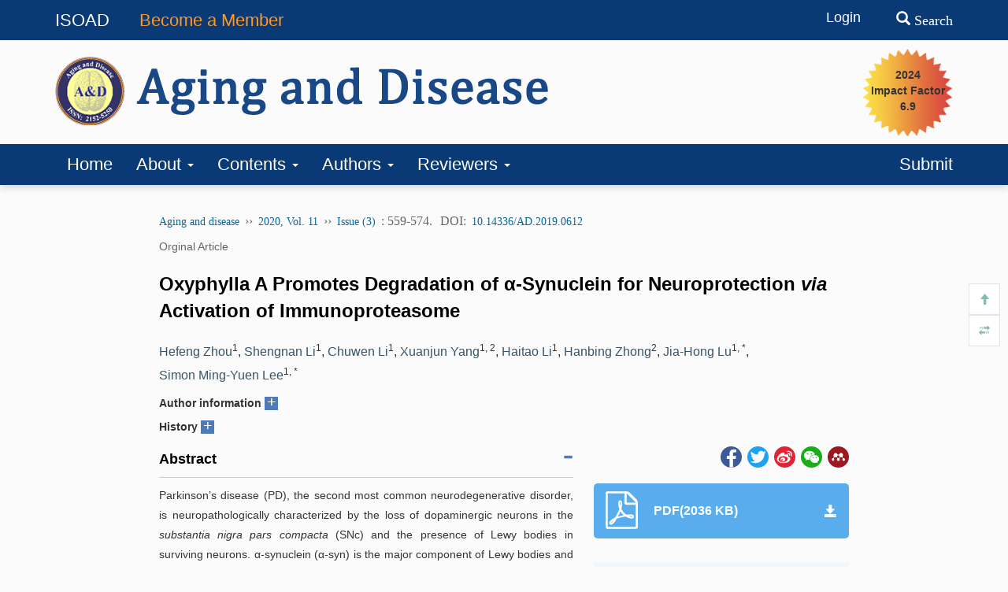

--- FILE ---
content_type: text/html;charset=UTF-8
request_url: https://www.aginganddisease.org/EN/10.14336/AD.2019.0612
body_size: 110915
content:







<!DOCTYPE html>
<html>
	<head>
	
	<meta charset="utf-8" />
	
	<meta http-equiv="X-UA-Compatible" content="IE=edge,chrome=1">
	<!-- 使用 https 可周用些设置，实现http的兼容
	<meta http-equiv="Content-Security-Policy" content="upgrade-insecure-requests" />
	 -->
	<title>Oxyphylla A Promotes Degradation of α-Synuclein for Neuroprotection <i>via</i> Activation of Immunoproteasome</title>

<!-- develop 必引内容，不可删除，不可改动 -->









<link href="/js/bootstrap/css/bootstrap.min.css" rel="stylesheet">
<link rel="stylesheet" href="/develop/static/common/css/css.css">
<link rel="stylesheet" href="/js/jqpagination/jqpagination.css" />
<script src="/js/jquery/jquery.min.js"></script>
<script src="/js/bootstrap/js/bootstrap.min.js"></script>
<script type="text/javascript" src="/js/jquery/jquery.qrcode.min.js"></script>
<script src="/develop/static/common/js/common_en.js"></script>
<script src="/develop/static/common/js/component_en.js"></script>
<script language="javascript" src="/js/store.js"></script>
<script language="javascript" src="/develop/static/common/js/download_en.js"></script>
<script language="javascript" src="/js/My97DatePicker/WdatePicker.js"></script>
<link rel="stylesheet" href="/develop/static/common/bootstrap/js/font-awesome.min.css">

<script>
	$(document).ready(function(){
		$("title").text($("title").text().replace(/<\/?[^>]*>/g,""));
	});
</script>





<!--基本信息-->
<meta name="DOI" content="10.14336/AD.2019.0612"/><!--文章doi-->

<meta name="description" content="&lt;p&gt;Parkinson’s disease (PD), the second most common neurodegenerative disorder, is neuropathologically characterized by the loss of dopaminergic neurons in the &lt;i&gt;substantia nigra pars compacta&lt;/i&gt; (SNc) and the presence of Lewy bodies in surviving neurons. α-synuclein (α-syn) is the major component of Lewy bodies and its deposition in neurons is critical pathological event in the pathogenesis of PD. Herein, we reported that Oxyphylla A, a novel lead compound from the fruit of &lt;i&gt;Alpinia oxyphylla&lt;/i&gt;, significantly promoted α-syn degradation in a cellular PD model. When exploring the molecular pathways, we found that Oxyphylla A promoted α-syn degradation in a ubiquitin proteasome system (UPS)-dependent and autophagy-independent manner. We further confirmed that Oxyphylla A enhanced UPS activity by upregulating 20S subunit PSMB8 expression. A mechanism study revealed that Oxyphylla A activated the PKA/Akt/mTOR pathway to trigger PSMB8 expression and enhance UPS activity. Finally, we illustrated that Oxyphylla A alleviated the accumulation of both Triton-soluble and Triton-insoluble forms of α-syn and protected against α-syn-induced neurotoxicity in A53T α-syn transgenic mice. These findings suggest that the activation of UPS, via small molecular UPS enhancers including Oxyphylla A, may be a therapeutic strategy for intervention against PD and related diseases.&lt;/p&gt;"/>


<meta name="keywords" content="Parkinson’s disease,α-synuclein,degradation,proteasome,neuroprotection"/><!--文章关键词列表，用逗号分隔。去掉HTML标签-->

<link rel="canonical" href="https://www.aginganddisease.org/EN/10.14336/AD.2019.0612"/><!--文章url-->
<link rel="shortcut icon" href="https://www.aginganddisease.org/favicon.ico" /><!--网站logo图标-->
<meta charset="UTF-8"/>
<meta name="robots" content="index"/><!--搜索引擎-->
<meta name="renderer" content="webkit"/>
<meta http-equiv="X-UA-Compatible" content="IE=edge,Chrome=1"/><!--浏览器兼容性-->

<!--移动端访问-->
<!-- 
<meta name="viewport" content="width=device-width,initial-scale=1,maximum-scale=10, user-scalable=0"/>
 --><!--设备控制-->
<meta name="format-detection" content="telephone=no"/><!--页面手机号验证-->
<meta name="apple-mobile-web-app-capable" content="yes"/>
<meta name="apple-mobile-web-app-title" content="Oxyphylla A Promotes Degradation of α-Synuclein for Neuroprotection &lt;i&gt;via&lt;/i&gt; Activation of Immunoproteasome"/>
<meta name="mobile-web-app-capable" content="yes"/>
<meta name="screen-orientation" content="portrait"/>
<meta name="x5-orientation" content="portrait"/>
<meta name="full-screen" content="yes">
<meta name="x5-fullscreen" content="true">
<meta name="browsermode" content="application">
<meta name="x5-page-mode" content="app">
<meta name="msapplication-tap-highlight" content="no">
<meta http-equiv="Cache-Control" content="no-cache, no-store, must-revalidate">
<meta http-equiv="Expires" content="0">

<!--twitter-->
<meta name="twitter:card" content="summary_large_image" /><!--固定-->
<meta name="twitter:description" content="&lt;p&gt;Parkinson’s disease (PD), the second most common neurodegenerative disorder, is neuropathologically characterized by the loss of dopaminergic neurons in the &lt;i&gt;substantia nigra pars compacta&lt;/i&gt; (SNc) and the presence of Lewy bodies in surviving neurons. α-synuclein (α-syn) is the major component of Lewy bodies and its deposition in neurons is critical pathological event in the pathogenesis of PD. Herein, we reported that Oxyphylla A, a novel lead compound from the fruit of &lt;i&gt;Alpinia oxyphylla&lt;/i&gt;, significantly promoted α-syn degradation in a cellular PD model. When exploring the molecular pathways, we found that Oxyphylla A promoted α-syn degradation in a ubiquitin proteasome system (UPS)-dependent and autophagy-independent manner. We further confirmed that Oxyphylla A enhanced UPS activity by upregulating 20S subunit PSMB8 expression. A mechanism study revealed that Oxyphylla A activated the PKA/Akt/mTOR pathway to trigger PSMB8 expression and enhance UPS activity. Finally, we illustrated that Oxyphylla A alleviated the accumulation of both Triton-soluble and Triton-insoluble forms of α-syn and protected against α-syn-induced neurotoxicity in A53T α-syn transgenic mice. These findings suggest that the activation of UPS, via small molecular UPS enhancers including Oxyphylla A, may be a therapeutic strategy for intervention against PD and related diseases.&lt;/p&gt;" /><!--完整英文摘要-->

<meta name="twitter:title" content="Oxyphylla A Promotes Degradation of α-Synuclein for Neuroprotection &lt;i&gt;via&lt;/i&gt; Activation of Immunoproteasome" /><!--完整英文题目-->
<!--DC元数据-->
<meta name="dc.relation.is" content="Aging and disease"/><!-- 英文刊名 -->

<meta name="dc.citation.volume" content="11"/>


<meta name="dc.citation.issue" content="3"/>

<meta name="dc.citation.spage" content="559"/><!--起始页-->
<meta name="dc.citation.epage" content="574"/><!--结束页-->
<meta name="dc.title" content="Oxyphylla A Promotes Degradation of α-Synuclein for Neuroprotection &lt;i&gt;via&lt;/i&gt; Activation of Immunoproteasome"/><!--完整英文题目-->
<meta name="dc.source" content="Aging and disease"/><!--完整英文刊名-->
<meta name="dc.format" content="text/html"/>
<meta name="dc.publisher" content=""/><!--编辑部英文名称-->



<meta name="dc.date" content="2020-05-09"/><!--正式出版：刊出日期；最新录用：录用日期-->

<meta name="dc.type" content="research-article"/><!--文章类型-->
<meta name="dc.language" content="En"/><!--语种-->
<meta name="dc.copyright" content=""/><!--年 编辑部名称-->
<meta name="dc.description" content="&lt;p&gt;Parkinson’s disease (PD), the second most common neurodegenerative disorder, is neuropathologically characterized by the loss of dopaminergic neurons in the &lt;i&gt;substantia nigra pars compacta&lt;/i&gt; (SNc) and the presence of Lewy bodies in surviving neurons. α-synuclein (α-syn) is the major component of Lewy bodies and its deposition in neurons is critical pathological event in the pathogenesis of PD. Herein, we reported that Oxyphylla A, a novel lead compound from the fruit of &lt;i&gt;Alpinia oxyphylla&lt;/i&gt;, significantly promoted α-syn degradation in a cellular PD model. When exploring the molecular pathways, we found that Oxyphylla A promoted α-syn degradation in a ubiquitin proteasome system (UPS)-dependent and autophagy-independent manner. We further confirmed that Oxyphylla A enhanced UPS activity by upregulating 20S subunit PSMB8 expression. A mechanism study revealed that Oxyphylla A activated the PKA/Akt/mTOR pathway to trigger PSMB8 expression and enhance UPS activity. Finally, we illustrated that Oxyphylla A alleviated the accumulation of both Triton-soluble and Triton-insoluble forms of α-syn and protected against α-syn-induced neurotoxicity in A53T α-syn transgenic mice. These findings suggest that the activation of UPS, via small molecular UPS enhancers including Oxyphylla A, may be a therapeutic strategy for intervention against PD and related diseases.&lt;/p&gt;"/><!--完整英文摘要-->

<meta name="dc.identifier" content="doi:10.14336/AD.2019.0612"/><!--文章doi：必须带“doi:”-->


<!--以下为英文作者-->

<meta name="dc.creator" content="Hefeng Zhou"/>

<meta name="dc.creator" content="Shengnan Li"/>

<meta name="dc.creator" content="Chuwen Li"/>

<meta name="dc.creator" content="Xuanjun Yang"/>

<meta name="dc.creator" content="Haitao Li"/>

<meta name="dc.creator" content="Hanbing Zhong"/>

<meta name="dc.creator" content="Jia-Hong Lu"/>

<meta name="dc.creator" content="Simon Ming-Yuen Lee"/>



<!--以下为文章关键词-->

<meta name="dc.subject" content="Parkinson’s disease"/>

<meta name="dc.subject" content="α-synuclein"/>

<meta name="dc.subject" content="degradation"/>

<meta name="dc.subject" content="proteasome"/>

<meta name="dc.subject" content="neuroprotection"/>



<meta name="dc.relation.ispartof" content="Aging and disease"/>

<meta name="prism.issn" content="2152-5250"/><!--期刊印刷版ISSN-->
<meta name="prism.publicationName" content="Aging and disease"/><!--完整英文刊名-->



<meta name="prism.publicationDate" content="2020-05-09"/><!--正式出版：刊出日期；最新录用：录用日期-->

<meta name="prism.section" content="research-article"/><!--文章类型-->

<meta name="prism.volume" content="11">


<meta name="prism.number" content="3"><!--期-->

<meta name="prism.startingPage" content="559"/><!--起始页-->
<meta name="prism.endingPage" content="574"/><!--结束页-->
<meta name="prism.copyright" content=""/><!--年 编辑部名称-->
<meta name="prism.url" content="https://www.aginganddisease.org/EN/10.14336/AD.2019.0612"/><!--文章URL-->

<meta name="prism.doi" content="doi:10.14336/AD.2019.0612"/><!--文章doi：必须带“doi:”-->


<!--引用管理器-->
<meta name="citation_pdf_url" content="https://www.aginganddisease.org/EN/PDF/10.14336/AD.2019.0612"/>
<meta name="citation_abstract_html_url" content="https://www.aginganddisease.org/EN/10.14336/AD.2019.0612" />
<meta name="citation_fulltext_html_url" content="https://www.aginganddisease.org/EN/10.14336/AD.2019.0612"/><!--文章HTML页面地址-->
<meta name="citation_journal_title" content="Aging and disease"/><!--完整英文刊名-->
<meta name="citation_journal_abbrev" content="Aging and disease"/><!--英文刊名缩写-->
<meta name="citation_publisher" content=""/><!--出版社英文名称-->
<meta name="citation_issn" content="2152-5250"/><!--期刊ISSN-->
<meta name="citation_title" content="Oxyphylla A Promotes Degradation of α-Synuclein for Neuroprotection &lt;i&gt;via&lt;/i&gt; Activation of Immunoproteasome"/><!--文章题目-->

<meta name="citation_volume" content="11"/>


<meta name="citation_issue" content="3"/>




<meta name="citation_publication_date" content="2020/05/09"/><!--正式出版：刊出日期；最新录用：录用日期-->




<meta name="citation_online_date" content="2020/05/09"/><!--正式出版：刊出日期；最新录用：录用日期-->

<meta name="citation_firstpage" content="559"/>
<meta name="citation_lastpage" content="574"/>
<meta name="citation_article_type" content="research-article"/><!--文章类型-->
<meta name="citation_language" content="en"/>
<meta name="citation_doi" content="10.14336/AD.2019.0612"/>
<meta name="citation_abstract" content="&lt;p&gt;Parkinson’s disease (PD), the second most common neurodegenerative disorder, is neuropathologically characterized by the loss of dopaminergic neurons in the &lt;i&gt;substantia nigra pars compacta&lt;/i&gt; (SNc) and the presence of Lewy bodies in surviving neurons. α-synuclein (α-syn) is the major component of Lewy bodies and its deposition in neurons is critical pathological event in the pathogenesis of PD. Herein, we reported that Oxyphylla A, a novel lead compound from the fruit of &lt;i&gt;Alpinia oxyphylla&lt;/i&gt;, significantly promoted α-syn degradation in a cellular PD model. When exploring the molecular pathways, we found that Oxyphylla A promoted α-syn degradation in a ubiquitin proteasome system (UPS)-dependent and autophagy-independent manner. We further confirmed that Oxyphylla A enhanced UPS activity by upregulating 20S subunit PSMB8 expression. A mechanism study revealed that Oxyphylla A activated the PKA/Akt/mTOR pathway to trigger PSMB8 expression and enhance UPS activity. Finally, we illustrated that Oxyphylla A alleviated the accumulation of both Triton-soluble and Triton-insoluble forms of α-syn and protected against α-syn-induced neurotoxicity in A53T α-syn transgenic mice. These findings suggest that the activation of UPS, via small molecular UPS enhancers including Oxyphylla A, may be a therapeutic strategy for intervention against PD and related diseases.&lt;/p&gt;"/><!--完整英文摘要-->




<meta name="citation_date" content="2020/05/09"/><!--正式出版：刊出日期；最新录用：录用日期-->




<meta name="citation_author" content="Hefeng Zhou"/>


<meta name="citation_author" content="Shengnan Li"/>


<meta name="citation_author" content="Chuwen Li"/>


<meta name="citation_author" content="Xuanjun Yang"/>


<meta name="citation_author" content="Haitao Li"/>


<meta name="citation_author" content="Hanbing Zhong"/>


<meta name="citation_author" content="Jia-Hong Lu"/>


<meta name="citation_author" content="Simon Ming-Yuen Lee"/>




<!--以下为文章关键词-->

<meta name="citation_keywords" content="Parkinson’s disease"/>

<meta name="citation_keywords" content="α-synuclein"/>

<meta name="citation_keywords" content="degradation"/>

<meta name="citation_keywords" content="proteasome"/>

<meta name="citation_keywords" content="neuroprotection"/>



<!--开放图谱协议-->
<meta property="og:url" content="https://www.aginganddisease.org/EN/10.14336/AD.2019.0612"/><!--文章HTML页面地址-->
<meta property="og:type" content="Article"/><!--固定为 Article-->
<meta property="og:site_name" content="Aging and disease"/><!--英文刊名-->
<meta property="og:title" content="Oxyphylla A Promotes Degradation of α-Synuclein for Neuroprotection &lt;i&gt;via&lt;/i&gt; Activation of Immunoproteasome"/><!--文章题目-->
<meta property="og:description" content="&lt;p&gt;Parkinson’s disease (PD), the second most common neurodegenerative disorder, is neuropathologically characterized by the loss of dopaminergic neurons in the &lt;i&gt;substantia nigra pars compacta&lt;/i&gt; (SNc) and the presence of Lewy bodies in surviving neurons. α-synuclein (α-syn) is the major component of Lewy bodies and its deposition in neurons is critical pathological event in the pathogenesis of PD. Herein, we reported that Oxyphylla A, a novel lead compound from the fruit of &lt;i&gt;Alpinia oxyphylla&lt;/i&gt;, significantly promoted α-syn degradation in a cellular PD model. When exploring the molecular pathways, we found that Oxyphylla A promoted α-syn degradation in a ubiquitin proteasome system (UPS)-dependent and autophagy-independent manner. We further confirmed that Oxyphylla A enhanced UPS activity by upregulating 20S subunit PSMB8 expression. A mechanism study revealed that Oxyphylla A activated the PKA/Akt/mTOR pathway to trigger PSMB8 expression and enhance UPS activity. Finally, we illustrated that Oxyphylla A alleviated the accumulation of both Triton-soluble and Triton-insoluble forms of α-syn and protected against α-syn-induced neurotoxicity in A53T α-syn transgenic mice. These findings suggest that the activation of UPS, via small molecular UPS enhancers including Oxyphylla A, may be a therapeutic strategy for intervention against PD and related diseases.&lt;/p&gt;"/><!--完整英文摘要-->


<meta property="og:image" content="https://www.aginganddisease.org/fileup/2152-5250/COVER/20200513140809_en.jpg"/><!--本期封面图片地址-->



<meta name="article_references" content="Hefeng Zhou, Shengnan Li, Chuwen Li, et al. Oxyphylla A Promotes Degradation of α-Synuclein for Neuroprotection &lt;i&gt;via&lt;/i&gt; Activation of Immunoproteasome. Aging and disease. 2020, 11 (3): 559-574. https://doi.org/10.14336/AD.2019.0612" />

<link rel="stylesheet" href="/custom/jsp/EN/article/showArticle_jsp/showArticle_en.css" />
<script type="text/javascript" src="/js/jquery/jquery.nicescroll.js"></script>
<script type="text/javascript" src="/js/jquery/jquery.webui-popover.js"></script>
<script src="/develop/static/common/js/mag-vue/mag-vue.js"></script>
<script type="text/javascript" src="/develop/jsp/EN/article/showArticle_jsp/showArticle_en.js"></script>

<style>
template{
	display:none;
}
.mag-rich-xref-fn {
    cursor: pointer;
}
</style>

<script type="text/javascript">
//长视频
$(document).ready(function(){
	if($("#showLongArticleVideo") && $("#showLongArticleVideo").length && $("#showLongArticleVideo").length>0){
		mag_ajax_update({
			ele_id:'showLongArticleVideo',
			url:mag_currentQikanUrl() + "/EN/article/showLongArticleVideo.do?id="+$("#articleId").val()
		});
	}
});

	$(document).ready(function(){
		window.metaData = {"authorList_cn":[{"deceased":false,"xref":"<sup>1</sup>","name_cn":"Hefeng Zhou","xref_en":"<sup>1</sup>","name_en":"Hefeng Zhou"},{"deceased":false,"xref":"<sup>1</sup>","name_cn":"Shengnan Li","xref_en":"<sup>1</sup>","name_en":"Shengnan Li"},{"deceased":false,"xref":"<sup>1</sup>","name_cn":"Chuwen Li","xref_en":"<sup>1</sup>","name_en":"Chuwen Li"},{"deceased":false,"xref":"<sup>1</sup><sup>, </sup><sup>2</sup>","name_cn":"Xuanjun Yang","xref_en":"<sup>1</sup><sup>, </sup><sup>2</sup>","name_en":"Xuanjun Yang"},{"deceased":false,"xref":"<sup>1</sup>","name_cn":"Haitao Li","xref_en":"<sup>1</sup>","name_en":"Haitao Li"},{"deceased":false,"xref":"<sup>2</sup>","name_cn":"Hanbing Zhong","xref_en":"<sup>2</sup>","name_en":"Hanbing Zhong"},{"deceased":false,"xref":"<sup>1</sup>","name_cn":"Jia-Hong Lu","xref_en":"<sup>1</sup><sup>, </sup><sup>&#x0002A;</sup>","name_en":"Jia-Hong Lu"},{"deceased":false,"xref":"<sup>1</sup>","name_cn":"Simon Ming-Yuen Lee","xref_en":"<sup>1</sup><sup>, </sup><sup>&#x0002A;</sup>","name_en":"Simon Ming-Yuen Lee"}],"referenceList":[{"bodyP_ids":["mag_rich_body_p_1"],"id":"b1-ad-11-3-559","label":"[1]","nian":2013,"citedCount":1,"citationList":[{"content":"Santangelo G, Barone P, Trojano L, Vitale C (2013). Pathological gambling in Parkinson&#x00027;s disease. A comprehensive review. Parkinsonism Relat Disord, 19:645-653."}]},{"bodyP_ids":["mag_rich_body_p_1"],"id":"b2-ad-11-3-559","label":"[2]","nian":2018,"citedCount":1,"citationList":[{"content":"Niu H, Shen L, Li T, Ren C, Ding S, Wang L, et al. (2018). Alpha-synuclein overexpression in the olfactory bulb initiates prodromal symptoms and pathology of Parkinson&#x00027;s disease. Transl Neurodegener, 7:25."}]},{"bodyP_ids":["mag_rich_body_p_1"],"id":"b3-ad-11-3-559","label":"[3]","nian":2018,"citedCount":1,"citationList":[{"content":"Deng Y, Jiang B, Rankin CL, Toyo-Oka K, Richter ML, Maupin-Furlow JA, et al. (2018). Methionine sulfoxide reductase A (MsrA) mediates the ubiquitination of 14-3-3 protein isotypes in brain. Free Radic Biol Med, 129:600-607."}]},{"bodyP_ids":["mag_rich_body_p_1"],"id":"b4-ad-11-3-559","label":"[4]","nian":2013,"citedCount":1,"citationList":[{"content":"Lashuel HA, Overk CR, Oueslati A, Masliah E (2013). The many faces of alpha-synuclein: from structure and toxicity to therapeutic target. Nature Rev Neurosci, 14:38-48."}]},{"bodyP_ids":["mag_rich_body_p_1"],"id":"b5-ad-11-3-559","label":"[5]","nian":2004,"citedCount":1,"citationList":[{"content":"Saha AR, Hill J, Utton MA, Asuni AA, Ackerley S, Grierson AJ, et al. (2004). Parkinson&#x00027;s disease alpha-synuclein mutations exhibit defective axonal transport in cultured neurons. J Cell Sci 117:1017-1024."}]},{"id":"b6-ad-11-3-559","label":"[6]","nian":2016,"citedCount":0,"citationList":[{"content":"Flagmeier P, Meisl G, Vendruscolo M, Knowles TP, Dobson CM, Buell AK, et al. (2016). Mutations associated with familial Parkinson&#x00027;s disease alter the initiation and amplification steps of alpha-synuclein aggregation. Proc Natl Acad Sci U S A, 113:10328-10333."}]},{"bodyP_ids":["mag_rich_body_p_1"],"id":"b7-ad-11-3-559","label":"[7]","nian":2014,"citedCount":1,"citationList":[{"content":"Pasanen P, Myllykangas L, Siitonen M, Raunio A, Kaakkola S, Lyytinen J, et al. (2014). Novel alpha-synuclein mutation A53E associated with atypical multiple system atrophy and Parkinson&#x00027;s disease-type pathology. Neurobiol Aging, 35:2180 e2181-2185."}]},{"bodyP_ids":["mag_rich_body_p_1","mag_rich_body_p_32"],"id":"b8-ad-11-3-559","label":"[8]","nian":2001,"citedCount":2,"citationList":[{"content":"Li J, Uversky VN, Fink AL (2001). Effect of familial Parkinson&#x00027;s disease point mutations A30P and A53T on the structural properties, aggregation, and fibrillation of human alpha-synuclein. Biochemistry, 40:11604-11613."}]},{"bodyP_ids":["mag_rich_body_p_1"],"id":"b9-ad-11-3-559","label":"[9]","nian":2014,"citedCount":1,"citationList":[{"content":"Kara E, Kiely AP, Proukakis C, Giffin N, Love S, Hehir J, et al. (2014). A 6.4 Mb duplication of the alpha-synuclein locus causing frontotemporal dementia and Parkinsonism: phenotype-genotype correlations. JAMA Neurol, 71:1162-1171."}]},{"bodyP_ids":["mag_rich_body_p_1"],"id":"b10-ad-11-3-559","label":"[10]","nian":2003,"citedCount":1,"citationList":[{"content":"Singleton AB, Farrer M, Johnson J, Singleton A, Hague S, Kachergus J, et al. (2003). alpha-Synuclein locus triplication causes Parkinson&#x00027;s disease. Science, 302:841."}]},{"bodyP_ids":["mag_rich_body_p_1"],"id":"b11-ad-11-3-559","label":"[11]","nian":2014,"citedCount":1,"citationList":[{"content":"Kim S, Park JM, Moon J, Choi HJ (2014). Alpha-synuclein interferes with cAMP/PKA-dependent upregulation of dopamine beta-hydroxylase and is associated with abnormal adaptive responses to immobilization stress. Exp Neurol, 252:63-74."}]},{"id":"b12-ad-11-3-559","label":"[12]","nian":2017,"citedCount":0,"citationList":[{"content":"Migdalska-Richards A, Wegrzynowicz M, Rusconi R, Deangeli G, Di Monte DA, Spillantini MG, et al. (2017). The L444P Gba1 mutation enhances alpha-synuclein induced loss of nigral dopaminergic neurons in mice. Brain, 140:2706-2721."}]},{"bodyP_ids":["mag_rich_body_p_1"],"id":"b13-ad-11-3-559","label":"[13]","nian":2010,"citedCount":1,"citationList":[{"content":"Sotiriou E, Vassilatis DK, Vila M, Stefanis L (2010). Selective noradrenergic vulnerability in alpha-synuclein transgenic mice. Neurobiol Aging, 31:2103-2114."}]},{"bodyP_ids":["mag_rich_body_p_1"],"id":"b14-ad-11-3-559","label":"[14]","nian":2016,"citedCount":1,"citationList":[{"content":"Xu L, Pu J (2016). Alpha-Synuclein in Parkinson&#x00027;s Disease: From Pathogenetic Dysfunction to Potential Clinical Application. Parkinsons Dis, 2016:1720621."}]},{"bodyP_ids":["mag_rich_body_p_1"],"id":"b15-ad-11-3-559","label":"[15]","nian":2017,"citedCount":1,"citationList":[{"content":"Venezia S, Refolo V, Polissidis A, Stefanis L, Wenning GK, Stefanova N (2017). Toll-like receptor 4 stimulation with monophosphoryl lipid A ameliorates motor deficits and nigral neurodegeneration triggered by extraneuronal alpha-synucleinopathy. Mol Neurodegener, 12:52."}]},{"bodyP_ids":["mag_rich_body_p_1"],"id":"b16-ad-11-3-559","label":"[16]","nian":2017,"citedCount":1,"citationList":[{"content":"Suresh SN, Chavalmane AK, Dj V, Yarreiphang H, Rai S, Paul A, et al. (2017). A novel autophagy modulator 6-Bio ameliorates SNCA/alpha-synuclein toxicity. Autophagy, 13:1221-1234."}]},{"bodyP_ids":["mag_rich_body_p_2"],"id":"b17-ad-11-3-559","label":"[17]","nian":2013,"citedCount":1,"citationList":[{"content":"Tanik SA, Schultheiss CE, Volpicelli-Daley LA, Brunden KR, Lee VMY (2013). Lewy Body-like alpha-Synuclein Aggregates Resist Degradation and Impair Macroautophagy. J Biol Chem, 288:15194-15210."}]},{"bodyP_ids":["mag_rich_body_p_2","mag_rich_body_p_32"],"id":"b18-ad-11-3-559","label":"[18]","nian":2011,"citedCount":2,"citationList":[{"content":"Batelli S, Peverelli E, Rodilossi S, Forloni G, Albani D (2011). Macroautophagy and the proteasome are differently involved in the degradation of alpha-synuclein wild type and mutated A30P in an in vitro inducible model (PC12/TetOn). Neuroscience, 195:128-137."}]},{"bodyP_ids":["mag_rich_body_p_2","mag_rich_body_p_32"],"id":"b19-ad-11-3-559","label":"[19]","nian":1999,"citedCount":3,"citationList":[{"content":"Bennett MC, Bishop JF, Leng Y, Chock PB, Chase TN, Mouradian MM (1999). Degradation of alpha-synuclein by proteasome. J Biol Chem, 274:33855-33858."}]},{"bodyP_ids":["mag_rich_body_p_2"],"id":"b20-ad-11-3-559","label":"[20]","nian":2014,"citedCount":1,"citationList":[{"content":"Alvarez-Castelao B, Goethals M, Vandekerckhove J, Castano JG (2014). Mechanism of cleavage of alpha-synuclein by the 20S proteasome and modulation of its degradation by the RedOx state of the N-terminal methionines. Biochim Biophys Acta, 1843:352-365."}]},{"bodyP_ids":["mag_rich_body_p_2"],"id":"b21-ad-11-3-559","label":"[21]","nian":2004,"citedCount":1,"citationList":[{"content":"Lee HJ, Khoshaghideh F, Patel S, Lee SJ (2004). Clearance of alpha-synuclein oligomeric intermediates via the lysosomal degradation pathway. J Neurosci, 24:1888-1896."}]},{"bodyP_ids":["mag_rich_body_p_2","mag_rich_body_p_7"],"id":"b22-ad-11-3-559","label":"[22]","nian":2003,"citedCount":3,"citationList":[{"content":"Webb JL, Ravikumar B, Atkins J, Skepper JN, Rubinsztein DC (2003). Alpha-Synuclein is degraded by both autophagy and the proteasome. J Biol Chem, 278:25009-25013."}]},{"bodyP_ids":["mag_rich_body_p_2"],"id":"b23-ad-11-3-559","label":"[23]","nian":2004,"citedCount":1,"citationList":[{"content":"Lindersson E, Beedholm R, Hojrup P, Moos T, Gai WP, Hendil KB, et al. (2004). Proteasomal inhibition by alpha-synuclein filaments and oligomers. J Biol Chem, 279:12924-12934."}]},{"bodyP_ids":["mag_rich_body_p_2"],"id":"b24-ad-11-3-559","label":"[24]","nian":2009,"citedCount":1,"citationList":[{"content":"Cook C, Petrucelli L (2009). A critical evaluation of the ubiquitin-proteasome system in Parkinson&#x00027;s disease. Biochim Biophys Acta, 1792:664-675."}]},{"bodyP_ids":["mag_rich_body_p_2"],"id":"b25-ad-11-3-559","label":"[25]","nian":2004,"citedCount":1,"citationList":[{"content":"Cuervo AM, Stefanis L, Fredenburg R, Lansbury PT, Sulzer D (2004). Impaired degradation of mutant alpha-synuclein by chaperone-mediated autophagy. Science, 305:1292-1295."}]},{"bodyP_ids":["mag_rich_body_p_2"],"id":"b26-ad-11-3-559","label":"[26]","nian":2015,"citedCount":1,"citationList":[{"content":"da Fonseca TL, Villar-Pique A, Outeiro TF (2015). The Interplay between Alpha-Synuclein Clearance and Spreading. Biomolecules, 5:435-471."}]},{"bodyP_ids":["mag_rich_body_p_2"],"id":"b27-ad-11-3-559","label":"[27]","nian":2008,"citedCount":1,"citationList":[{"content":"Vogiatzi T, Xilouri M, Vekrellis K, Stefanis L (2008). Wild type alpha-synuclein is degraded by chaperone-mediated autophagy and macroautophagy in neuronal cells. J Biol Chem, 283:23542-23556."}]},{"bodyP_ids":["mag_rich_body_p_2"],"id":"b28-ad-11-3-559","label":"[28]","nian":2011,"citedCount":1,"citationList":[{"content":"Ebrahimi-Fakhari D, Cantuti-Castelvetri I, Fan ZY, Rockenstein E, Masliah E, Hyman BT, et al. (2011). Distinct Roles In Vivo for the Ubiquitin-Proteasome System and the Autophagy-Lysosomal Pathway in the Degradation of alpha-Synuclein. J Neurosci, 31:14508-14520."}]},{"bodyP_ids":["mag_rich_body_p_2"],"id":"b29-ad-11-3-559","label":"[29]","nian":2013,"citedCount":1,"citationList":[{"content":"Yang F, Yang YP, Mao CJ, Liu L, Zheng HF, Hu LF, et al. (2013). Crosstalk between the proteasome system and autophagy in the clearance of alpha-synuclein. Acta Pharmacol Sin, 34:674-680."}]},{"bodyP_ids":["mag_rich_body_p_3"],"id":"b30-ad-11-3-559","label":"[30]","nian":2017,"citedCount":1,"citationList":[{"content":"Oertel WH (2017). Recent advances in treating Parkinson&#x00027;s disease. F1000Res, 6:260."}]},{"bodyP_ids":["mag_rich_body_p_3"],"id":"b31-ad-11-3-559","label":"[31]","nian":2011,"citedCount":1,"citationList":[{"content":"Ho YS, So KF, Chang RCC (2011). Drug discovery from Chinese medicine against neurodegeneration in Alzheimer&#x00027;s and vascular dementia. Chin Med, 6:15."}]},{"bodyP_ids":["mag_rich_body_p_3"],"id":"b32-ad-11-3-559","label":"[32]","nian":2012,"citedCount":1,"citationList":[{"content":"Ren ZL, Zuo PP (2012). Neural regeneration: role of traditional Chinese medicine in neurological diseases treatment. J Pharmacol Sci, 120:139-145."}]},{"bodyP_ids":["mag_rich_body_p_3","mag_rich_body_p_34"],"id":"b33-ad-11-3-559","label":"[33]","nian":2017,"citedCount":3,"citationList":[{"content":"Wang ZY, Liu JY, Yang CB, Malampati S, Huang YY, Li MX, et al. (2017). Neuroprotective Natural Products for the Treatment of Parkinson&#x00027;s Disease by Targeting the Autophagy-Lysosome Pathway: A Systematic Review.? Phytother Res, 31:1119-1127."}]},{"bodyP_ids":["mag_rich_body_p_4","mag_rich_body_p_32"],"id":"b34-ad-11-3-559","label":"[34]","nian":2016,"citedCount":3,"citationList":[{"content":"Li G, Zhang Z, Quan Q, Jiang R, Szeto SS, Yuan S, et al. (2016). Discovery, Synthesis, and Functional Characterization of a Novel Neuroprotective Natural Product from the Fruit of Alpinia oxyphylla for use in Parkinson&#x00027;s Disease Through LC/MS-Based Multivariate Data Analysis-Guided Fractionation. J Proteome Res, 15:2595-2606."}]},{"bodyP_ids":["mag_rich_body_p_4"],"id":"b35-ad-11-3-559","label":"[35]","nian":2012,"citedCount":2,"citationList":[{"content":"Zhang ZJ, Cheang LC, Wang MW, Li GH, Chu IK, Lin ZX, et al. (2012). Ethanolic extract of fructus Alpinia oxyphylla protects against 6-hydroxydopamine-induced damage of PC12 cells in vitro and dopaminergic neurons in zebrafish. Cell Mol Neurobiol, 32:27-40."}]},{"bodyP_ids":["mag_rich_body_p_10"],"id":"b36-ad-11-3-559","label":"[36]","nian":2012,"citedCount":1,"citationList":[{"content":"Gan L, Vargas MR, Johnson DA, Johnson JA (2012). Astrocyte-specific overexpression of Nrf2 delays motor pathology and synuclein aggregation throughout the CNS in the alpha-synuclein mutant (A53T) mouse model. J Neurosci, 32:17775-17787."}]},{"bodyP_ids":["mag_rich_body_p_11"],"id":"b37-ad-11-3-559","label":"[37]","nian":2017,"citedCount":1,"citationList":[{"content":"Yang X, Xu Y, Wang T, Shu D, Guo P, Miskimins K, et al. (2017). Inhibition of cancer migration and invasion by knocking down delta-5-desaturase in COX-2 overexpressed cancer cells. Redox Biol, 11:653-662."}]},{"bodyP_ids":["mag_rich_body_p_14"],"id":"b38-ad-11-3-559","label":"[38]","nian":2002,"citedCount":1,"citationList":[{"content":"Giasson BI, Duda JE, Quinn SM, Zhang B, Trojanowski JQ, Lee VM (2002). Neuronal alpha-synucleinopathy with severe movement disorder in mice expressing A53T human alpha-synuclein. Neuron, 34:521-533."}]},{"bodyP_ids":["mag_rich_body_p_15"],"id":"b39-ad-11-3-559","label":"[39]","nian":2014,"citedCount":1,"citationList":[{"content":"Tatenhorst L, Tonges L, Saal KA, Koch JC, Szego EM, Bahr M, et al. (2014). Rho kinase inhibition by fasudil in the striatal 6-hydroxydopamine lesion mouse model of Parkinson disease. J Neuropathol Exp Neurol, 73:770-779."}]},{"bodyP_ids":["mag_rich_body_p_15"],"id":"b40-ad-11-3-559","label":"[40]","nian":2008,"citedCount":1,"citationList":[{"content":"Brand M, Rampalli S, Chaturvedi CP, Dilworth FJ (2008). Analysis of epigenetic modifications of chromatin at specific gene loci by native chromatin immunoprecipitation of nucleosomes isolated using hydroxyapatite chromatography. Nat Protoc, 3:398-409."}]},{"bodyP_ids":["mag_rich_body_p_17"],"id":"b41-ad-11-3-559","label":"[41]","nian":2015,"citedCount":1,"citationList":[{"content":"Curtis MJ, Bond RA, Spina D, Ahluwalia A, Alexander SP, Giembycz MA, et al. (2015). Experimental design and analysis and their reporting: new guidance for publication in BJP. Br J Pharmacol, 172:3461-3471."}]},{"bodyP_ids":["mag_rich_body_p_25"],"id":"b42-ad-11-3-559","label":"[42]","nian":2015,"citedCount":1,"citationList":[{"content":"Lokireddy S, Kukushkin NV, Goldberg AL (2015). cAMP-induced phosphorylation of 26S proteasomes on Rpn6/PSMD11 enhances their activity and the degradation of misfolded proteins. Proc Natl Acad Sci U S A, 112:E7176-7185."}]},{"bodyP_ids":["mag_rich_body_p_32"],"id":"b43-ad-11-3-559","label":"[43]","nian":2016,"citedCount":1,"citationList":[{"content":"Myeku N, Clelland CL, Emrani S, Kukushkin NV, Yu WH, Goldberg AL, et al. (2016). Tau-driven 26S proteasome impairment and cognitive dysfunction can be prevented early in disease by activating cAMP-PKA signaling. Nat Med, 22:46-53."}]},{"bodyP_ids":["mag_rich_body_p_32"],"id":"b44-ad-11-3-559","label":"[44]","nian":2017,"citedCount":2,"citationList":[{"content":"Zondler L, Kostka M, Garidel P, Heinzelmann U, Hengerer B, Mayer B, et al. (2017). Proteasome impairment by alpha-synuclein. PLoS One, 12:e0184040."}]},{"bodyP_ids":["mag_rich_body_p_32"],"id":"b45-ad-11-3-559","label":"[45]","nian":2011,"citedCount":1,"citationList":[{"content":"Ebrahimi-Fakhari D, Cantuti-Castelvetri I, Fan Z, Rockenstein E, Masliah E, Hyman BT, et al. (2011). Distinct roles in vivo for the ubiquitin-proteasome system and the autophagy-lysosomal pathway in the degradation of alpha-synuclein. J Neurosci, 31:14508-14520."}]},{"bodyP_ids":["mag_rich_body_p_32"],"id":"b46-ad-11-3-559","label":"[46]","nian":2013,"citedCount":1,"citationList":[{"content":"Lin JT, Chang WC, Chen HM, Lai HL, Chen CY, Tao MH, et al. (2013). Regulation of Feedback between Protein Kinase A and the Proteasome System Worsens Huntington&#x00027;s Disease. Mol Cell Biol, 33:1073-1084."}]},{"bodyP_ids":["mag_rich_body_p_32"],"id":"b47-ad-11-3-559","label":"[47]","nian":2011,"citedCount":1,"citationList":[{"content":"Sha Z, Peth A, Goldberg AL (2011). Keeping proteasomes under control-a role for phosphorylation in the nucleus. Proc Natl Acad Sci USA, 108:18573-18574."}]},{"bodyP_ids":["mag_rich_body_p_32"],"id":"b48-ad-11-3-559","label":"[48]","nian":2014,"citedCount":1,"citationList":[{"content":"Noguchi M, Hirata N, Suizu F (2014). The links between AKT and two intracellular proteolytic cascades: Ubiquitination and autophagy. BBA-Rev Cancer, 1846:342-352."}]},{"bodyP_ids":["mag_rich_body_p_32"],"id":"b49-ad-11-3-559","label":"[49]","nian":2016,"citedCount":1,"citationList":[{"content":"Yun YS, Kim KH, Tschida B, Sachs Z, Noble-Orcutt KE, Moriarity BS, et al. (2016). mTORC1 Coordinates Protein Synthesis and Immunoproteasome Formation via PRAS40 to Prevent Accumulation of Protein Stress. Mol Cell, 61:625-639."}]},{"bodyP_ids":["mag_rich_body_p_32"],"id":"b50-ad-11-3-559","label":"[50]","nian":2014,"citedCount":1,"citationList":[{"content":"Zhang YN, Nicholatos J, Dreier JR, Ricoult SJH, Widenmaier SB, Hotamisligil GS, et al. (2014). Coordinated regulation of protein synthesis and degradation by mTORC1. Nature, 513:440-443."}]},{"bodyP_ids":["mag_rich_body_p_34"],"id":"b51-ad-11-3-559","label":"[51]","nian":2017,"citedCount":1,"citationList":[{"content":"Ellis JM, Fell MJ (2017). Current approaches to the treatment of Parkinson&#x00027;s Disease. Bioorganic Med Chem Lett, 27:4247-4255."}]}],"journal":{"issn":"2152-5250","qiKanWangZhi":"http://www.aginganddisease.org/new","qiKanMingCheng_CN":"Aging and disease","id":1,"qiKanMingCheng_EN":"Aging and disease"},"authorList":[{"deceased":false,"xref":"<sup>1</sup>","name_cn":"Hefeng Zhou","xref_en":"<sup>1</sup>","name_en":"Hefeng Zhou"},{"deceased":false,"xref":"<sup>1</sup>","name_cn":"Shengnan Li","xref_en":"<sup>1</sup>","name_en":"Shengnan Li"},{"deceased":false,"xref":"<sup>1</sup>","name_cn":"Chuwen Li","xref_en":"<sup>1</sup>","name_en":"Chuwen Li"},{"deceased":false,"xref":"<sup>1</sup><sup>, </sup><sup>2</sup>","name_cn":"Xuanjun Yang","xref_en":"<sup>1</sup><sup>, </sup><sup>2</sup>","name_en":"Xuanjun Yang"},{"deceased":false,"xref":"<sup>1</sup>","name_cn":"Haitao Li","xref_en":"<sup>1</sup>","name_en":"Haitao Li"},{"deceased":false,"xref":"<sup>2</sup>","name_cn":"Hanbing Zhong","xref_en":"<sup>2</sup>","name_en":"Hanbing Zhong"},{"deceased":false,"xref":"<sup>1</sup>","name_cn":"Jia-Hong Lu","xref_en":"<sup>1</sup><sup>, </sup><sup>&#x0002A;</sup>","name_en":"Jia-Hong Lu"},{"deceased":false,"xref":"<sup>1</sup>","name_cn":"Simon Ming-Yuen Lee","xref_en":"<sup>1</sup><sup>, </sup><sup>&#x0002A;</sup>","name_en":"Simon Ming-Yuen Lee"}],"fnList":[{"id":"fn1-ad-11-3-559","content":"<p>These authors contributed equally to this work.</p>"}],"affList_en":["<sup>1.</sup>State Key Laboratory of Quality Research in Chinese Medicine and Institute of Chinese Medical Sciences, University of Macau, Macao, China.","<sup>2.</sup>Department of Biology, South University of Science and Technology, Shenzhen, China."],"authorNotes_en":["&#x0002A; Correspondence should be addressed to: Drs. Jiahong Lu and Simon Ming Yuen Lee, State Key Laboratory of Quality Research in Chinese Medicine and Institute of Chinese Medical Sciences, University of Macau, Macao, China. Email: <a class=\"mag-xml-email-a\" href=\"mailto:JiahongLu@umac.mo\">JiahongLu@umac.mo</a> (Jiahong Lu), <a class=\"mag-xml-email-a\" href=\"mailto:simonlee@umac.mo\">simonlee@umac.mo</a> (Simon Ming-Yuen Lee).","<p># These authors contributed equally to this work.</p>"],"figList":[{"magId":"aa27e10e-5264-4a0d-bfe6-ff6e68764c48","pptUrl":"ad-11-3-559-g1.tif.ppt","labelEn":"Figure 1.","figUrl":"ad-11-3-559-g1.tif","titleEn":"Figure 1. Oxyphylla A promotes the degradation of WT and mutant &#x003B1;-syn in cell models. (A) Chemical structure of Oxyphylla A. Inducible PC12/A53T-&#x003B1;-syn cells were treated with different concentrations of Oxyphylla A or 0.1% (v/v) DMSO for 24 h, and then analyzed by MTT assay (B) and LDH assay (C). Inducible PC12/WT-&#x003B1;-syn (D), A30P-&#x003B1;-syn (E) and A53T-&#x003B1;-syn (F) cells were treated with 1 &#x003BC;g/ml Dox for 24 h to induce the expression of WT or mutant &#x003B1;-syn, and then with different concentrations of Oxyphylla A or 0.1% (v/v) DMSO for another 24 h, cells were lysed in RIPA lysis buffer. (G) PC12/A53T-&#x003B1;-syn cells were induced with 1 &#x003BC;g/ml Dox for 24 h, and then treated with Oxyphylla A (100 &#x003BC;M) for different time periods. (H) After treatment with Oxyphylla A (100 &#x003BC;M), cells were lysed in 1% Triton X-100. The Triton-soluble fractions were subjected to Western blotting analysis. (I) Triton-insoluble fractions were also subjected to Western blotting analysis. Representative Western blotting and data analysis of three independent experiments are shown. Data are represented as the mean &#x000B1; SD. <sup>###</sup><i>P</i> &#x0003C; 0.001 as compared to control group; &#x0002A;<i>P</i> &#x0003C; 0.05, &#x0002A;&#x0002A;<i>P</i> &#x0003C; 0.01, &#x0002A;&#x0002A;&#x0002A;<i>P</i> &#x0003C; 0.001, as compared to Dox group.","id":"F1-ad-11-3-559","captionEn":"<p>Oxyphylla A promotes the degradation of WT and mutant &#x003B1;-syn in cell models. (A) Chemical structure of Oxyphylla A. Inducible PC12/A53T-&#x003B1;-syn cells were treated with different concentrations of Oxyphylla A or 0.1% (v/v) DMSO for 24 h, and then analyzed by MTT assay (B) and LDH assay (C). Inducible PC12/WT-&#x003B1;-syn (D), A30P-&#x003B1;-syn (E) and A53T-&#x003B1;-syn (F) cells were treated with 1 &#x003BC;g/ml Dox for 24 h to induce the expression of WT or mutant &#x003B1;-syn, and then with different concentrations of Oxyphylla A or 0.1% (v/v) DMSO for another 24 h, cells were lysed in RIPA lysis buffer. (G) PC12/A53T-&#x003B1;-syn cells were induced with 1 &#x003BC;g/ml Dox for 24 h, and then treated with Oxyphylla A (100 &#x003BC;M) for different time periods. (H) After treatment with Oxyphylla A (100 &#x003BC;M), cells were lysed in 1% Triton X-100. The Triton-soluble fractions were subjected to Western blotting analysis. (I) Triton-insoluble fractions were also subjected to Western blotting analysis. Representative Western blotting and data analysis of three independent experiments are shown. Data are represented as the mean &#x000B1; SD. <sup>###</sup><i>P</i> &#x0003C; 0.001 as compared to control group; &#x0002A;<i>P</i> &#x0003C; 0.05, &#x0002A;&#x0002A;<i>P</i> &#x0003C; 0.01, &#x0002A;&#x0002A;&#x0002A;<i>P</i> &#x0003C; 0.001, as compared to Dox group.</p>","thumbnailUrl":"null/thumbnail/ad-11-3-559-g1.png"},{"magId":"5b80bb54-0cb1-4cb9-8fe2-b72eee6d8ead","pptUrl":"ad-11-3-559-g2.tif.ppt","labelEn":"Figure 2.","figUrl":"ad-11-3-559-g2.tif","titleEn":"Figure 2. Oxyphylla A promotes &#x003B1;-syn degradation via the UPS. (A) Inducible PC12/A53T-&#x003B1;-syn cells were treated with or without 1 &#x003BC;g/ml Dox for 24 h, and then with 100 &#x003BC;&#x0039C; Oxyphylla A, 30 &#x003BC;&#x0039C; CQ, 0.1 &#x003BC;&#x0039C; MG132 or 0.1% (v/v) DMSO for another 24 h. (B) Inducible PC12/A53T-&#x003B1;-syn cells were treated with 1 &#x003BC;g/ml Dox for 24 h, and then treated with 100 &#x003BC;&#x0039C; Oxyphylla A for different time periods. Representative Western blotting and data analysis of three independent experiments are shown. The proteasomal enzyme activities were measured using specific bioluminogenic enzyme substrates for chymotrypsin-like (C), trypsin-like (D), and caspase-like (E) activity. Data from three independent experiments are represented as the mean &#x000B1; SD. &#x0002A;<i>P</i> &#x0003C; 0.05, &#x0002A;&#x0002A;<i>P</i> &#x0003C; 0.01, &#x0002A;&#x0002A;&#x0002A;<i>P</i> &#x0003C; 0.001.","id":"F2-ad-11-3-559","captionEn":"<p>Oxyphylla A promotes &#x003B1;-syn degradation via the UPS. (A) Inducible PC12/A53T-&#x003B1;-syn cells were treated with or without 1 &#x003BC;g/ml Dox for 24 h, and then with 100 &#x003BC;&#x0039C; Oxyphylla A, 30 &#x003BC;&#x0039C; CQ, 0.1 &#x003BC;&#x0039C; MG132 or 0.1% (v/v) DMSO for another 24 h. (B) Inducible PC12/A53T-&#x003B1;-syn cells were treated with 1 &#x003BC;g/ml Dox for 24 h, and then treated with 100 &#x003BC;&#x0039C; Oxyphylla A for different time periods. Representative Western blotting and data analysis of three independent experiments are shown. The proteasomal enzyme activities were measured using specific bioluminogenic enzyme substrates for chymotrypsin-like (C), trypsin-like (D), and caspase-like (E) activity. Data from three independent experiments are represented as the mean &#x000B1; SD. &#x0002A;<i>P</i> &#x0003C; 0.05, &#x0002A;&#x0002A;<i>P</i> &#x0003C; 0.01, &#x0002A;&#x0002A;&#x0002A;<i>P</i> &#x0003C; 0.001.</p>","thumbnailUrl":"null/thumbnail/ad-11-3-559-g2.png"},{"magId":"c6395835-d062-45ed-a824-7ab59b039945","pptUrl":"ad-11-3-559-g3.tif.ppt","labelEn":"Figure 3.","figUrl":"ad-11-3-559-g3.tif","titleEn":"Figure 3. Oxyphylla A promotes &#x003B1;-syn degradation through upregulating the expression of genes encoding proteasome subunit beta type-8 (PSMB8). (A) PC12/A53T-&#x003B1;-syn cells were treated with 1 &#x003BC;g/ml Dox for 24 h and then with 100 &#x003BC;&#x0039C; Oxyphylla A for another 24 h. The levels of <i>PSMB8</i> mRNA were determined by qRT-PCR. (B) PC12/A53T-&#x003B1;-syn cells were treated with Oxyphylla A for 24 h and the protein level of PSMB8 was detected by Western blotting analysis. (C) PC12/A53T-&#x003B1;-syn cells were transduced by <i>PSMB8</i>-shRNA or control-shRNA, treated with Dox for 24 h and then treated with 100 &#x003BC;&#x0039C; Oxyphylla A for another 24 h. (D) PC12/A53T-&#x003B1;-syn cells were transfected with <i>PSMB8</i> or empty vector for 24 h and treated with 1 &#x003BC;g/ml Dox for another 24 h. Cell lysates were subjected to Western blotting analysis. Data are represented as mean &#x000B1; SD of three independent experiments. &#x0002A;<i>P</i> &#x0003C; 0.05, &#x0002A;&#x0002A;<i>P</i> &#x0003C; 0.01, &#x0002A;&#x0002A;&#x0002A;<i>P</i> &#x0003C; 0.001, as compared to control group.","id":"F3-ad-11-3-559","captionEn":"<p>Oxyphylla A promotes &#x003B1;-syn degradation through upregulating the expression of genes encoding proteasome subunit beta type-8 (PSMB8). (A) PC12/A53T-&#x003B1;-syn cells were treated with 1 &#x003BC;g/ml Dox for 24 h and then with 100 &#x003BC;&#x0039C; Oxyphylla A for another 24 h. The levels of <i>PSMB8</i> mRNA were determined by qRT-PCR. (B) PC12/A53T-&#x003B1;-syn cells were treated with Oxyphylla A for 24 h and the protein level of PSMB8 was detected by Western blotting analysis. (C) PC12/A53T-&#x003B1;-syn cells were transduced by <i>PSMB8</i>-shRNA or control-shRNA, treated with Dox for 24 h and then treated with 100 &#x003BC;&#x0039C; Oxyphylla A for another 24 h. (D) PC12/A53T-&#x003B1;-syn cells were transfected with <i>PSMB8</i> or empty vector for 24 h and treated with 1 &#x003BC;g/ml Dox for another 24 h. Cell lysates were subjected to Western blotting analysis. Data are represented as mean &#x000B1; SD of three independent experiments. &#x0002A;<i>P</i> &#x0003C; 0.05, &#x0002A;&#x0002A;<i>P</i> &#x0003C; 0.01, &#x0002A;&#x0002A;&#x0002A;<i>P</i> &#x0003C; 0.001, as compared to control group.</p>","thumbnailUrl":"null/thumbnail/ad-11-3-559-g3.png"},{"magId":"01d427f1-f8f2-4594-8536-d663c7f61784","pptUrl":"ad-11-3-559-g4.tif.ppt","labelEn":"Figure 4.","figUrl":"ad-11-3-559-g4.tif","titleEn":"Figure 4. Oxyphylla A promotes <i>PSMB8</i> expression and enhances proteasomal activity through the PKA/Akt/mTOR pathway. Inducible PC12/A53T-&#x003B1;-syn cells were treated with 1 &#x003BC;g/ml Dox for 24 h and then with Oxyphylla A (100 &#x003BC;M) for the indicated time periods. The expression ratios of phosphorylated PKA/total PKA (A), phosphorylated Akt/total Akt (B), phosphorylated p-mTOR/total mTOR (C) and phosphorylated p-p70s6k/total p70s6k (D) were detected by Western blotting analysis. PC12/A53T-&#x003B1;-syn cells were pretreated with or without PKA inhibitor H-89 (10 &#x003BC;M) for 1 h and then treated with Oxyphylla A (100 &#x003BC;M) for 30 min. The expression ratios of phosphorylated Akt/total Akt (E), phosphorylated p70S6K/total p70S6K (F) were analyzed by Western blotting. PC12/A53T-&#x003B1;-syn cells were pretreated with or without PKA inhibitor H-89 (10 &#x003BC;M) for 1 h and then treated with Oxyphylla A (100 &#x003BC;M) for another 24 h. The protein levels of PSMB8 were determined by Western blotting (G). Cellular chymotrypsin-like activity was determined by specific bioluminogenic enzyme substrates (H). Representative Western blotting and data analysis of three independent experiments are shown. Data are represented as the mean &#x000B1; SD. &#x0002A;<i>P</i> &#x0003C; 0.05, &#x0002A;&#x0002A;<i>P</i> &#x0003C; 0.01, &#x0002A;&#x0002A;&#x0002A;<i>P</i> &#x0003C; 0.001.","id":"F4-ad-11-3-559","captionEn":"<p>Oxyphylla A promotes <i>PSMB8</i> expression and enhances proteasomal activity through the PKA/Akt/mTOR pathway. Inducible PC12/A53T-&#x003B1;-syn cells were treated with 1 &#x003BC;g/ml Dox for 24 h and then with Oxyphylla A (100 &#x003BC;M) for the indicated time periods. The expression ratios of phosphorylated PKA/total PKA (A), phosphorylated Akt/total Akt (B), phosphorylated p-mTOR/total mTOR (C) and phosphorylated p-p70s6k/total p70s6k (D) were detected by Western blotting analysis. PC12/A53T-&#x003B1;-syn cells were pretreated with or without PKA inhibitor H-89 (10 &#x003BC;M) for 1 h and then treated with Oxyphylla A (100 &#x003BC;M) for 30 min. The expression ratios of phosphorylated Akt/total Akt (E), phosphorylated p70S6K/total p70S6K (F) were analyzed by Western blotting. PC12/A53T-&#x003B1;-syn cells were pretreated with or without PKA inhibitor H-89 (10 &#x003BC;M) for 1 h and then treated with Oxyphylla A (100 &#x003BC;M) for another 24 h. The protein levels of PSMB8 were determined by Western blotting (G). Cellular chymotrypsin-like activity was determined by specific bioluminogenic enzyme substrates (H). Representative Western blotting and data analysis of three independent experiments are shown. Data are represented as the mean &#x000B1; SD. &#x0002A;<i>P</i> &#x0003C; 0.05, &#x0002A;&#x0002A;<i>P</i> &#x0003C; 0.01, &#x0002A;&#x0002A;&#x0002A;<i>P</i> &#x0003C; 0.001.</p>","thumbnailUrl":"null/thumbnail/ad-11-3-559-g4.png"},{"magId":"375cb5a3-eafa-466d-93a4-83af88e5e9e8","pptUrl":"ad-11-3-559-g5.tif.ppt","labelEn":"Figure 5.","figUrl":"ad-11-3-559-g5.tif","titleEn":"Figure 5. Oxyphylla A protects mice against &#x003B1;-syn-induced neurotoxicity. (A) Experimental scheme. Ten-month-old WT or homozygous A53T human &#x003B1;-syn Tg mice were gavaged daily with Oxyphylla A (30 mg/kg) or olive oil (0.2 ml) for 4 weeks. (B) In the rotarod test, the time spent on the rotating drum before falling was recorded and analyzed for each mouse (n = 10). (C) Representative images of tyrosine hydroxylase positive (TH<sup>+</sup>) neurons in the SNc (n = 5). (D) Quantification of TH<sup>+</sup> cells in the SNc (n = 5). Data are represented as means &#x000B1; SD. <sup>##</sup><i>P</i> &#x0003C; 0.01, compared to the WT group; &#x0002A;<i>P</i> &#x0003C; 0.05, compared to Tg group.","id":"F5-ad-11-3-559","captionEn":"<p>Oxyphylla A protects mice against &#x003B1;-syn-induced neurotoxicity. (A) Experimental scheme. Ten-month-old WT or homozygous A53T human &#x003B1;-syn Tg mice were gavaged daily with Oxyphylla A (30 mg/kg) or olive oil (0.2 ml) for 4 weeks. (B) In the rotarod test, the time spent on the rotating drum before falling was recorded and analyzed for each mouse (n = 10). (C) Representative images of tyrosine hydroxylase positive (TH<sup>+</sup>) neurons in the SNc (n = 5). (D) Quantification of TH<sup>+</sup> cells in the SNc (n = 5). Data are represented as means &#x000B1; SD. <sup>##</sup><i>P</i> &#x0003C; 0.01, compared to the WT group; &#x0002A;<i>P</i> &#x0003C; 0.05, compared to Tg group.</p>","thumbnailUrl":"null/thumbnail/ad-11-3-559-g5.png"},{"magId":"c2907588-410c-4ef4-ac93-5a34d8356f8c","pptUrl":"ad-11-3-559-g6.tif.ppt","labelEn":"Figure 6.","figUrl":"ad-11-3-559-g6.tif","titleEn":"Figure 6. Oxyphylla A promotes the degradation of Triton-soluble and Triton-insoluble &#x003B1;-syn in A53T &#x003B1;-syn Tg mouse brains. Ten-month-old homozygous A53T human &#x003B1;-syn Tg mice were gavaged daily with Oxyphylla A (30 mg/kg) or olive oil (0.2 ml) for 4 weeks. The cortex (A), midbrain (B) and striatum (C) were homogenized and A53T &#x003B1;-syn was analyzed by Western blotting. (D) Whole brain levels of Triton-insoluble &#x003B1;-syn were analyzed by Western blotting and semi-quantified by densitometry. The expression ratios of phosphorylated PKA/total PKA (E), p-Akt/total Akt (F), p-p70S6K/total p70S6K (G) and the levels of PSMB8 (H) in whole brain were detected by Western blotting and semi-quantified by densitometry. Data are represented as means &#x000B1; SD (n = 5). &#x0002A;<i>P</i> &#x0003C; 0.05, &#x0002A;&#x0002A;<i>P</i> &#x0003C; 0.05, &#x0002A;&#x0002A;&#x0002A;<i>P</i> &#x0003C; 0.001 compared to control.","id":"F6-ad-11-3-559","captionEn":"<p>Oxyphylla A promotes the degradation of Triton-soluble and Triton-insoluble &#x003B1;-syn in A53T &#x003B1;-syn Tg mouse brains. Ten-month-old homozygous A53T human &#x003B1;-syn Tg mice were gavaged daily with Oxyphylla A (30 mg/kg) or olive oil (0.2 ml) for 4 weeks. The cortex (A), midbrain (B) and striatum (C) were homogenized and A53T &#x003B1;-syn was analyzed by Western blotting. (D) Whole brain levels of Triton-insoluble &#x003B1;-syn were analyzed by Western blotting and semi-quantified by densitometry. The expression ratios of phosphorylated PKA/total PKA (E), p-Akt/total Akt (F), p-p70S6K/total p70S6K (G) and the levels of PSMB8 (H) in whole brain were detected by Western blotting and semi-quantified by densitometry. Data are represented as means &#x000B1; SD (n = 5). &#x0002A;<i>P</i> &#x0003C; 0.05, &#x0002A;&#x0002A;<i>P</i> &#x0003C; 0.05, &#x0002A;&#x0002A;&#x0002A;<i>P</i> &#x0003C; 0.001 compared to control.</p>","thumbnailUrl":"null/thumbnail/ad-11-3-559-g6.png"},{"magId":"3e771836-4d12-4323-924a-35889d056f89","pptUrl":"ad-11-3-559-g7.tif.ppt","labelEn":"Figure 7.","figUrl":"ad-11-3-559-g7.tif","titleEn":"Figure 7. A proposed schematic of Oxyphylla A promotes degradation of &#x003B1;-syn <i>via</i> modulation of PKA/AKt/mTOR/PSMB8 pathway.","id":"F7-ad-11-3-559","captionEn":"<p>A proposed schematic of Oxyphylla A promotes degradation of &#x003B1;-syn <i>via</i> modulation of PKA/AKt/mTOR/PSMB8 pathway.</p>","thumbnailUrl":"null/thumbnail/ad-11-3-559-g7.png"}],"article":{"juan":"11","endNoteUrl_en":"http://www.aginganddisease.org/new/EN/article/getTxtFile.do?fileType=EndNote&id=147886","bibtexUrl_cn":"http://www.aginganddisease.org/new/CN/article/getTxtFile.do?fileType=BibTeX&id=147886","copyrightLicense_en":"<license-p>This is an Open Access article distributed under the terms of the Creative Commons Attribution License, which permits unrestricted use, distribution and reproduction in any medium provided that the original work is properly attributed.</license-p>","articleType":"A","abstractUrl_en":"http://www.aginganddisease.org/new/EN/10.14336/AD.2019.0612","qi":"3","id":147886,"nian":2020,"bianHao":"ad-0-0-0-1908211112-1","juanUrl_en":"http://www.aginganddisease.org/new/EN/Y2020","shouCiFaBuRiQi":"2020-05-13","qiShiYe":"559","accepted":"2019-06-12","received":"2019-02-26","qiUrl_cn":"http://www.aginganddisease.org/new/CN/Y2020/V11/I3","pdfSize":"2036KB","risUrl_cn":"http://www.aginganddisease.org/new/CN/article/getTxtFile.do?fileType=Ris&id=147886","doi":"10.14336/AD.2019.0612","jieShuYe":"574","keywordList_en":["Parkinson&#x02019;s disease","&#x003B1;-synuclein","degradation","proteasome","neuroprotection"],"endNoteUrl_cn":"http://www.aginganddisease.org/new/CN/article/getTxtFile.do?fileType=EndNote&id=147886","zhaiyao_en":"<p>Parkinson&#x02019;s disease (PD), the second most common neurodegenerative disorder, is neuropathologically characterized by the loss of dopaminergic neurons in the <i>substantia nigra pars compacta</i> (SNc) and the presence of Lewy bodies in surviving neurons. &#x003B1;-synuclein (&#x003B1;-syn) is the major component of Lewy bodies and its deposition in neurons is critical pathological event in the pathogenesis of PD. Herein, we reported that Oxyphylla A, a novel lead compound from the fruit of <i>Alpinia oxyphylla</i>, significantly promoted &#x003B1;-syn degradation in a cellular PD model. When exploring the molecular pathways, we found that Oxyphylla A promoted &#x003B1;-syn degradation in a ubiquitin proteasome system (UPS)-dependent and autophagy-independent manner. We further confirmed that Oxyphylla A enhanced UPS activity by upregulating 20S subunit PSMB8 expression. A mechanism study revealed that Oxyphylla A activated the PKA/Akt/mTOR pathway to trigger PSMB8 expression and enhance UPS activity. Finally, we illustrated that Oxyphylla A alleviated the accumulation of both Triton-soluble and Triton-insoluble forms of &#x003B1;-syn and protected against &#x003B1;-syn-induced neurotoxicity in A53T &#x003B1;-syn transgenic mice. These findings suggest that the activation of UPS, via small molecular UPS enhancers including Oxyphylla A, may be a therapeutic strategy for intervention against PD and related diseases.</p>","bibtexUrl_en":"http://www.aginganddisease.org/new/EN/article/getTxtFile.do?fileType=BibTeX&id=147886","abstractUrl_cn":"http://www.aginganddisease.org/new/CN/10.14336/AD.2019.0612","juanUrl_cn":"http://www.aginganddisease.org/new/CN/Y2020","lanMu_en":"Orginal Article","qiUrl_en":"http://www.aginganddisease.org/new/EN/Y2020/V11/I3","revRequest":"2019-06-09","risUrl_en":"http://www.aginganddisease.org/new/EN/article/getTxtFile.do?fileType=Ris&id=147886","copyrightStatement_en":"Copyright: &#x000A9; 2020 Zhou et al.","title_en":"Oxyphylla A Promotes Degradation of &#x003B1;-Synuclein for Neuroprotection <i>via</i> Activation of Immunoproteasome","hasPdf":"true"},"authorList_en":[{"deceased":false,"xref":"<sup>1</sup>","name_cn":"Hefeng Zhou","xref_en":"<sup>1</sup>","name_en":"Hefeng Zhou"},{"deceased":false,"xref":"<sup>1</sup>","name_cn":"Shengnan Li","xref_en":"<sup>1</sup>","name_en":"Shengnan Li"},{"deceased":false,"xref":"<sup>1</sup>","name_cn":"Chuwen Li","xref_en":"<sup>1</sup>","name_en":"Chuwen Li"},{"deceased":false,"xref":"<sup>1</sup><sup>, </sup><sup>2</sup>","name_cn":"Xuanjun Yang","xref_en":"<sup>1</sup><sup>, </sup><sup>2</sup>","name_en":"Xuanjun Yang"},{"deceased":false,"xref":"<sup>1</sup>","name_cn":"Haitao Li","xref_en":"<sup>1</sup>","name_en":"Haitao Li"},{"deceased":false,"xref":"<sup>2</sup>","name_cn":"Hanbing Zhong","xref_en":"<sup>2</sup>","name_en":"Hanbing Zhong"},{"deceased":false,"xref":"<sup>1</sup>","name_cn":"Jia-Hong Lu","xref_en":"<sup>1</sup><sup>, </sup><sup>&#x0002A;</sup>","name_en":"Jia-Hong Lu"},{"deceased":false,"xref":"<sup>1</sup>","name_cn":"Simon Ming-Yuen Lee","xref_en":"<sup>1</sup><sup>, </sup><sup>&#x0002A;</sup>","name_en":"Simon Ming-Yuen Lee"}]};
		
		if(window.metaData && (!window.metaData.authorNotesCommon_cn && !window.metaData.authorNotesCorresp_cn && window.metaData.authorNotes_cn)){
			window.metaData.authorNotesCommon_cn = window.metaData.authorNotes_cn;
		}
		if(window.metaData && (!window.metaData.authorNotesCommon_en && !window.metaData.authorNotesCorresp_en && window.metaData.authorNotes_en)){
			window.metaData.authorNotesCommon_en = window.metaData.authorNotes_en;
		}
		
		var _nlmdtdXml = $("#article_nlmdtdXml").val();
		var magDir = _nlmdtdXml.replace(/\/[^\/]+$/,'');
		window.metaData.magDir = magDir;
		new mag_vue({
			  el: '#metaVue',
			  data:window.metaData,
			  loading:true,
			  doTextFun:function(text){
				  return doDataJsonText(text);
			  },
			  doAfterFun:function(selector,jsonData){doMagVueAfter(selector,jsonData);}
		});
		
		var pars = {attachType:'PDF',id:$("#articleId").val(),json:true};
		jQuery.post($("#mag-common-contextPath").val()+"/EN/article/showArticleFile.do?" + new Date().getTime(), pars, function(data){
			var json=null;
			if(data.match(/^\[json\].*/g)){
				json=eval("("+data.replace(/^\[json\]/g,"")+")");
			}
			if(json && json.status == 1){
				//有权限
			}else{
				//无权限
				$("#no-access-div").show();
			}
		});
		mag_ajax({
			url:mag_currentQikanUrl() + '/EN/article/getRichHtmlJson.do',
			data:{articleId:$("#articleId").val(),token:'c58c735254364675b3d4fd9d3a034f03',referer:document.referrer},		
			dataType:"json",
			async:"false",
			success:function(json){
				if(json.richHtmlJson && json.richHtmlJson.article){
					if(json.trans){
						var _nlmdtdXmlCN = $("#article_nlmdtdXmlCN").val();
						var magDirCN = _nlmdtdXmlCN.replace(/\/[^\/]+$/,'');
						json.richHtmlJson.magDir=magDirCN;
					}else{
						json.richHtmlJson.magDir=magDir;
					}
					new mag_vue({
						  el: '#bodyVue',
						  data:json.richHtmlJson,
						  doTextFun:function(text){
							  return doDataJsonText(text);
						  },
						  doAfterFun:function(selector,jsonData){doMagVueAfter(selector,jsonData);}
					});
				}
			}
		});
		
		//去掉正文中的中文文字“多媒体文件”
		$("div.mag_body_media_file b").remove();
		
		//altmetric
		if($.trim($("#article_doi").val())!=''){
			$.ajax({
				url:'https://api.altmetric.com/v1/doi/'+$.trim($("#article_doi").val())+'?callback=altmetric_callback',
				//url:'https://api.altmetric.com/v1/doi/10.1007/s13238-016-0264-7?callback=altmetric_callback',
				dataType:'jsonp'
			});
		}
		
		mag_rich_menu(jQuery);
		
		$(function(){
			 $('#autoMenu').autoMenu();
		})
		$("#autoMenu").niceScroll({
			cursorcolor: "#ccc", //滚动条的颜色
			cursoropacitymax: 0, //滚动条的透明度，从0-1   
			touchbehavior: false, //使光标拖动滚动像在台式电脑触摸设备 true滚动条拖动不可用  
			cursorwidth: "6px", //滚动条的宽度  单位默认px 
			cursorborder: "0", // 游标边框css定义    
			cursorborderradius: "3px", //滚动条两头的圆角   
			autohidemode: true, //是否隐藏滚动条  true的时候默认不显示滚动条，当鼠标经过的时候显示滚动条   
			zindex: "auto", //给滚动条设置z-index值    
			railvalign:'defaul',
			railpadding: {
				top: 0,
				right: -6,
				left: 0,
				bottom: 0
			}, //滚动条的位置
		});
		window.autoMenuFlag=true;
		
		$("#relatedArticles").niceScroll({
			cursorcolor: "#ccc", //滚动条的颜色
			cursoropacitymax: 0, //滚动条的透明度，从0-1   
			touchbehavior: false, //使光标拖动滚动像在台式电脑触摸设备 true滚动条拖动不可用  
			cursorwidth: "6px", //滚动条的宽度  单位默认px 
			cursorborder: "0", // 游标边框css定义    
			cursorborderradius: "3px", //滚动条两头的圆角   
			autohidemode: true, //是否隐藏滚动条  true的时候默认不显示滚动条，当鼠标经过的时候显示滚动条   
			zindex: "auto", //给滚动条设置z-index值    
			railvalign:'defaul',
			railpadding: {
				top: 0,
				right: -6,
				left: 0,
				bottom: 0
			}, //滚动条的位置
		});
		
		//公式序号 居右
		jQuery(".mag-xml-disp-formula").each(function() {
			var _this = jQuery(this);
			var _label= _this.children("label");
			if(typeof(_label.html())!="undefined"){
				_this.children("label").remove();
				_this.wrap("<div style='overflow:hidden;text-align: center;align-items:center;display:-webkit-flex;'><div style='float:left;text-align:center;width:90%;'></div></div>");
				_this.parent().parent().append("<span style='width:10%;text-align:right;'>"+_label.html()+"</span>");
			}
		});
		
		$('body').click(function(){
			$('.daochu_div').hide();
			$('.qipao').hide();
		})
		$('.qipao').click(function(event){
			event.stopPropagation();
		})
		
		/*参考文献显示隐藏*/
		$('.biaotijiantoush1').click(function(event){
			if($(this).attr('class')=='glyphicon glyphicon-triangle-top biaotijiantoush biaotijiantoush1'){
				$(this).parents('.mag_main_zhengwen_left_div_ckwx_table_benwenyiny').next('.mag_main_zhengwen_left_div_ckwx_table_ckwx_xiangqing').stop().slideUp();
				$(this).attr('class','glyphicon glyphicon-triangle-bottom biaotijiantoush biaotijiantoush1');
			}else if($(this).attr('class')=='glyphicon glyphicon-triangle-bottom biaotijiantoush biaotijiantoush1'){
				$(this).parents('.mag_main_zhengwen_left_div_ckwx_table_benwenyiny').next('.mag_main_zhengwen_left_div_ckwx_table_ckwx_xiangqing').stop().slideDown();
				$(this).attr('class','glyphicon glyphicon-triangle-top biaotijiantoush biaotijiantoush1');
			}
			event.stopPropagation();
		});
		
		//加载补充材料
		mag_ajax_update({
			ele_id:'showArticle_suppls',
			url:mag_currentQikanUrl() + '/EN/article/showArticleSuppls.do',
			data:{articleId:$("#articleId").val()}
		});
		
		//加载专题
		mag_ajax_update({
			ele_id:'showArticle_subjects',
			url:mag_currentQikanUrl() + '/EN/subject/showSubjectListByArticle.do',
			data:{articleId:$("#articleId").val(),forwardJsp:'showArticle'}
		});
		
		//渲染公式
		mag_mathJax();
		
	});
	
	function altmetric_callback(json){
		if(json && json.score){
			if(json.score - parseInt(json.score) > 0){
				$("#altmetric-score").html(parseInt(json.score)+1);
			}else{
				$("#altmetric-score").html(parseInt(json.score));
			}
			$(".main_content_center_right_duoweidu_div").css("width","25%");
			$("#altmetric-a").show();
			$("#altmetric-a").attr("href",json.details_url);
		}
	}
	
	function richClickAuthor(name){
		var searchSQL = "((("+mag_advSearchValReplace(name)+"[Author]) AND 1J[Journal]) AND year[Order])";
		mag_request({url:mag_currentQikanUrl() + '/EN/searchresult',data:{searchSQL:searchSQL}});
	}
	
	function richClickKeyword(keyword){
		var searchSQL = "((("+mag_advSearchValReplace(keyword)+"[Keyword]) AND 1J[Journal]) AND year[Order])";
		mag_request({url:mag_currentQikanUrl() + '/EN/searchresult',data:{searchSQL:searchSQL}});
	}
	
	function mag_share(){
		$("#bShare_more_a").click();
	}
	
	function loadRelatedArticles(){
		if($("#showRelatedArticles") && $("#showRelatedArticles").length>0){
			//加载过了
		}else{
			mag_loading();
			mag_ajax_update({
				ele_id:'relatedArticles-content',
				url:mag_currentQikanUrl() + '/EN/article/relatedArticle.do',
				data:{id:$("#articleId").val(), forwardJsp:'showArticle'},
				complete:function(){
					mag_layer_close();
				}
			});
		}
	}
	
	function showMetrics(){
		mag_window_location(mag_currentQikanUrl() + '/EN/metrics/'+$("#articleId").val());
	}
	
	function piaofuFn(a,fnId){
		var content='<div>'+$("#mag-rich-fn-"+fnId).html()+'</div>';
		console.log("content="+content);
		piaofu(a,content);
	}
	
	function huoqukuanduimg(){
		//
	}
	
	function doDataJsonText(text){
		var str = text;
		//var _nlmdtdXml = $("#article_nlmdtdXml").val();
		//var magDir = _nlmdtdXml.replace(/\/[^\/]+$/,'');
		
		str = str.replace(/<img src="\/images\/email.png"/g, "<img src=\"" + mag_currentQikanUrl() + "/images/email.png\"");
		str = str.replace(/<img src="\/images\/orcid.png"/g, "<img src=\"" + mag_currentQikanUrl() + "/images/orcid.png\"");
		str = str.replace(/ src="\/fileup\/inline_graphic\//g, " src=\"" + mag_currentQikanUrl() + "/fileup/inline_graphic/");
		
		return str;
	}
	
	function doMagVueAfter(selector,jsonData){
		//var _nlmdtdXml = $("#article_nlmdtdXml").val();
		//var magDir = _nlmdtdXml.replace(/\/[^\/]+$/,'');
		var magDir = jsonData.magDir;
		//处理fig
		$(selector + " .mag-rich-fig[magid]").each(function(){
			var magId = $(this).attr("magid");
			for(var j=0;j<jsonData.figList.length;j++){
				var fig = jsonData.figList[j];
				if(fig.magId == magId){
					$(this).html("");
					$(this).attr("class","mag_fig_div main_content_center_left_zhengwen_bao_fig");
					var ss = "";
					ss += "<div class='mag_fig_img main_content_center_left_zhengwen_bao_fig_img_bap' id='mag_fig_img_"+magId+"'>";
					ss += "<img src='"+mag_currentQikanUrl()+"/"+magDir+"/"+fig.thumbnailUrl+"' onmouseover='huoqukuanduimg(this)' onclick='showimg(this)' class='main_content_center_left_zhengwen_bao_fig_img' />";
					ss += "</div>";
					
					var shuomingTitle = "";
					var shuomingContent = '';
					if(fig.titleEn && fig.titleEn!=''){
						shuomingTitle = fig.titleEn;
						if(fig.titleContentEn && fig.titleContentEn!=''){
							shuomingContent += fig.titleContentEn;
						}
					}
					if(shuomingTitle==''){
						if(fig.titleCn && fig.titleCn!=''){
							shuomingTitle = fig.titleCn;
						}
						if(fig.titleContentCn && fig.titleContentCn!=''){
							shuomingContent += fig.titleContentCn;
						}
					}else{
						if(fig.titleCn && fig.titleCn!=''){
							shuomingContent += "<p>"+fig.titleCn+"</p>";
						}
						if(fig.titleContentCn && fig.titleContentCn!=''){
							shuomingContent += fig.titleContentCn;
						}
					}
					ss += '<div class="mag_main_zhengwen_left_div_img_shuoming main_content_center_left_zhengwen_bao_fig_shuoming"><table class="mag-rich-fig-shuoming-table"><tbody><tr class="mag-rich-fig-shuoming-tr"><td class="mag-rich-fig-shuoming-td"><h5 class="mag_nav_daohang cas_nav_daohang"><strong>'+shuomingTitle+'</strong></h5>';
					if(shuomingContent!=''){
						ss += shuomingContent;
					}
					ss += '</td></tr></tbody></table></div>';
					
					ss += '<p class="new_full_rich_table_shuoming_caozuo"><a href="'+mag_currentQikanUrl()+"/"+magDir+"/"+fig.figUrl+'" target="_blank">Full size</a><span style="color: #c5c6c7;padding: 0px 10px;">|</span><a href="'+mag_currentQikanUrl()+"/"+magDir+"/"+fig.pptUrl+'">PPT slide</a></p>';
					
					$(this).html(ss);
					
					break;
				}
			}
		});
		
		//处理表格
		$(selector + " .mag_main_table[magid]").each(function(){
			var magId = $(this).attr("magid");
			for(var i=0;i<jsonData.tabList.length;i++){
				var tab = jsonData.tabList[i];
				if(tab.magId == magId){
					$(this).html("");
					var ss = '<div class="mag_main_table_title">';
					
					ss += '<table class="mag-rich-table-title-tab"><tbody><tr class="mag-rich-table-title-tr"><td class="mag-rich-table-title-td">';
					
					var shuomingTitle = "";
					var shuomingContent = '';
					if(tab.titleEn && tab.titleEn!=''){
						shuomingTitle = tab.titleEn;
						if(tab.titleContentEn && tab.titleContentEn!=''){
							shuomingContent += fig.titleContentEn;
						}
					}
					if(shuomingTitle==''){
						if(tab.titleCn && tab.titleCn!=''){
							shuomingTitle = tab.titleCn;
						}
						if(tab.titleContentCn && tab.titleContentCn!=''){
							shuomingContent += tab.titleContentCn;
						}
					}else{
						if(tab.titleCn && tab.titleCn!=''){
							shuomingContent += "<p>"+tab.titleCn+"</p>";
						}
						if(tab.titleContentCn && tab.titleContentCn!=''){
							shuomingContent += tab.titleContentCn;
						}
					}
					
					ss += '<h6 class="mag_nav_daohang" id="25"><strong>'+shuomingTitle+'</strong></h6>';
					if(shuomingContent!=''){
						ss += shuomingContent;
					}
					ss += '</td></tr></tbody></table>';
					
					ss += '</div>';
					
					if(tab.table != ''){
						ss += '<div class="table-responsive mag_table_div">';
						ss += tab.table;
						ss += '</div>';
					}
					
					if(tab.footFnList && tab.footFnList.length>0){
						ss += '<div class="mag_main_zhengwen_left_div_tab_shuoming"><table class="mag-rich-table-fn-tab">';
						for(var j=0;j<tab.footFnList.length;j++){
							var fn = tab.footFnList[j];
							ss += '<tr><td valign="top">';
							if(fn.label && fn.label!=''){
								ss += fn.label;
							}
							ss += '</td>';
							ss += '<td valign="top">';
							if(fn.pList && fn.pList.length>0){
								for(var k=0;k<fn.pList.length;k++){
									ss += fn.pList[k];
								}
							}
							ss += '</td>';
							ss += '</tr>';
						}
						ss += '</table></div>';
					}
					
					$(this).html(ss);
					
					break;
				}
			}
		});
		
		//img .mag_rich_graphic
		$(selector + " img.mag_rich_graphic").each(function(){
			 $(this).attr("src",mag_currentQikanUrl()+"/"+magDir+"/"+$(this).attr("src"));
		});
		
		//video .mag_shipin
		$(selector + " video.mag_shipin").each(function(){
			 $(this).attr("src",mag_currentQikanUrl()+"/"+magDir+"/"+$(this).attr("src"));
			 if($(this).attr("poster") && $.trim($(this).attr("poster"))!=''){
				 $(this).attr("poster",mag_currentQikanUrl()+"/"+magDir+"/"+$(this).attr("poster"));
			 }
		});
		
		//a .mag_body_media_a
		$(selector + " a.mag_body_media_a").each(function(){
			 $(this).attr("href",mag_currentQikanUrl()+"/"+magDir+"/"+$(this).attr("href"));
		});
		
	}
	
</script>

<!-- develop end -->
<!--custom 必引内容，网站设计维护的js、css等，不可删除，不可改动-->

	
<meta http-equiv="X-UA-Compatible" content="IE=edge">

<link rel="stylesheet" href="https://www.aginganddisease.org/images/2152-5250/css/css.css">
<link rel="stylesheet" href="https://www.aginganddisease.org/js/bootstrap/fonts/css/font-awesome.css">


<script src="https://www.aginganddisease.org/images/2152-5250/js/index.js"></script>

<!--兼容性问题-->
<!-- HTML5 shim and Respond.js for IE8 support of HTML5 elements and media queries -->
<!-- WARNING: Respond.js doesn't work if you view the page via file:// -->
<!--[if lt IE 9]>
<script src="https://cdn.bootcss.com/html5shiv/3.7.3/html5shiv.min.js"></script>
<script src="https://cdn.bootcss.com/respond.js/1.4.2/respond.min.js"></script>
<![endif]-->


	</head>
	<body id="metaVue">

<!-- develop 必引内容，不可删除，不可改动 -->











			
<input type="hidden" id="mag-common-contextPath" value=""/>

<div id="mag-component-store-div" style="display:none;"></div>

<!-- 模态框（Modal） -->
<div class="modal fade" id="magModal" tabindex="-1" role="dialog" data-keyboard=false data-backdrop='static' aria-labelledby="magModalLabel" aria-hidden="true">
	<div class="modal-dialog">
		<div class="modal-content">
			<div class="modal-header">
				<button buttonGroup="0" type="button" class="close" aria-hidden="true" onclick="mag_layer_close();">
					&times;
				</button>
				<h4 class="modal-title" id="magModalLabel">
					模态框（Modal）标题
				</h4>
			</div>
			<div class="modal-body" id="mag-modal-body" style="overflow:auto;">
				在这里添加一些文本
			</div>
			<div id="mag-layer-button-div" class="modal-footer">
				<button buttonGroup="1" type="button" class="btn btn-default" onclick="mag_layer_close();">Close
				</button>
				<button buttonGroup="2" type="button" class="btn btn-default" onclick="mag_layer_close();">Close
				</button>
				<button buttonGroup="2" type="button" class="btn btn-primary" onclick="mag_submit()" id="mag_layer_submit_button_2">
					Submit
				</button>
				<button buttonGroup="3" type="button" class="btn btn-default" onclick="mag_layer_close();">Cancel
				</button>
				<button buttonGroup="3" type="button" class="btn btn-primary" onclick="mag_submit()" id="mag_layer_submit_button_3">
					Confirm
				</button>
				
			</div>
		</div><!-- /.modal-content -->
	</div><!-- /.modal -->
</div>

<div id="magModal_2" style="display:none;position:fixed;left:0px;top:0px;right:0px;bottom:0px;z-index:1060">
	<div class="modal-dialog" style="margin-top:60px;">
		<div class="modal-content">
			<div class="modal-header">
				<button buttonGroup="0" type="button" id="mag-madal-close_bt_2"  class="close"  aria-hidden="true" onclick="mag_layer_close_2();">
					&times;
				</button>
				<h4 class="modal-title" id="magModalLabel_2">
					模态框（Modal）标题
				</h4>
			</div>
			<div id="modal-body_2" class="modal-body"></div>
		</div>
	</div>
</div>

<!-- 模态框-Tab -->
<div class="modal fade" id="magTabModal" tabindex="-1" role="dialog" data-keyboard=false data-backdrop='static' aria-labelledby="magTabModalLabel" aria-hidden="true">
	<div class="modal-dialog">
		<div class="modal-content">
			<div class="modal-header" style="border-bottom:0px;padding:15px 0px;">
				<button type="button" class="close" data-dismiss="modal" aria-hidden="true" style="padding-right:15px;">
					&times;
				</button>
				
<ul id="magTab" class="nav nav-tabs">

</ul>
			</div>
			<div class="modal-body">
				
<div id="magTabContent" class="tab-content">

</div>
			</div>
			<div id="mag-tablayer-button-div" class="modal-footer">
				
			</div>
			
		</div><!-- /.modal-content -->
	</div><!-- /.modal -->
</div>


		

<div style="display:none;">
<iframe src="https://www.aginganddisease.org/EN/article/updateBrowsCishu.do?articleid=147886&token=a97b99b79d7d4e538190bcc7fd05874a&referer=" height=0 scrolling=no border=0 frameborder=0 allowtransparency="true"></iframe>
</div>

<input type="hidden" id="article_nlmdtdXml" value="article/2020/2152-5250/147886/ad-11-3-559.mag.xml"/>
<input type="hidden" id="article_nlmdtdXmlCN" value=""/>
<input type="hidden" id="articleId" value="147886"/>
<input type="hidden" id="article_doi" value="10.14336/AD.2019.0612"/>

<div class="qipao">
			<img src="/develop/static/common/images/1.png" class="jiantou" alt="">
			<div class="qipao-content">
				
		</div>
</div>

<!--Export弹出-->
<div id="export-citation-div" class="" style="display:none;">
	<form id="export-citation-form" action="https://www.aginganddisease.org/EN/article/exportCitation.do">
	<input type="hidden" id="export-citation-form-ids" name="articleIds" value="147886"/>
	<div class="panel panel-info">
		<div class="panel-heading">
			<h4 class="panel-title">Please choose a citation manager</h4>
		</div>
		<div class="panel-body">
			<div class="radio">
				<label> <input type="radio" value="Ris" checked="checked" name="fileType">
					RIS (ProCite, Reference Manager)
				</label>
			</div>
			<div class="radio">
				<label> <input type="radio" value="BibTex" name="fileType">
					BibTeX
				</label>
			</div>
		</div>
	</div>
	<div class="panel panel-warning">
		<div class="panel-heading">
			<h4 class="panel-title">Content to export</h4>
		</div>
		<div class="panel-body">
			<div class="radio">
				<label> <input type="radio" value="md" checked="checked" name="contentType">
					Citation
				</label>
			</div>
			<div class="radio">
				<label> <input type="radio" value="ab" name="contentType">
					Citation and abstract
				</label>
			</div>
		</div>
	</div>
	
	<button type="button" class="btn btn-lg btn-primary modal-button" style="width:50%;margin:0 auto;display: block;padding: 7px;"
		onclick="downloadCitations()">Export</button>
	</form>
</div>
<!--Export弹出end-->
<!-- develop end -->

	<div class="main_top_cm">
			
<script language="javascript">
	function tabChange(obj, id) {
		var arrayli = obj.parentNode.getElementsByTagName("li"); //获取li数组
		var arrayul = document.getElementById(id).getElementsByTagName("ul"); //获取ul数组
		for (i = 0; i < arrayul.length; i++) {
			if (obj == arrayli[i]) {
				arrayli[i].className = "cli";
				arrayul[i].className = "";
			} else {
				arrayli[i].className = "";
				arrayul[i].className = "hidden";
			}
		}
	}
</script>
<style type="text/css">
.tabbox {
	width: 400px;
	margin-top: 5px;
	margin-bottom: 5px
}

.tabmenu {
	width: 400px;
	height: 28px;
	border-left: 1px solid #CCC;
	border-top: 1px solid #ccc;
}

.tabmenu ul {
	margin: 0;
	padding: 0;
	list-style-type: none;
}

.tabmenu li {
	text-align: center;
	float: left;
	display: block;
	width: 99px;
	overflow: hidden;
	background-color: #f1f1f1;
	line-height: 27px;
	border-right: #ccc 1px solid;
	border-bottom: #ccc 1px solid;
	display: inline;
}

.tabmenu .cli {
	text-align: center;
	float: left;
	display: block;
	width: 99px;
	overflow: hidden;
	background-color: #fff;
	line-height: 27px;
	border-right: #ccc 1px solid;
	border-bottom: #fff 1px solid;
	display: inline;
	cursor: pointer;
	color: #c30000;
	font-weight: bold
}

#tabcontent {
	width: 399px;
	background-color: #fff;
	border-left: #CCC 1px solid;
	border-right: #CCC 1px solid;
	border-bottom: #CCC 1px solid;
	height: 65px;
}

#tabcontent ul {
	margin: 0;
	padding: 5px;
	list-style-type: none;
}

#tabcontent .hidden {
	display: none;
}
</style>



<div class="wrap-top">

  <div class="container">
    <span class="pull-left">
     <a href="http://www.isoad.org/Default/Index"  target="_blank" class="isoad">ISOAD</a>
     <a href="http://isoad.org/Data/List/Join-ISOAD" class="member">Become a Member</a>
    </span>     
    <span class="pull-right">
     <div  class="login"><a href="https://mc03.manuscriptcentral.com/ad" target="_blank">Login</a></div>
     <span class="search glyphicon glyphicon-search pull-right">Search</span>     
    </span>
    <div id="test" class="advanced-search">
      <div class="close">
        X
      </div>
      <IFRAME id="test" src="https://www.aginganddisease.org/EN/article/quickSearch.do" width="310" height="40" scrolling="no" frameborder="0" allowtransparency="true"></IFRAME>
      <div class="advanceSearch">
        <a href="https://www.aginganddisease.org/EN/article/advancedSearch.do">Advanced Search</a>
		<!--<a href="https://www.aginganddisease.org/EN/figure/figureSearch.do">Figures & Tables</a>-->
      </div>
    </div>    
  </div>
</div>
<!--头部-->
<header class="header">
  <div class="container">
    <div class="row">
      <div class="col-md-8 col-xs-7">
        <h1 class="logo">
          <a href="https://www.aginganddisease.org/EN/2152-5250/home.shtml">
            <img src="https://www.aginganddisease.org/images/2152-5250/images/logo.png" class="img-responsive" data-bd-imgshare-binded="1">
          </a>
        </h1>
      </div>
      <div class="col-md-4 col-xs-5">
      <span class="if pull-right">
        2024<br>
        Impact Factor<br>
        6.9
      </span>        
      </div>
    </div>
  </div>
</header>
<div class="navbar site-nav whitebg">
  <div class="container">
   <div class="row">
    <div class="navbar-header">
      <button class="navbar-toggle collapsed" type="button" data-toggle="collapse" data-target=".navbar-collapse"> <span class="sr-only"></span> <span class="icon-bar"></span> <span class="icon-bar"></span> <span class="icon-bar"></span> </button>
      <a class="navbar-brand visible-xs" href="https://www.aginganddisease.org/EN/2152-5250/home.shtml">Aging and disease</a> </div>
      <div class="navbar-collapse collapse" role="navigation">
        <ul class="nav navbar-nav">
          <li><a href="https://www.aginganddisease.org/EN/2152-5250/home.shtml">Home</a></li>
          <li><a href="#" data-toggle="dropdown" aria-expanded="true">About <span class="caret"></span></a>
            <ul class="dropdown-menu">
            <li><a href="https://www.aginganddisease.org/EN/column/column212.shtml">About the journal</a></li>
            <li><a href="https://www.aginganddisease.org/EN/column/column215.shtml">Aims and scope</a></li>
            <li><a href="https://www.aginganddisease.org/EN/column/column213.shtml">Editorial board</a></li>
            <li><a href="https://www.aginganddisease.org/EN/column/column214.shtml">Indexed in</a></li>
            <li><a href="https://www.aginganddisease.org/EN/column/column224.shtml">Journal metrics</a></li>
			<li><a href="https://www.aginganddisease.org/EN/column/column230.shtml">Call for papers</a></li>
            <li><a href="https://www.aginganddisease.org/EN/column/column225.shtml">Open access</a></li>
			
            <li><a href="https://www.aginganddisease.org/EN/news/folder.do?folderId=1">News</a></li>
            <li><a href="https://www.aginganddisease.org/EN/column/column226.shtml">Donation</a></li>
			<li><a href="https://www.aginganddisease.org/EN/column/payment.shtml">Payment</a></li>
            <li><a href="https://www.aginganddisease.org/EN/column/column211.shtml">Contact us</a></li>
			
           </ul>
          </li>
          <li><a href="#" data-toggle="dropdown" aria-expanded="true">Contents <span class="caret"></span></a>
            <ul class="dropdown-menu">
              <li><a href="https://www.aginganddisease.org/EN/article/showNewArticle.do">Early edition</a></li>
              <li><a href="https://www.aginganddisease.org/EN/2152-5250/current.shtml">Current issue</a></li>
              <li><a href="https://www.aginganddisease.org/EN/article/showOldVolumn.do">Archives</a></li>
              <li><a href="https://www.aginganddisease.org/EN/subject/listSubject.do">Collections</a></li>
			  <!--<li><a href="https://www.aginganddisease.org/EN/figure/figureSearch.do">Figures & Tables</a></li>-->
              <li><a href="https://www.aginganddisease.org/EN/article/showBrowseTopList.do">Most read</a></li>
              <li><a href="https://www.aginganddisease.org/EN/article/showDownloadTopList.do">Most downloaded</a></li>
			  <li><a href="https://www.aginganddisease.org/EN/article/showBeiyincishuTop.do">Most cited</a></li>			  
            </ul>
          </li>
          <li><a href="#" data-toggle="dropdown" aria-expanded="true">Authors <span class="caret"></span></a>
	          <ul class="dropdown-menu">
	            <li><a href="https://mc03.manuscriptcentral.com/ad" target="_blank">Online Submission</a></li>
	            <li><a href="https://www.aginganddisease.org/EN/column/column217.shtml">Guidelines for Authors</a></li>
	            <li><a href="https://www.aginganddisease.org/EN/column/column227.shtml">Journal Policies</a></li>
	            <li><a href="https://www.aginganddisease.org/EN/column/column218.shtml">Download Templates</a></li>
	            <li><a href="https://www.aginganddisease.org/EN/column/column228.shtml">Publication fees</a></li>
	          </ul>  
          </li>
          <li><a href="#" data-toggle="dropdown" aria-expanded="true">Reviewers <span class="caret"></span></a>
	         <ul class="dropdown-menu">
	            <li><a href="https://www.aginganddisease.org/EN/column/column220.shtml">Guidelines for Reviewers</a></li>
	            <li><a href="https://www.aginganddisease.org/EN/column/column229.shtml">Peer-review polices</a></li>
	            <li><a href="https://mc03.manuscriptcentral.com/ad" target="_blank">Reviewer login</a></li>
	          </ul>
          </li>
        </ul>
        <ul class="nav navbar-nav navbar-right">
          <li><a href="https://mc03.manuscriptcentral.com/ad" target="_blank">Submit</a></li>
        </ul>
		</div>
      </div>
  </div>
</div>



	</div>




		<div class="yicangdsjk">
			<div class="yicangdsjk_div">
				<div class="yicangdsjk_div_left">
					<p class="yicangdsjk_div_left_title">Oxyphylla A Promotes Degradation of α-Synuclein for Neuroprotection <i>via</i> Activation of Immunoproteasome</p>
					
				</div>
				<div class="yicangdsjk_div_right">
				
					
					<div class="main_content_center_right_pdf" style="width: 90%;float: left;">
						<img src="/develop/static/common/images/pdf.png" class="main_content_center_right_pdf_img">
						<b class="main_content_center_right_pdf_b">
							PDF(2036 KB) 
						</b>
						<i class="glyphicon glyphicon-save main_content_center_right_pdf_i" onclick="lsdy1('PDF',147886)"></i>
					</div>
					
					
					<i class="glyphicon glyphicon-remove yicangdsjk_div_right_i" onclick="closedk()"></i>
				</div>
			</div>
		</div>
		
		<div class="main_content">
			<div class="main_content_top">
				<div class="main_content_top_div">
					<a href="https://www.aginganddisease.org" class="main_content_top_div_a">Aging and disease</a>
					<span class="main_content_top_div_span">››</span>
					
					<a href="https://www.aginganddisease.org/EN/archive/2020" class="main_content_top_div_a">2020, Vol. 11</a>
					
					<span class="main_content_top_div_span">››</span>
					<a href="https://www.aginganddisease.org/EN/Y2020/V11/I3" class="main_content_top_div_a">Issue (3)</a>
					<span class="main_content_top_div_span">: 559-574.</span>
					
					
					
					<span class="main_content_top_div_span">DOI:</span>
					<a href="https://doi.org/10.14336/AD.2019.0612" class="main_content_top_div_a">10.14336/AD.2019.0612</a>
					
					
				</div>
				
				
				<div class="main_content_top_btn">
					<a class="main_content_top_btn_anniu">Orginal Article</a>
				</div>
				
				
				<p class="main_content_top_title">Oxyphylla A Promotes Degradation of α-Synuclein for Neuroprotection <i>via</i> Activation of Immunoproteasome</p>
				<div class="main_content_top_btn">
					<ul class="main_content_top_btn_ul">
					{{javascript:window.custom_author_en_index=0;}}
					<template m-if="{{authorList}} && {{authorList.length}}>0" m-for-array="{{authorList}}" m-for-val="custom_author" m-for-index="custom_index"><li m-if="{{custom_author.name_en}} && {{custom_author.name_en}}!=''"><a href="javascript:;" onclick="richClickAuthor('{{custom_author.name_en}}')">{{custom_author.name_en}}</a>{{custom_author.xref_en}}<sup m-if="{{custom_author.email}} && {{custom_author.email}}!=''"><a href="mailto:{{custom_author.email}}"><i class="glyphicon glyphicon-envelope main_content_top_btn_ul_i"></i></a></sup>{{javascript:window.custom_author_en_index++;}}<span m-if="{{custom_index+1}}<{{authorList.length}}">,&nbsp;</span></li></template>
					<li m-if="!{{authorList}} || {{authorList.length}}==0">{{article.zuoZhe_EN}}</li>
					</ul>
				</div>
				<div class="Author_contribution">
					<b>Author information</b>
					<span class="Author_contribution_i" onclick="slide_up(this)">+</span>
				</div>
				<div class="Author_contribution_content" style="display: none;">
				
				<template m-for-array="{{affList_en}}" m-for-val="custom_zuoZheDiZhi">
					<div style="margin-bottom:10px;">{{custom_zuoZheDiZhi}}</div>
				</template>
				
				<template m-for-array="{{authorNotes_en}}" m-for-val="custom_authorNodes">
					<div style="margin-bottom:10px;">{{custom_authorNodes}}</div>
				</template>
				
					<div class="Put_it_away" onclick="Author_details_put_away(this)">
						Collapse
					</div>
				</div>
				
				<div class="Author_contribution">
					<b>History</b>
					<span class="Author_contribution_i" onclick="slide_up(this)">+</span>
				</div>
				<div class="Author_contribution_content" style="display: none;padding: 0px;background: none;">
					
					
					
					
					
					
					
					
					
					
					
					
					<table class="new_full_Article_history" style="width: 60%;">
						<thead>
							<tr>
								<th>Received</th>
								
								<th>Accepted</th>
								<th>Published</th>
								
							</tr>
						</thead>
						<tbody>
							<tr>
								<td>2019-02-26</td>
								
								<td>2019-06-12</td>
								<td>2020-05-09</td>
								
							</tr>
						
							<tr>
								<th>Just Accepted Date</th>
								
								<th>Issue Date</th>
								<th colspan="1">&nbsp;</th>
							</tr>
						
							<tr>
								<td>2019-08-21</td>
								
								<td>2020-05-13</td>
								<td colspan="1">&nbsp;</td>
							</tr>
						</tbody>
					</table>
				</div>
			</div>
			
			<div class="main_content_center">
				<div class="main_content_center_left">
				
					<div m-if="{{article.keyPoints_en}} && {{article.keyPoints_en}}!=''" class="main_content_center_left_one_title yijibiaotidkk">
						<h3 class="cas_nav_daohang"><b>HeighLight</b></h3>
						<i class="glyphicon glyphicon-minus main_content_center_left_one_title_i" onclick="zhaiyaozhan(this)"></i>
					</div>
					<div m-if="{{article.keyPoints_en}} && {{article.keyPoints_en}}!=''" class="zhaiyaojs">
						<div style="margin-bottom:10px;" class="main_content_center_left_zhengwen">
							{{article.keyPoints_en}}
						</div>
					</div>
				
					<div class="main_content_center_left_one_title yijibiaotidkk">
						<h3 class="cas_nav_daohang"><b>Abstract</b></h3>
						<i class="glyphicon glyphicon-minus main_content_center_left_one_title_i" onclick="zhaiyaozhan(this)"></i>
					</div>
					<div class="zhaiyaojs">
						<div style="margin-bottom:10px;" class="main_content_center_left_zhengwen">
							{{article.zhaiyao_en}}
						</div>
						
					
					
					<div m-if="{{article.keywordList_en}} && {{article.keywordList_en.length}}>0" class="main_content_center_left_one_title yijibiaotidkk" style="border-bottom:none; padding-bottom:0px;margin-top:15px;">
						<h3 class="cas_nav_daohang"><b>Key words</b></h3>
					</div>
					<p m-if="{{article.keywordList_en}} && {{article.keywordList_en.length}}>0" class="main_content_center_left_zhengwen" style="margin-top:5px;margin-bottom:15px;">
						<template m-for-array="{{article.keywordList_en}}" m-for-val="custom_keyword" m-for-index="custom_index">
							<a href="javascript:;" onclick="richClickKeyword('{{custom_keyword}}')">{{custom_keyword}}</a>  <span m-if="{{custom_index}}!={{article.keywordList_en.length}}-1" class="main_content_center_left_zhengwen_pie">/</span>  
						</template>
					</p>
					
					</div>
					
					<div class="main_content_center_left_one_title yijibiaotidkk">
						<h3 class="cas_nav_daohang"><b>Cite this article</b></h3>
						
						<div class="main_content_center_left_one_title_div" style="margin-left: 10px;">
							
						</div>
						
						<div class="daochu_div">
							<p>
								<a href="https://www.aginganddisease.org/EN/article/getTxtFile.do?fileType=EndNote&id=147886">EndNote</a>
							</p>
							<p>
								<a href="https://www.aginganddisease.org/EN/article/getTxtFile.do?fileType=Ris&id=147886">Ris (Procite)</a>
							</p>
							<p>
								<a href="https://www.aginganddisease.org/EN/article/getTxtFile.do?fileType=BibTeX&id=147886">Bibtex</a>
							</p>
						</div>
						<div class="main_content_center_left_one_title_div" onclick="daochu_div(this,event)">
							<span class="main_content_center_left_one_title_div_one">RIS</span>
							<span class="main_content_center_left_one_title_div_two">Export</span>
						</div>
						
					</div> 
					
					
					<div class="main_content_center_left_yinyong">
						<div class="main_content_center_left_yinyong_bao">
							<div class="main_content_center_left_yinyong_div">
								<div>
									<template m-if="{{authorList_en}} && {{authorList_en.length}}>0" m-for-array="{{authorList_en}}" m-for-val="custom_author" m-for-index="custom_index" >
									<span m-if="{{custom_index}}>0">, </span>{{custom_author.name_en}}<span m-if="{{custom_index}}=={{authorList_en.length}}-1">. </span>
									</template>
									<span m-if="!{{authorList_en}} || {{authorList_en.length}}==0">{{article.zuoZheEn_L}}. </span>
									{{article.title_en}}. <i>{{journal.qiKanMingCheng_EN}}</i>. 2020, 11(3): 559-574 https://doi.org/10.14336/AD.2019.0612
								</div>
							</div>
						</div>
					</div>
					
					
					<div class="main_content_center_left_caozuo">
						<span mag-component-type="previousArticle" mag-articleId="147886"></span>
						<span mag-component-type="nextArticle" mag-articleId="147886"></span>
					</div>
					<div class="main_content_center_left_zhengwen_bao">
						
						<!-- 正文 -->
						<div id="bodyVue" m-workspace  m-if="{{body}} && {{body.secList.length}}>0" class="main_content_center_left_zhengwen_bao_zw">
							<template id="template_secL" m-for-array="{{body.secList}}" m-for-val="custom_sec">
								<div m-if="{{custom_sec.type}}=='sec' && {{custom_sec.level}}==1" class="main_content_center_left_one_title zhengwem_title yijibiaotidkk">
									<h3 class="cas_nav_daohang mag_rich_body_title" level="{{custom_sec.level}}"><b><span class="body_sec_title">{{custom_sec.title}}</span></b></h3>
								</div>
								<div m-if="{{custom_sec.type}}=='sec' && {{custom_sec.level}}>=2" class="main_content_center_left_zhengwen_bao_erji_title main_content_center_left_one_title" style="font-size: 16px;">
									<h4 class="cas_nav_daohang mag_rich_body_title" level="{{custom_sec.level}}" style="font-size: 16px;"><b><span class="body_sec_title">{{custom_sec.title}}</span></b></h4>
								</div>
								<template m-if="{{custom_sec.type}}=='sec'" m-for-array="{{custom_sec.secList}}" m-for-val="custom_sec" m-for-template-ref="template_secL">
								</template>
								{{custom_sec.content}}
							</template>
						</div>
						<!-- 正文-END -->
						
						<!-- 参考文献 -->
						<div m-if="{{referenceList}} && {{referenceList.length}}>0" class="main_content_center_left_one_title zhengwem_title" style="border-bottom: 1px solid #ccc;">
							<h3 class="cas_nav_daohang"><b>References</b></h3>
							<div class="References_div">
								<a href="javascript:;" class="References_div_a" onclick="referenceOrderByType(1)">Publishing order</a>
								<span class="References_div_span">|</span>
								<a href="javascript:;" class="References_div_a" onclick="referenceOrderByType(2)">Descend order by publishing year</a>
								<span class="References_div_span">|</span>
								<a href="javascript:;" class="References_div_a" onclick="referenceOrderByType(3)">Descend order by cited within</a>
							</div>
						</div>
						<div m-if="{{referenceList}} && {{referenceList.length}}>0" class="main_content_center_left_one_cankaowenxian">
							<div id="mag_rich_ref_tab" class="main_content_center_left_one_cankaowenxian_tab">
							<template m-for-array="{{referenceList}}" m-for-val="custom_ref" m-for-index="custom_index">
							<table class="mag_rich_ref_table main_content_center_left_one_cankaowenxian_tab" id="mag_rich_ref_{{custom_ref.id}}" order-1-num="{{custom_index}}" order-2-num="{{custom_ref.nian}}" order-3-num="{{custom_ref.citedCount}}">
								<tr style="border-bottom:1px dashed #d9d9d9;" class="mag_rich_ref_tr">
									<td class="main_content_center_left_one_cankaowenxian_tab_td" valign="top" width="7%" nowrap>{{custom_ref.label}}</td>
									<td width="93%">
									<template m-for-array="{{custom_ref.citationList}}" m-for-val="custom_citation">
										<div class="new_full_rich_cankaowenxian_zuozhe">{{custom_citation.content}}</div>
										<div m-if="{{custom_citation.doi}} && {{custom_citation.doi}}!=''" class="new_full_rich_cankaowenxian_zuozhe new_full_rich_cankaowenxian_lianjie"><a href="https://doi.org/{{custom_citation.doi}}" target="_blank">https://doi.org/{{custom_citation.doi}}</a></div>
										<div m-if="{{custom_citation.pmid}} && {{custom_citation.pmid}}!=''" class="new_full_rich_cankaowenxian_zuozhe new_full_rich_cankaowenxian_lianjie"><a href="https://www.ncbi.nlm.nih.gov/pubmed/{{custom_citation.pmid}}">https://www.ncbi.nlm.nih.gov/pubmed/{{custom_citation.pmid}}</a></div>
									</template>
									</td>
								</tr>
							</table>
							</template>
							</div>
						</div>
						
						<div m-if="!{{referenceList}} || {{referenceList.length}}==0" class="main_content_center_left_one_title zhengwem_title" style="border-bottom: 1px solid #ccc;">
							<h3 class="cas_nav_daohang"><b>References</b></h3>
						</div>
						<div m-if="!{{referenceList}} || {{referenceList.length}}==0" class="main_content_center_left_one_cankaowenxian">
							{{article.reference}}
						</div>
						
						<!-- 致谢 -->
						<div m-if="{{ackList}} && {{ackList.length>0}}" class="main_content_center_left_zhengwen_bao_zw">
							<template m-for-array="{{ackList}}" m-for-val="custom_ack">
								<div m-if="{{custom_ack.title_en}} && {{custom_ack.title_en.length>0}}" class="main_content_center_left_one_title zhengwem_title yijibiaotidkk">
									<h3 class="cas_nav_daohang mag_rich_body_title"><b>{{custom_ack.title_en}}</b></h3>
								</div>
								{{custom_ack.content}}
							</template>
						</div>
						
						<!-- 版权声明 -->
						<div m-if="({{article.copyrightStatement_en}} && {{article.copyrightStatement_en!=''}}) || ({{article.copyrightLicense_en}} && {{article.copyrightLicense_en!=''}})" class="main_content_center_left_zhengwen_bao_zw">
							<div class="main_content_center_left_one_title zhengwem_title yijibiaotidkk">
								<h3 class="cas_nav_daohang"><b>RIGHTS & PERMISSIONS</b></h3>
							</div>
							<div m-if="{{article.copyrightStatement_en}} && {{article.copyrightStatement_en!=''}}" class="main_content_center_left_zhengwen_bao_zhengwen nozuish">{{article.copyrightStatement_en}}</div>
							<div m-if="{{article.copyrightLicense_en}} && {{article.copyrightLicense_en!=''}}" class="main_content_center_left_zhengwen_bao_zhengwen nozuish">{{article.copyrightLicense_en}}</div>
						</div>
						
					</div>
				</div>
				<div class="main_content_center_right shoujihadhjsdj">
				<!-- 分享EN -->
				<div class="main_content_center_share">
				<a href="http://www.facebook.com/sharer.php?u=https://www.aginganddisease.org/EN/10.14336/AD.2019.0612" title="Share on Facebook" target="_blank"><img src="/images/share/facebook.png" style="margin-left:3px;height: 27px;border-radius: 50%;"></a>
				<a href="http://twitter.com/share?url=https://www.aginganddisease.org/EN/10.14336/AD.2019.0612" title="Share on Twitter" target="_blank"><img src="/images/share/twitter.png" style="margin-left:3px;height: 27px;border-radius: 50%;"></a>
				<a href="http://service.weibo.com/share/share.php?url=https://www.aginganddisease.org/EN/10.14336/AD.2019.0612&amp;title=Oxyphylla A Promotes Degradation of α-Synuclein for Neuroprotection <i>via</i> Activation of Immunoproteasome" title="Share on Weibo" target="_blank"><img src="/images/share/weibo.png" style="margin-left:3px;height: 27px;border-radius: 50%;"></a>
				<span class="btewm" data-toggle="modal" data-target="#article-wx" style="cursor:pointer;" title="Share on WeChat"> <img src="/images/share/weixin.png" style="margin-left:3px;height: 27px;border-radius: 50%;"></span>
				
				<!-- Share on Mendeley-->
				<a href="https://www.mendeley.com/import/?doi=10.14336/AD.2019.0612" title="Share on Mendeley" target="_blank" rel="noopener">
					<img src="/images/share/icon-mendeley.svg" style="margin-left:3px;height: 27px;border-radius: 50%;">
				</a>
				
				</div>
				<!-- 弹出二维码 -->
				<div class="modal fade" id="article-wx" tabindex="-1" role="dialog" aria-labelledby="myModalLabel" aria-hidden="true" style="display: none;">
				<div class="modal-dialog" style="width:234px;margin-top: 150px;">
					<div class="modal-content">
						<div class="modal-header">
							<button type="button" class="close" data-dismiss="modal" aria-hidden="true">
								×
							</button>
							<div class="modal-title" id="myModalLabel">
								Share on WeChat
							</div>
						</div>
						<div class="modal-body text-justify">
							<div id="article-ewm"></div>
							<script type="text/javascript" src="/js/jquery/jquery.qrcode.min.js"></script>
							<script>
							jQuery(function(){
							jQuery('#article-ewm').qrcode({ width: 200, height: 200, text: window.location.href });
							})
							</script>		
						</div>
					</div>
				</div>
				</div>
				<!-- 分享end -->
					
					<div  class="main_content_center_right_pdf">
						<img src="/develop/static/common/images/pdf.png" class="main_content_center_right_pdf_img">
						<b class="main_content_center_right_pdf_b">
							PDF(2036 KB) 
						</b>
						<i class="glyphicon glyphicon-save main_content_center_right_pdf_i" onclick="lsdy1('PDF',147886)"></i>
					</div>
					
					
					<!-- 补充材料 -->
					<div id="showArticle_suppls"></div>
					
					<!-- 专题 -->
					<div id="showArticle_subjects"></div>
					
					<div class="main_content_center_right_duoweidu" >
						<div class="main_content_center_right_duoweidu_div">
							<p class="main_content_center_right_duoweidu_div_shu" style="height: 26px;"><span mag-component-type="articleAccessesCount" mag-articleId="147886"></span></p>
							<p class="main_content_center_right_duoweidu_div_shu_shuo">Accesses</p>
						</div>
						<div class="main_content_center_right_duoweidu_div">
							<p class="main_content_center_right_duoweidu_div_shu" style="height: 26px;"><span mag-component-type="articleCitedCount" mag-articleId="147886"></span></p>
							<p class="main_content_center_right_duoweidu_div_shu_shuo">Citation</p>
						</div>
						<a id="altmetric-a" target="_blank" style="display:none;">
						<div class="main_content_center_right_duoweidu_div">
							<p class="main_content_center_right_duoweidu_div_shu" style="height: 26px;"><span id="altmetric-score"></span></p>
							<p class="main_content_center_right_duoweidu_div_shu_shuo">Altmetric</p>
						</div>
						</a>
						<a href="javascript:;" onclick="showMetrics()">
							<div class="main_content_center_right_duoweidu_div">
								<p class="main_content_center_right_duoweidu_div_shu">
									<img src="/develop/static/common/images/juxing.png">
								</p>
								<p class="main_content_center_right_duoweidu_div_shu_shuo">Detail</p>
							</div>
						</a>
					</div>
					<div class="huoquoffset"></div>
					<div class="main_content_center_right_div_tab" id="huoqudndkk">
						<div class="main_content_center_right_div_tab_top">
							<div class="main_content_center_right_div_tab_top_div" style="background: #fff;border-top: 2px solid #0d6797;color: #0d6797;"  onclick="zuihoutab(this,'#autoMenu')">
								Sections
							</div>
							<div class="main_content_center_right_div_tab_top_div"  onclick="loadRelatedArticles();zuihoutab(this,'#relatedArticles');">
								Recommended
							</div>
						</div>
						<div class="main_content_center_right_div_tab_con"  id="autoMenu">
							
						</div>
						<div class="main_content_center_right_div_tab_con" style="display: none;" id="relatedArticles">
							<div id="relatedArticles-content"></div>
						</div>
					</div>
				</div>
			</div>
		</div>
		<div class="main_content_bottom">
			




<!--底部-->
<footer class="footer">
  <div class="container footer-container">
    <ul class="footer-list">
    <li>
        <h4>Contents</h4>        
          <a href="https://www.aginganddisease.org/EN/article/showNewArticle.do">Early edition</a>
          <a href="https://www.aginganddisease.org/EN/2152-5250/current.shtml">Current issue</a>
          <a href="https://www.aginganddisease.org/EN/article/showOldVolumn.do">Archives</a>
          <a href="https://www.aginganddisease.org/EN/subject/listSubject.do">Collections</a>
          <a href="https://www.aginganddisease.org/EN/article/showBrowseTopList.do">Most read</a>
          <a href="https://www.aginganddisease.org/EN/article/showDownloadTopList.do">Most downloaded</a>  
          <a href="https://www.aginganddisease.org/EN/article/showBeiyincishuTop.do">Most cited</a>		  
      </li>
      <li>
        <h4>About</h4>
            <a href="https://www.aginganddisease.org/EN/column/column212.shtml">About the journal</a>
            <a href="https://www.aginganddisease.org/EN/column/column215.shtml">Aims and scope</a>
            <a href="https://www.aginganddisease.org/EN/column/column213.shtml">Editorial board</a>
            <a href="https://www.aginganddisease.org/EN/column/column214.shtml">Indexed in</a>
            <a href="https://www.aginganddisease.org/EN/column/column224.shtml">Journal metrics</a>
			<a href="https://www.aginganddisease.org/EN/column/column230.shtml">Call for papers</a>
            <a href="https://www.aginganddisease.org/EN/column/column225.shtml">Open access</a>
            <a href="https://www.aginganddisease.org/EN/news/folder.do?folderId=1">News</a>
            <a href="https://www.aginganddisease.org/EN/column/column226.shtml">Donation</a>
            <a href="https://www.aginganddisease.org/EN/column/column211.shtml">Contact us</a>
      </li>
      <li>
        <h4>Authors</h4>        
            <a href="https://mc03.manuscriptcentral.com/ad" target="_blank">Online Submission</a>
            <a href="https://www.aginganddisease.org/EN/column/column217.shtml">Guidelines for Authors</a>
	        <a href="https://www.aginganddisease.org/EN/column/column227.shtml">Journal Policies</a>
	        <a href="https://www.aginganddisease.org/EN/column/column218.shtml">Download Templates</a>
	        <a href="https://www.aginganddisease.org/EN/column/column228.shtml">Publication fees</a>         
      </li>
      <li>
        <h4>Reviewers</h4>
         <a href="https://www.aginganddisease.org/EN/column/column220.shtml">Guidelines for Reviewers</a>
	     <a href="https://www.aginganddisease.org/EN/column/column229.shtml">Peer-review polices</a>
	     <a href="https://mc03.manuscriptcentral.com/ad" target="_blank">Reviewer login</a>	            
      </li>
    </ul>
    <div class="footer-r">
       <div class="share">FOLLOW SCIENCE CAREERS</div>
       <div class="share-content">
         <a  target="_blank" href="https://www.facebook.com/International-Society-on-Aging-and-Disease-ISOAD-763771300337299" class="fa fa-facebook"></a>
         <a  target="_blank" href="https://twitter.com/isoad3" class="fa fa-twitter"></a>
         <a  target="_blank" href="https://www.linkedin.com/groups/13504310/" class="fa fa-linkedin"></a>
         <a  target="_blank" href="https://mp.weixin.qq.com/s/LJbYypfPihtnwdIP_hLLqw" class="fa fa-wechat"></a>
       </div>
       <div class="address-info">
         <p>Address: Aging and Disease Editorial Office 3400 Camp Bowie Boulevard Fort Worth, TX76106 USA</p>
         <p>Fax: (817) 735-0408 </p>
         <div class="address-h"></div>
         <p>E-mail: ditorial@aginganddisease.org</p>
         <p style="height:5px;"></p>
         <p>Copyright © 2021 Aging and Disease, All Rights Reserved.</p>
         <p>Powered by <a href="">Beijing Magtech Co. Ltd</a></p>
       </div>
    </div>
  </div>
</footer>



		</div>
		<div class="new_full_rich_motaikuang" onclick="guanbiann();"></div>
		<div class="new_full_rich_model">
			<i class="glyphicon glyphicon-remove-circle full_guanbi" onclick="guanbiann();"></i>
			<p class="cas_biaotitupiana">
				<span class="yige"></span>/<span class="zongdea"></span>	
			</p>
			<div class="cas_imgaesa">
				<table class="cas_haoshi">
					<tbody>
						<tr>
							<td onclick="shang();" class="zuo" width="5%">
								〈
							</td>
							<td class="zhong">
								<img src="" class="tp">
							</td>
							<td onclick="xia();" class="you" width="5%">
									〉
							</td>
						</tr>
					</tbody>
				</table>
			</div>
			<div class="neirong">
				<p class="cas_model_shuoming"></p>
				<p class="cas_model_shuoming"></p>
			</div>
		</div>
		<div class="newefunrich_right">
			<div class="newefunrich_right_right_top" title="Top" onclick="fanhuidingbu();" onmouseover="shu_fanhuidinfgbu(this)" onmouseout="u_shu_fanhuidinfgbu(this);" style="font-size: 14px; line-height: 40px;"><i class="glyphicon glyphicon-arrow-up"></i></div>
			<div class="newefunrich_right_right_top" title="Hide" onclick="zhedieyouce();" onmouseover="shu_zedieyouce(this)" onmouseout="u_shu_zedieyouce(this);" style="font-size: 14px; line-height: 40px;"><i class="glyphicon glyphicon-transfer"></i></div>
		</div>
	</body>
	
</html>

--- FILE ---
content_type: text/html;charset=UTF-8
request_url: https://www.aginganddisease.org/EN/article/quickSearch.do
body_size: 4116
content:



<!DOCTYPE html>
<html>
<head>
    <meta http-equiv="Content-Type" content="text/html; charset=UTF-8">
    <title>new quick search</title>
    <link rel="stylesheet" type="text/css" href="../../css/front/advanced-search.css"/>
    <script type="text/javascript" src="/js/jquery1.8.2/jquery.min.js"></script>
	
	<link rel="stylesheet" href="/js/bootstrap/css/bootstrap.min.css">
    <link rel="stylesheet" href="/images/2152-5250/css/css.css">
    <script src="/js/jquery/jquery.min.js"></script>
    <script src="/js/bootstrap/js/bootstrap.min.js"></script>
    <script src="/images/2152-5250/js/index.js"></script>
    
</head>

<body style="background-color:transparent; background: none;min-width:100%;">	
    <form action="advancedSearchResult.do" method="post" id="form" target="_blank" onsubmit="chk(); return false;" >
        <input type="hidden" name="language" value="EN" />
        <input type="hidden" id="searchSql" name="searchSQL" value="" />
        <select id="key" class="btn-select" style="display:none;">
            <option value="tit-abs-key">Article Title, Abstract, Keywords</option>
            <option value="Title">Article Title</option>
            <option value="Abstract">Abstract</option>
            <option value="Keyword">Keywords</option>
            <option value="Author">Authors</option>
            <option value="AuthorCompany">AuthorCompany</option>
            <option value="DOI">DOI</option>
            
        </select>
        
       
       <div class="advanced-con">
           <input type="text" id="val"  class="search-field" placeholder="Keyword, Author, Surname or DOI"/>
           <input type="submit" class="btn2 search-btn" value="Go" />
       </div>
		<!--  <div class="advanceSearch">
          <a href="../EN/article/advancedSearch.do">Advanced Search</a>
        </div>-->
		
		
		
		
        
    </form>

    <script type="text/javascript">
        function chk() {
            var val = document.getElementById('val').value;
            if (val == '') {
                alert('Please enter the search content!');
                document.getElementById('val').focus();
                return false;
            }

            // key
            var searchSql = '';
            var key = document.getElementById('key').value;
            
			 if (key == 'tit-abs-key') {
                searchSql = '((((((' + val + '[Title]) OR ' + val +  '[Abstract]) OR ' + val + '[Keyword]) OR ' + val + '[Author]) OR ' + val + '[AuthorCompany]) OR ' + val + '[DOI])';
            } else {
                searchSql = '(' + val + '[' + key + '])';
            }		

            // scope
            var scope = 0;
            if (scope > 0) {
                var sc = document.getElementById('form').scope.value;
                if (sc == 1) {
                    searchSql = '(' + searchSql + ' AND 1J[Journal])';
                } else {
                    searchSql = '(' + searchSql + ' AND 1[Journal])';
                }
            } else {
                searchSql = '(' + searchSql + ' AND 1[Journal])';
            }
            document.getElementById('searchSql').value = searchSql;

            document.getElementById('form').submit();
        }

        function hideScope() {
            if (checkOption()) {
                $('#key option[value="JTitle"]').remove();
                $('#key option[value="JISSN"]').remove();
                $('#key option[value="JCN"]').remove();
            }
        }

        function showScope() {
            if (!checkOption()) {
                $('#key').append('<option value="JTitle">Journal Title</option>').append('<option value="JISSN">ISSN</option>').append('<option value="JCN">CN</option>');
            }
        }

        function checkOption() {
            var title = $('#key option[value="JTitle"]').html();
            var issn = $('#key option[value="JISSN"]').html();
            var cn = $('#key option[value="JCN"]').html();
            if (title && issn && cn) {
                return true;
            } else {
                return false;
            }
        }
    </script>
</body>
</html>

--- FILE ---
content_type: text/html;charset=UTF-8
request_url: https://www.aginganddisease.org/EN/component/component.do
body_size: 879
content:


































					<div id="mag-component-previousArticle-content" mag-articleId="147886">
					







<button class="main_content_center_left_caozuo_btn fdjkdjkrfmvcl" style="margin-right: 25%;" onclick="mag_window_location('https://www.aginganddisease.org/EN/10.14336/AD.2019.0715');">
	<i class="glyphicon glyphicon-menu-left"></i>
	Previous Article
</button>


					</div>
					
					<div id="mag-component-nextArticle-content" mag-articleId="147886">
					







<button class="main_content_center_left_caozuo_btn" onclick="mag_window_location('https://www.aginganddisease.org/EN/10.14336/AD.2019.0810');">
	<i class="glyphicon glyphicon-menu-right"></i>
	Next Article
</button>




					</div>
					
					<div id="mag-component-articleAccessesCount-content" mag-articleId="147886">6730</div>
					
					<div id="mag-component-articleCitedCount-content" mag-articleId="147886">8</div>
					

--- FILE ---
content_type: text/html;charset=UTF-8
request_url: https://www.aginganddisease.org/EN/article/showArticleFile.do?1770092347000
body_size: 327
content:
[json]{"pdfMobileUrl":"https://www.aginganddisease.org/EN/PDF_Mobile/10.14336/AD.2019.0612?token=03282c08df5143c0b82b0095080aba83","pdfUrl":"https://www.aginganddisease.org/EN/PDF/10.14336/AD.2019.0612?token=03282c08df5143c0b82b0095080aba83","richUrl":"https://www.aginganddisease.org/EN/10.14336/AD.2019.0612","pdfCnUrl":"https://www.aginganddisease.org/EN/PDF_CN/10.14336/AD.2019.0612?token=03282c08df5143c0b82b0095080aba83","status":1}

--- FILE ---
content_type: text/html;charset=UTF-8
request_url: https://www.aginganddisease.org/EN/article/showArticleSuppls.do
body_size: 358
content:







<!-- develop 必引内容，不可删除，不可改动 -->


<!-- develop end -->


<div class="main_content_center_right_duoweidu"
	style="height: auto; padding: 10px 15px; cursor: auto;">
	<p>
		<b>Supplementary files</b>
	</p>
	
		<p>
			<a href="https://www.aginganddisease.org/fileup/2152-5250/SUPPL/20190821112502.pdf">Supplementary data</a> 
			<span
				style="color: #666; padding-left: 10px;">(121 KB)</span>
		</p>
	
</div>


--- FILE ---
content_type: application/javascript;charset=UTF-8
request_url: https://www.aginganddisease.org/develop/jsp/EN/article/showArticle_jsp/showArticle_en.js
body_size: 32848
content:
var mag_rich_menu = function ($) {
	var Menu = (function () {
        /**
         * 插件实例化部分，初始化时调用的代码可以放这里
         * @param element 传入jq对象的选择器，如 $("#J_plugin").plugin() ,其中 $("#J_plugin") 即是 element
         * @param options 插件的一些参数神马的
         * @constructor
         */
        var Plugin = function(element, options) {
            //将dom jquery对象赋值给插件，方便后续调用
            this.$element = $(element);
            //将插件的默认参数及用户定义的参数合并到一个新的obj里
            this.settings = $.extend({}, $.fn.autoMenu.defaults, typeof options === 'object' && options)
            //如果将参数设置在dom的自定义属性里，也可以这样写
            //this.settings = $.extend({}, $.fn.plugin.defaults, this.$element.data(), options);
            this.init();
        }
        /**
         * 将插件所有函数放在prototype的大对象里
         * 插件的公共方法，相当于接口函数，用于给外部调用
         * @type {{}}
         */
        Plugin.prototype = {
            init: function () {
                var opts = this.settings;
                this.$element.html(this.createHtml());
                this.setActive();
                this.bindEvent();
            },
            createHtml: function(){
                var that = this;
                var opts = that.settings;
                var width = typeof opts.width === 'number' && opts.width;
                var height = typeof opts.height === 'number' && opts.height;
                var padding = typeof opts.padding === 'number' && opts.padding;
                that.$element.width('100%');
                var html = '<ul class="cas_nav_ul">';
                var num = 0;
                var shu="";
                $('.main_content *').each(function(){
                    var _this = $(this);
                    if(_this.get(0).tagName == opts.levelOne.toUpperCase()){
                        _this.attr('id',num);
                         shu= num
                        var nodetext = that.handleTxt(_this.html());
                        html += '<li class="yiji dianjinav_'+shu+'" name="'+ num +'" title="'+ nodetext +'" ><a href="#'+ num +'" onclick="li_click(this)">'+ nodetext +'</a></li>';
                        num++;
                    }else if(_this.get(0).tagName == opts.levelTwo.toUpperCase()){
                        _this.attr('id',num);
                        var nodetext = that.handleTxt(_this.html());
                        html += '<li class="sub dianjinav_'+shu+'" name="'+ num +'" title="'+ nodetext +'" ><a href="#'+ num +'" onclick="li_click(this)">'+ nodetext +'</a></li>';
                        num++;
                    }else if(_this.get(0).tagName == opts.levelThree.toUpperCase()){
                    	if(_this.parents('.main_content_center_left_zhengwen_bao_fig') && _this.parents('.main_content_center_left_zhengwen_bao_fig').length && _this.parents('.main_content_center_left_zhengwen_bao_fig').length>0){
                    		_this.parents('.main_content_center_left_zhengwen_bao_fig').attr('id',num);
                    	}else{
                    		_this.attr('id',num);
                    	}
                        var nodetext = that.handleTxt(_this.html());
                        html += '<li class="sub_sanji dianjinav_'+shu+'" name="'+ num +'" title="'+ nodetext +'" ><img src="'+mag_currentQikanUrl()+'/develop/static/common/images/img_nav.png" class="cas_nav_img_icon" alt="" /><a href="#'+ num +'" onclick="li_click(this)">'+ nodetext +'</a></li>';
                        num++;
                    }else if(_this.get(0).tagName == opts.levelFour.toUpperCase()){
                    	_this.attr('id',num);
                        var nodetext = that.handleTxt(_this.html());
                        html += '<li class="sub_sanji dianjinav_'+shu+'" name="'+ num +'" title="'+ nodetext +'"><img src="'+mag_currentQikanUrl()+'/develop/static/common/images/table_nav.png" class="cas_nav_img_icon" alt="" /><a href="#'+ num +'" onclick="li_click(this)">'+ nodetext +'</a></li>';
                        num++;
                    }else if(_this.get(0).tagName == opts.levelFive.toUpperCase()){
                    	if(_this.parents('.mag_zw_img') && _this.parents('.mag_zw_img').length && _this.parents('.mag_zw_img').length>0){
                    		_this.parents('.mag_zw_img').attr('id',num);
                    	}else{
                    		_this.attr('id',num);
                    	}
                        var nodetext = that.handleTxt(_this.html());
                        html += '<li class="sub_sanji dianjinav_'+shu+'" name="'+ num +'" title="'+ nodetext +'" ><a href="#'+ num +'" onclick="li_click(this)">'+ nodetext +'</a></li>';
                        num++;
                    }
                })
                html += '</ul>';
                return html;   
            },
            handleTxt: function(txt){
                //正则表达式去除HTML的标签
                return txt.replace(/<\/?[^>]+>/g,"").trim();
            },
            setActive: function(){
                var $el = this.$element,
                    opts = this.settings,
                    items = opts.levelOne + ',' + opts.levelTwo +',' + opts.levelThree+',' + opts.levelFour+',' + opts.levelFive,
                    $items = $(items),
                    offTop = opts.offTop,
                    headLen = $('.cas_nav_daohang').length,
                    allEle = $('.cas_nav_daohang'),
                    top = $(document).scrollTop()+$('.yicangdsjk').height(),
                    currentId;
	                for (var i=headLen-1; i>=0; i--) {
				        if ($(window).scrollTop() >= allEle.eq(i).offset().top-$('.yicangdsjk').height() + allEle.eq(i).height()-allEle.eq(i).height()-150) {
				            var index = i;
				            $('#autoMenu ul li').eq(index).addClass('active').siblings('li').removeClass('active').siblings('.erji_div').children('li').removeClass('active');
				            return false;
				        } else {
				            $('#autoMenu ul li').eq(0).addClass('active').siblings('li').removeClass('active').siblings('.erji_div').children('li').removeClass('active');
				        }
				    }
                $items.each(function(){
                    var m = $(this),
                        itemTop = m.offset().top;
                    if(top > itemTop-offTop){
                        currentId = m.attr('id');
                    }else{
                        return false;
                    }
                })
                var currentLink = $el.find('.active');
            },
            bindEvent: function(){
                var _this = this;
                $(window).scroll(function(){
                	if(!window.autoMenuFlag){
                		return;
                	}
                    _this.setActive();
                    var nav = $("#autoMenu");
                    var articleNav = nav.find('.active');
                    if (articleNav && articleNav.length > 0) {
			            var navItemtop = articleNav.position().top+89;
			            var navItemtop1 = articleNav.position().top;
			            var navItemHeight = articleNav.height();
			            var navItemBottom = navItemtop + navItemHeight  + 20;
			            var scrollNav = $('#autoMenu');
			            var navScrollPos = scrollNav.scrollTop();
			            if (navItemBottom >= $(window).height()) {
			                scrollNav.scrollTop(navScrollPos + navItemHeight);
			            }
			            else if (navItemtop1 < 20) {
			                scrollNav.scrollTop(navScrollPos - navItemHeight);
			            }
			        }
                });
                _this.$element.on('click','.btn-box',function(){
                    if($(this).find('span').hasClass('icon-minus-sign')){
                        $(this).find('span').removeClass('icon-minus-sign').addClass('icon-plus-sign');
                        _this.$element.find('ul').fadeOut();
                    }else{
                        $(this).find('span').removeClass('icon-plus-sign').addClass('icon-minus-sign');
                        _this.$element.find('ul').fadeIn();
                    }
                    
                })
            }

        };
        return Plugin;
    })();


    /**
     * 这里是将Plugin对象 转为jq插件的形式进行调用
     * 定义一个插件 plugin
     */
    $.fn.autoMenu = function (options) {
        return this.each(function () {
            var $el = $(this),
                menu = $el.data('autoMenu'),
                option = $.extend({}, $.fn.autoMenu.defaults, typeof options === 'object' && options);
            if (!menu) {
                //将实例化后的插件缓存在dom结构里（内存里）
                $el.data('autoMenu',new Menu(this, option));
            }

            /**
             * 如果插件的参数是一个字符串，则 调用 插件的 字符串方法。
             * 如 $('#id').plugin('doSomething') 则实际调用的是 $('#id).plugin.doSomething();
             */
            if ($.type(options) === 'string') menu[option]();
        });
    };

    /**
     * 插件的默认值
     */
    $.fn.autoMenu.defaults = {
        levelOne : 'h3', //一级标题
        levelTwo : 'h4',  //二级标题（暂不支持更多级）
        levelThree : 'h5',  //二级标题（暂不支持更多级）
        levelFour : 'h6',  //二级标题（暂不支持更多级）
        levelFive : 'h7',  //二级标题（暂不支持更多级）
        padding: 20, //内部间距
        offTop : 100, //滚动切换导航时离顶部的距离

    };

    /**
     * 优雅处： 通过data-xxx 的方式 实例化插件。
     * 这样的话 在页面上就不需要显示调用了。
     * 可以查看bootstrap 里面的JS插件写法
     */

};

$(function(){
	var wid = $('.main_content_center_left').width();
	$('.main_content_center_left_yinyong_bao').width(wid*$('.main_content_center_left_yinyong_div').length);
	for(var t =0;t<$('.main_content_center_left_yinyong_div').length;t++){
		$('.main_content_center_left_yinyong_div').eq(t).width(wid);
	}
	var wid = $('.main_content_center_left').width();
	var bodywidth= $('body').width();
	var yemianwidth= $('.main_content').width();
	$('.qipao').width(wid-40);
	var zhongs = (bodywidth-yemianwidth)/2+15;
	$('.qipao').css({'left':zhongs+5});
	
})
function li_click(a){
	var index = $('.cas_nav_ul li a').index($(a));
	var top_height= $('.yicangdsjk').height();
	var ddIndex = $(a).stop().attr('href').lastIndexOf('#');
	var ddId = $(a).stop().attr('href').substring(ddIndex+1);
	var windowTop = $('#' + ddId + '').offset().top-50-top_height;
	$('body,html').animate({scrollTop: windowTop}, 'fast');
}
function click_nav_daidn(a){
	var name_num=$(a).parent('li').attr("name");
	var cla= ".dianjinav_"+name_num;
	if($(a).attr("class")=="glyphicon glyphicon-triangle-bottom nav_i"){
		for(var i =0;i<$(cla).length;i++){
			$(a).parent('li').siblings(cla).slideUp();
		}
		$(a).attr('class','glyphicon glyphicon-triangle-top nav_i');
	}else if($(a).attr("class")=="glyphicon glyphicon-triangle-top nav_i"){
		for(var i =0;i<$(cla).length;i++){
			$(a).parent('li').siblings(cla).slideDown();
		}
		$(a).attr('class','glyphicon glyphicon-triangle-bottom nav_i');
	}
}
var gao = "";
var win_height="";
var diheight="";
var heigthzhengwen= "";
var document_height="";
var zhid =1;
window.onload=function(){
	var heightdhj = $('.main_content').height();
	if(heightdhj <1500){
		zhid = 0;
		$('#huoqudndkk').attr('style','position: relative !important;height:350px !important;')
	}
	heigthzhengwen=$('.main_content_center').find('.main_content_center_left').height();
	for(var i =0;i<$('.yiji').length;i++){
    	if($('.yiji').eq(i).next('li').hasClass("sub") || $('.yiji').eq(i).next('li').hasClass("sub_sanji")){
    		$('.yiji').eq(i).append('<i class="glyphicon glyphicon-triangle-bottom nav_i" onclick="click_nav_daidn(this);"></i>');
    	}
    }
	gao = $('.huoquoffset').offset().top;
	document_height = $('body').height();
	diheight= $('.main_content_bottom').offset().top;
	var win_height = $(window).height();
	var pisus =$('.yicangdsjk').css('position');
	var t = document.documentElement.scrollTop || document.body.scrollTop-$('.yicangdsjk').height();
	if(pisus=="fixed" && t>$('.yicangdsjk').height()){
		$('#huoqudndkk').height(win_height-$('.yicangdsjk').height()-30);
	}else{
		$('#huoqudndkk').height(win_height-30);
	}
	
	var width= $('.main_content_center_right').width();
	$('#huoqudndkk').width(width);
	$('#autoMenu').height($('#huoqudndkk').height()-30);
	$('#relatedArticles').height($('#huoqudndkk').height()-30);
	var wid = $('.main_content_center_left').width();
	var bodywidth= $('body').width();
	var yemianwidth= $('.main_content').width();
	$('.qipao').width(wid-30);
	var zhongs = (bodywidth-yemianwidth)/2+15;
	$('.qipao').css({'left':zhongs});
	for(var a = 0;a<$('.main_content_center_left_zhengwen_bao_fig_img').length;a++){
		var widt= $('.main_content_center_left_zhengwen_bao_fig_img').eq(a).width();
		var fwit = $('.main_content_center_left').width();
		if(widt>fwit){
			if(600>fwit){
				$('.main_content_center_left_zhengwen_bao_fig_img').eq(a).css('width','100%');
			}else{
				$('.main_content_center_left_zhengwen_bao_fig_img').eq(a).css('width','600px');
			}
		}else if(widt<fwit){
			if(600>widt){
				$('.main_content_center_left_zhengwen_bao_fig_img').eq(a).css('width',widt+'px');
			}else{
				$('.main_content_center_left_zhengwen_bao_fig_img').eq(a).css('width','600px');
			}
		}
	}
}

function closedk(a) {
	var height = $('.yicangdsjk').height();
	var height1 = $('#huoqudndkk').height();
	$('.yicangdsjk').fadeOut();
	$('#huoqudndkk').css('top','0');
	$('#huoqudndkk').height(height1+height);
	zhid =0;
}
function resetLayout() {
	var bdidhjfwidth =  document.body.clientWidth;
	var width1=$('.main_content_center_right').width();
	var now_doc_height = $('body').height();
	var t = document.documentElement.scrollTop || document.body.scrollTop;
	var odhdjf = $('.shoujihadhjsdj').offset().top;
	if( bdidhjfwidth > 1050){
		if(t>=$('.huoquoffset').offset().top){
			if(zhid==1){
				$('.yicangdsjk').slideDown();
			}
			$('#huoqudndkk').addClass('fixed');
			$('#huoqudndkk').css('width',width1);
		}else{
			$('#huoqudndkk').removeClass('fixed');
			$('.yicangdsjk').slideUp();
		}
	}else{
		if(t>=odhdjf){
			$('.yicangdsjk').slideDown();
		}else{
			$('.yicangdsjk').slideUp();
		}
	}
	
}
$(window).scroll(function () {
	if(!window.autoMenuFlag){
		return;
	}
	var heigthzhengwen_jian= $('.main_content_center').find('.main_content_center_left').height();
	resetLayout();
	$('#autoMenu').autoMenu();
	var heigh=$('.main_content').offset().top;
	var t = document.documentElement.scrollTop || document.body.scrollTop;
	var top_height= $('.yicangdsjk').height();
	var shishidibu= $('.main_content_bottom').offset().top;
	var c ="";
	$('#autoMenu').height($('#huoqudndkk').height()-40);
	$('#relatedArticles').height($('#huoqudndkk').height()-40);
	var nav_off_top = $('.huoquoffset').offset().top;
	if(t>heigh){
		if(zhid == 1){
			$('#huoqudndkk').css('top',top_height+20);
		}
		var win_height = $(window).height();
		if(zhid == 1){
			$('#huoqudndkk').height(win_height-top_height-50);
		}else{
			$('#huoqudndkk').height(win_height-top_height-80);
		}
		c = $('.main_content_bottom').height();
	}
	if(heigthzhengwen==heigthzhengwen_jian){
		var b = shishidibu-t-$('.yicangdsjk').height()-50;
		if(t>diheight-$('.main_content_bottom').height()-$('.yicangdsjk').height()*7-30){
			if(zhid == 1){
				$('#huoqudndkk').height(b);
			}
			$('#autoMenu').height($('#huoqudndkk').height()-40);
			$('#relatedArticles').height($('#huoqudndkk').height()-40);
		}
	}else{
		var cha =heigthzhengwen-heigthzhengwen_jian;
		if(zhid == 1){
			var b = shishidibu-t-$('.yicangdsjk').height()-90;
		}else{
			var b = shishidibu-t-$('.yicangdsjk').height();
		}
		if(t>diheight-cha-$('.main_content_bottom').height()-$('.yicangdsjk').height()*9-30){
			$('#huoqudndkk').height(b);
			$('#autoMenu').height($('#huoqudndkk').height()-40);
			$('#relatedArticles').height($('#huoqudndkk').height()-40);
		}
	}
	
	
})
function mag_layer_close(){
		$("#magModal").modal("hide");
}
$(window).resize(function() {
	var heiehdkd= $(window).scrollTop() || $(document).scrollTop();
	if(heiehdkd <= 500){
		$('#huoqudndkk').removeClass('fixed');
		$('.yicangdsjk').hide();
	}
	var wid = $('.main_content_center_left').width();
	$('.main_content_center_left_yinyong_bao').width(wid*$('.main_content_center_left_yinyong_div').length);
	for(var t =0;t<$('.main_content_center_left_yinyong_div').length;t++){
		$('.main_content_center_left_yinyong_div').eq(t).width(wid);
	}
	var wid = $('.main_content_center_left').width();
	var bodywidth= $('body').width();
	var yemianwidth= $('.main_content').width();
	$('.qipao').width(wid-40);
	var zhongs = (bodywidth-yemianwidth)/2+15;
	$('.qipao').css({'left':zhongs+5});
	
});
/* 下拉框选择导航 */
function Jump(a){
	var id = $(a).attr('value');
	var windowTop = $('#' + id +'').offset().top-10;
	$('body,html').animate({scrollTop: windowTop}, 'fast');
}

function slide_up(a){
	if($(a).html()== "+"){
		$(a).parent('.Author_contribution').next('.Author_contribution_content').stop().slideDown("slow");
		$(a).html('-')
	}else if($(a).html()== "-"){
		$(a).parent('.Author_contribution').next('.Author_contribution_content').stop().slideUp("slow");
		$(a).html('+')
	}
}

function Author_details_put_away(a){
	$(a).parent('.Author_contribution_content').stop().slideUp("slow");
	$(a).parent('.Author_contribution_content').prev('.Author_contribution').find('span').html('+');
}

function zhaiyaozhan(a){
	if($(a).attr('class') == "glyphicon glyphicon-minus main_content_center_left_one_title_i"){
		$(a).parent('.main_content_center_left_one_title').next('.zhaiyaojs').stop().slideUp("slow");
		$(a).attr('class','glyphicon glyphicon-plus main_content_center_left_one_title_i');
	}else if($(a).attr('class') == "glyphicon glyphicon-plus main_content_center_left_one_title_i"){
		$(a).parent('.main_content_center_left_one_title').next('.zhaiyaojs').stop().slideDown("slow");
		$(a).attr('class','glyphicon glyphicon-minus main_content_center_left_one_title_i');
	}
}

function daochu_div(a,event){
	var top = $(a).offset().top;
	var left = $(a).offset().left;
	$('.daochu_div').css({'top':top+30,'left':left});
	$('.daochu_div').stop().slideDown("slow");
	event.stopPropagation();
}

function exportCitations(){
	mag_layer({
		type:4,
		title:'Download Citations',
		dom:'export-citation-div'
	});
}

//导出
function downloadCitations(){
	mag_layer_close();
	$("#export-citation-form").submit();
}


function guanbiann(){
	$('.new_full_rich_model').hide();
	$('.new_full_rich_model1').hide();
	$('.new_full_rich_motaikuang').hide();
}


function  dianjitab(a,b){
	$(a).css({'background':'#dceefb','border-top':'2px solid #2992e2'}).siblings('.main_content_center_right_duoweidu_div').css({'background':'#f0f7fc','border-top':'2px solid #f0f7fc'});
	$(b).stop().slideDown("slow").siblings('.yuedushu').stop().slideUp("slow");
}

function shouqidk(a){
	$(a).parent('.yuedushu').stop().slideUp("slow");
	for(var i = 0 ;i<$('.main_content_center_right_duoweidu_div').length;i++){
		$('.main_content_center_right_duoweidu_div').eq(i).css({'background':'#f0f7fc','border-top':'2px solid #f0f7fc'});
	}
}

function zuihoutab (a,b){
	$(a).css({'background':'#fff','border-top':'2px solid #0d6797','color':'#0d6797'}).siblings('.main_content_center_right_div_tab_top_div').css({'background':'#ebf0f4','border-top':'2px solid #ebf0f4','color':'#333'});
	$(b).stop().slideDown("slow").siblings('.main_content_center_right_div_tab_con').stop().slideUp("slow");
}

var x11 ="";
function mouseMove(ev){ 
	Ev= ev || window.event; 
	var mousePos = mouseCoords(ev); 
	x11 = mousePos.x; 
} 
function mouseCoords(ev){ 
	if(ev.pageX || ev.pageY){ 
		return {x:ev.pageX, y:ev.pageY}; 
	} 
	return{ 
		x:ev.clientX + document.body.scrollLeft - document.body.clientLeft, 
		y:ev.clientY + document.body.scrollTop - document.body.clientTop 
	}; 
}
document.onmousemove = mouseMove; 
  
//方法2 
//Firefox支持属性pageX,与pageY属性，这两个属性已经把页面滚动计算在内了, 
//在Chrome可以通过document.body.scrollLeft，document.body.scrollTop计算出页面滚动位移， 
//而在IE下可以通过document.documentElement.scrollLeft ，document.documentElement.scrollTop 
function getMousePos(event) { 
	var e = event || window.event; 
	var scrollX = document.documentElement.scrollLeft || document.body.scrollLeft; 
	var scrollY = document.documentElement.scrollTop || document.body.scrollTop; 
	var x = e.pageX || e.clientX + scrollX; 
	var y = e.pageY || e.clientY + scrollY; 
	//alert('x: ' + x + '\ny: ' + y); 
	return { 'x': x, 'y': y}; 
} 

var  dingshiqi=null;
var  dingshiqi1=null;
var  dingshiqi2=null;
var to1 = "";
var hei1 = "";
function piaofu(a,content){
	$('.qipao').hide();
	$('.qipao-content').html(content);
	var display =$('.qipao').css('display');
	if(display=="none"){
		var t = document.documentElement.scrollTop || document.body.scrollTop;
		to1 = $(a).offset().top;
		hei1 = $('.qipao').height();
		var lef = $(a).offset().left;
		var dju = $('.main_content_center_left').offset().left;
		dingshiqi1=setTimeout(function () {
		$('.qipao').show();
		if((to1-t)<=($(window).height()-(to1-t))){
			$('.qipao').css("top",to1+30);
			$('.jiantou').css('top',-17);
			$('.jiantou').attr('src',$('.jiantou').attr('src').replace('1.png','2.png'));
		}else{
			$('.qipao').css("top",to1-hei1-15);
			$('.jiantou').css('top',hei1-6);
			$('.jiantou').attr('src',$('.jiantou').attr('src').replace('2.png','1.png'));
		}
		}, 200);
		var you = $('.main_content_center_right').offset().left;
		if($(window).width() >= 1000){
			if (window.attachEvent){
				if(getMousePos(e).x-dju-20 <= 0){
					$('.jiantou').css('left',0);
				}else if(getMousePos(e).x >= you-200){
					$('.jiantou').css('left',you-dju-65);
				}else{
					$('.jiantou').css('left',getMousePos(e).x-dju-20);
				}
			}else{
				if(x11-dju-20 <= 0){
					$('.jiantou').css('left',0);
				}else if(x11 >= you-50){
					$('.jiantou').css('left',you-dju-60);
				}else{
					$('.jiantou').css('left',x11-dju-30);
				}
			}
		}else{
			var e = event || window.event;
			var scrollX = document.documentElement.scrollLeft || document.body.scrollLeft;
			var scrollY = document.documentElement.scrollTop || document.body.scrollTop;
			var x1 = e.pageX || e.clientX + scrollX;
			var y1 = e.pageY || e.clientY + scrollY;
			var kuan = $('.main_content_center_left').width();
			var kuan1 = document.body.clientWidth;
			var sheng = kuan1-kuan;
			var shengk = sheng/2;
			if(x1 <= 60){
				$('.jiantou').css('left',15);
			}else if(x1>=kuan+shengk-50){
				$('.jiantou').css('left',kuan+shengk-70);
			}else{
				$('.jiantou').css('left',x1-dju-27);
			}
			return { 'x': x1, 'y': y1 };
		}
	}else{
		$('.qipao').hide();
	}
}

function piaofuRef(a,refId){
	var content='<table class="main_content_center_left_one_cankaowenxian_tab">'+$("#mag_rich_ref_"+refId).prop("innerHTML")+'</table>';
	piaofu(a,content);
	
	//$(".qipao-content .mag_rich_ref_citedCount").removeAttr('href');
	$(".qipao-content .mag_rich_ref_citedCount").each(function(){
		$(this).hide();
		var span = document.createElement("span");
		span.innerHTML=$(this).html();
		span.style.marginRight='15px';
		$(this)[0].parentNode.insertBefore(span,$(this)[0]);
	});
	$('.qipao-content .biaotijiantoush1').click(function(event){
		if($(this).attr('class')=='glyphicon glyphicon-triangle-top biaotijiantoush biaotijiantoush1'){
			$(this).parents('.mag_main_zhengwen_left_div_ckwx_table_benwenyiny').next('.mag_main_zhengwen_left_div_ckwx_table_ckwx_xiangqing').stop().slideUp();
			$(this).attr('class','glyphicon glyphicon-triangle-bottom biaotijiantoush biaotijiantoush1');
		}else if($(this).attr('class')=='glyphicon glyphicon-triangle-bottom biaotijiantoush biaotijiantoush1'){
			$(this).parents('.mag_main_zhengwen_left_div_ckwx_table_benwenyiny').next('.mag_main_zhengwen_left_div_ckwx_table_ckwx_xiangqing').stop().slideDown();
			$(this).attr('class','glyphicon glyphicon-triangle-top biaotijiantoush biaotijiantoush1');
		}
		event.stopPropagation();
	});
}

function piaofuRefCited(a,refId){
	var inPf=false;
	var par = a.parentNode;
	while(par){
		if(par.className && par.className == 'qipao-content'){
			inPf = true;
			break;
		}
		par = par.parentNode;
	}
	if(inPf){
		return;
	}
	
	var content="";
	var pIds=document.getElementsByName("mag_rich_ref_bodyP_ids_"+refId);
	for(var i=0;i<pIds.length;i++){
		if(i>0){
			content += "<div class='mag_rich_ref_cited_p' style='border-top:1px dashed gray;'>"+$("#"+pIds[i].value).html()+"</div>";
		}else{
			content += "<div class='mag_rich_ref_cited_p'>"+$("#"+pIds[i].value).html()+"</div>";
		}
	}
	piaofu(a,content);
}

function ckwx_show_hide(){
	
}


function showimg(thiss){
	$('.new_full_rich_motaikuang').show();
	$('.new_full_rich_model').show();
	$('.zuo').show();
	$('.you').show();
	$('.cas_motaikuang').show();
	$('.cas_model').show();
    var mTop = $(thiss).offset().top;
    $('.new_full_rich_model').css("top",mTop+100);
    var scr=$(thiss).attr('src');
    $('.tp').attr('src',scr);
    var nr=$(thiss).parent('.main_content_center_left_zhengwen_bao_fig_img_bap').next('.main_content_center_left_zhengwen_bao_fig_shuoming').html();
    $('.neirong').html(nr);
    var arr=[];
    for(var i=0;i<$('.main_content_center_left_zhengwen_bao_fig_img_bap').length;i++){
    	var img_src=$('.main_content_center_left_zhengwen_bao_fig_img_bap').eq(i).children('img').attr('src');
    	var zong=$('.main_content_center_left_zhengwen_bao_fig_img_bap').eq(i).next('.main_content_center_left_zhengwen_bao_fig_shuoming').html();
    	var puse = {};
    	puse.shuzi=i+1;
    	puse.src=img_src;
    	puse.zongde=zong;
    	arr[i]=puse;
    }
    var a = arr.length;
    $('.zongdea').html(a);
    for(var y=0;y<arr.length;y++){
    	if(arr[y].src==scr){
    		$('.yige').html(arr[y].shuzi);
    	}
    }
}
function showimg1(thiss){
	$('.new_full_rich_motaikuang').show();
	$('.new_full_rich_model1').show();
    var mTop = $(thiss).offset().top;
    $('.new_full_rich_model1').css("top",mTop+100);
    var scr=$(thiss).attr('src');
    $('.tp1').attr('src',scr);
}
function shang(){
	var arr=[];
    for(var i=0;i<$('.main_content_center_left_zhengwen_bao_fig_img_bap').length;i++){
    	var img_src=$('.main_content_center_left_zhengwen_bao_fig_img_bap').eq(i).children('img').attr('src');
    	var zong=$('.main_content_center_left_zhengwen_bao_fig_img_bap').eq(i).next('.main_content_center_left_zhengwen_bao_fig_shuoming').html();
    	var puse = {};
    	puse.shuzi=i+1;
    	puse.src=img_src;
    	puse.zongde=zong;
    	arr[i]=puse;
    }
    var tptp=$('.tp').attr('src');
    for(var y=0;y<arr.length;y++){
    	if(arr[y].src==tptp){
    		if(arr[y].src==arr[0].src){
    			alert("No figure ahead!");
    			return false;
    		}else{
    			var fzsrc=arr[y-1].src;
	    		var fzshuzi=arr[y-1].shuzi;
	    		var fzcontent=arr[y-1].zongde;
	    		$('.tp').attr('src',fzsrc);
	    		$('.yige').html(fzshuzi);
	    		$('.neirong').html(fzcontent);
    		}
    	}
    }

}

function xia(){
	var arr=[];
    for(var i=0;i<$('.main_content_center_left_zhengwen_bao_fig_img_bap').length;i++){
    	var img_src=$('.main_content_center_left_zhengwen_bao_fig_img_bap').eq(i).children('img').attr('src');
    	var zong=$('.main_content_center_left_zhengwen_bao_fig_img_bap').eq(i).next('.main_content_center_left_zhengwen_bao_fig_shuoming').html();
    	var puse = {};
    	puse.shuzi=i+1;
    	puse.src=img_src;
    	puse.zongde=zong;
    	arr[i]=puse;
    }
    var tptp=$('.tp').attr('src');
    for(var y=0;y<arr.length;y++){
    	if(arr[y].src==tptp){
    		if(arr[y].src==arr[arr.length-1].src){
    			alert("No figure after!");
    			return false;
    		}else{
    			var fzsrc=arr[y+1].src;
	    		var fzshuzi=arr[y+1].shuzi;
	    		var fzcontent=arr[y+1].zongde;
	    		$('.tp').attr('src',fzsrc);
	    		$('.yige').html(fzshuzi);
	    		$('.neirong').html(fzcontent);
    		}
    	}
    }

}
function fanhuidingbu(){
	$('body,html').animate({scrollTop: 0}, 'fast');
}
function shu_fanhuidinfgbu(a){
	$(a).html("Top");
	$(a).css({'font-size':'13px','line-height':'18px'})
}
var zd_html="Hide";
var width111="";
function zhedieyouce(){
	if(zd_html=="Hide"){
		width111 = $('.main_content_center_right').width();
		$('.main_content_center_right').hide();
		$('.main_content_center_left').width('100%');
		zd_html="Show";
	}else if(zd_html=="Show"){
		$('.main_content_center_right').show();
		$('.main_content_center_left').width('');
		zd_html="Hide";
	}
	
}
function u_shu_fanhuidinfgbu(a){
	$(a).html('<i class="glyphicon glyphicon-arrow-up"></i>');
	$(a).css({'font-size':'14px','line-height':'40px'})
}
function shu_zedieyouce(a){
	$(a).html(zd_html);
	zd_html=$(a).html();
	$(a).css({'font-size':'13px','line-height':'18px'})
}
function u_shu_zedieyouce(a){
	$(a).css({'font-size':'14px','line-height':'40px'})
	$(a).html('<i class="glyphicon glyphicon-transfer"></i>');
}

function referenceOrderByType(type){
	if(type==1){//原文顺序
		var divTestJQ = $("#mag_rich_ref_tab"); //取得容器对象
        var divJQ = $(".mag_rich_ref_table", divTestJQ); //取容器需要重排的对象
        var EntityList = []; //定义一个数组用于存放要排序的对象
        divJQ.each(function () {
            var thisJQ = $(this);
            EntityList.push({ Name: parseInt(thisJQ.attr("order-1-num"), 10), JQ: thisJQ }); //把要排序的对象和排序的值一起放到一个新的对象里，并存入到数组
        });
        EntityList.sort(function (a, b) { //利用数组的排序方法重新排序对象
            //return b.Name - a.Name; //从大到小
            return a.Name - b.Name; //从小到大
        });
        for (var i = 0; i < EntityList.length; i++) {
            EntityList[i].JQ.appendTo(divTestJQ); //把排序完的对象重新插入到容器对象
        };
	}else if(type==2){//文献年度倒序
		var divTestJQ = $("#mag_rich_ref_tab"); //取得容器对象
        var divJQ = $(".mag_rich_ref_table", divTestJQ); //取容器需要重排的对象
        var EntityList = []; //定义一个数组用于存放要排序的对象
        divJQ.each(function () {
            var thisJQ = $(this);
            EntityList.push({ Name: parseInt(thisJQ.attr("order-2-num"), 10), JQ: thisJQ }); //把要排序的对象和排序的值一起放到一个新的对象里，并存入到数组
        });
        EntityList.sort(function (a, b) { //利用数组的排序方法重新排序对象
            return b.Name - a.Name; //从大到小
            //return a.Name - b.Name; //从小到大
        });
        for (var i = 0; i < EntityList.length; i++) {
            EntityList[i].JQ.appendTo(divTestJQ); //把排序完的对象重新插入到容器对象
        };
	}else if(type==3){//文献被引倒序
		var divTestJQ = $("#mag_rich_ref_tab"); //取得容器对象
        var divJQ = $(".mag_rich_ref_table", divTestJQ); //取容器需要重排的对象
        var EntityList = []; //定义一个数组用于存放要排序的对象
        divJQ.each(function () {
            var thisJQ = $(this);
            EntityList.push({ Name: parseInt(thisJQ.attr("order-3-num"), 10), JQ: thisJQ }); //把要排序的对象和排序的值一起放到一个新的对象里，并存入到数组
        });
        EntityList.sort(function (a, b) { //利用数组的排序方法重新排序对象
            return b.Name - a.Name; //从大到小
            //return a.Name - b.Name; //从小到大
        });
        for (var i = 0; i < EntityList.length; i++) {
            EntityList[i].JQ.appendTo(divTestJQ); //把排序完的对象重新插入到容器对象
        };
	}
 }


--- FILE ---
content_type: text/javascript;charset=utf-8
request_url: https://www.aginganddisease.org/EN/article/getRichHtmlJson.do
body_size: 110314
content:
{"trans":false,"richHtmlJson":{"authorList_cn":[{"deceased":false,"xref":"<sup>1</sup>","name_cn":"Hefeng Zhou","xref_en":"<sup>1</sup>","name_en":"Hefeng Zhou"},{"deceased":false,"xref":"<sup>1</sup>","name_cn":"Shengnan Li","xref_en":"<sup>1</sup>","name_en":"Shengnan Li"},{"deceased":false,"xref":"<sup>1</sup>","name_cn":"Chuwen Li","xref_en":"<sup>1</sup>","name_en":"Chuwen Li"},{"deceased":false,"xref":"<sup>1</sup><sup>, </sup><sup>2</sup>","name_cn":"Xuanjun Yang","xref_en":"<sup>1</sup><sup>, </sup><sup>2</sup>","name_en":"Xuanjun Yang"},{"deceased":false,"xref":"<sup>1</sup>","name_cn":"Haitao Li","xref_en":"<sup>1</sup>","name_en":"Haitao Li"},{"deceased":false,"xref":"<sup>2</sup>","name_cn":"Hanbing Zhong","xref_en":"<sup>2</sup>","name_en":"Hanbing Zhong"},{"deceased":false,"xref":"<sup>1</sup>","name_cn":"Jia-Hong Lu","xref_en":"<sup>1</sup><sup>, </sup><sup>&#x0002A;</sup>","name_en":"Jia-Hong Lu"},{"deceased":false,"xref":"<sup>1</sup>","name_cn":"Simon Ming-Yuen Lee","xref_en":"<sup>1</sup><sup>, </sup><sup>&#x0002A;</sup>","name_en":"Simon Ming-Yuen Lee"}],"referenceList":[{"bodyP_ids":["mag_rich_body_p_1"],"id":"b1-ad-11-3-559","label":"[1]","nian":2013,"citedCount":1,"citationList":[{"content":"Santangelo G, Barone P, Trojano L, Vitale C (2013). Pathological gambling in Parkinson&#x00027;s disease. A comprehensive review. Parkinsonism Relat Disord, 19:645-653."}]},{"bodyP_ids":["mag_rich_body_p_1"],"id":"b2-ad-11-3-559","label":"[2]","nian":2018,"citedCount":1,"citationList":[{"content":"Niu H, Shen L, Li T, Ren C, Ding S, Wang L, et al. (2018). Alpha-synuclein overexpression in the olfactory bulb initiates prodromal symptoms and pathology of Parkinson&#x00027;s disease. Transl Neurodegener, 7:25."}]},{"bodyP_ids":["mag_rich_body_p_1"],"id":"b3-ad-11-3-559","label":"[3]","nian":2018,"citedCount":1,"citationList":[{"content":"Deng Y, Jiang B, Rankin CL, Toyo-Oka K, Richter ML, Maupin-Furlow JA, et al. (2018). Methionine sulfoxide reductase A (MsrA) mediates the ubiquitination of 14-3-3 protein isotypes in brain. Free Radic Biol Med, 129:600-607."}]},{"bodyP_ids":["mag_rich_body_p_1"],"id":"b4-ad-11-3-559","label":"[4]","nian":2013,"citedCount":1,"citationList":[{"content":"Lashuel HA, Overk CR, Oueslati A, Masliah E (2013). The many faces of alpha-synuclein: from structure and toxicity to therapeutic target. Nature Rev Neurosci, 14:38-48."}]},{"bodyP_ids":["mag_rich_body_p_1"],"id":"b5-ad-11-3-559","label":"[5]","nian":2004,"citedCount":1,"citationList":[{"content":"Saha AR, Hill J, Utton MA, Asuni AA, Ackerley S, Grierson AJ, et al. (2004). Parkinson&#x00027;s disease alpha-synuclein mutations exhibit defective axonal transport in cultured neurons. J Cell Sci 117:1017-1024."}]},{"id":"b6-ad-11-3-559","label":"[6]","nian":2016,"citedCount":0,"citationList":[{"content":"Flagmeier P, Meisl G, Vendruscolo M, Knowles TP, Dobson CM, Buell AK, et al. (2016). Mutations associated with familial Parkinson&#x00027;s disease alter the initiation and amplification steps of alpha-synuclein aggregation. Proc Natl Acad Sci U S A, 113:10328-10333."}]},{"bodyP_ids":["mag_rich_body_p_1"],"id":"b7-ad-11-3-559","label":"[7]","nian":2014,"citedCount":1,"citationList":[{"content":"Pasanen P, Myllykangas L, Siitonen M, Raunio A, Kaakkola S, Lyytinen J, et al. (2014). Novel alpha-synuclein mutation A53E associated with atypical multiple system atrophy and Parkinson&#x00027;s disease-type pathology. Neurobiol Aging, 35:2180 e2181-2185."}]},{"bodyP_ids":["mag_rich_body_p_1","mag_rich_body_p_32"],"id":"b8-ad-11-3-559","label":"[8]","nian":2001,"citedCount":2,"citationList":[{"content":"Li J, Uversky VN, Fink AL (2001). Effect of familial Parkinson&#x00027;s disease point mutations A30P and A53T on the structural properties, aggregation, and fibrillation of human alpha-synuclein. Biochemistry, 40:11604-11613."}]},{"bodyP_ids":["mag_rich_body_p_1"],"id":"b9-ad-11-3-559","label":"[9]","nian":2014,"citedCount":1,"citationList":[{"content":"Kara E, Kiely AP, Proukakis C, Giffin N, Love S, Hehir J, et al. (2014). A 6.4 Mb duplication of the alpha-synuclein locus causing frontotemporal dementia and Parkinsonism: phenotype-genotype correlations. JAMA Neurol, 71:1162-1171."}]},{"bodyP_ids":["mag_rich_body_p_1"],"id":"b10-ad-11-3-559","label":"[10]","nian":2003,"citedCount":1,"citationList":[{"content":"Singleton AB, Farrer M, Johnson J, Singleton A, Hague S, Kachergus J, et al. (2003). alpha-Synuclein locus triplication causes Parkinson&#x00027;s disease. Science, 302:841."}]},{"bodyP_ids":["mag_rich_body_p_1"],"id":"b11-ad-11-3-559","label":"[11]","nian":2014,"citedCount":1,"citationList":[{"content":"Kim S, Park JM, Moon J, Choi HJ (2014). Alpha-synuclein interferes with cAMP/PKA-dependent upregulation of dopamine beta-hydroxylase and is associated with abnormal adaptive responses to immobilization stress. Exp Neurol, 252:63-74."}]},{"id":"b12-ad-11-3-559","label":"[12]","nian":2017,"citedCount":0,"citationList":[{"content":"Migdalska-Richards A, Wegrzynowicz M, Rusconi R, Deangeli G, Di Monte DA, Spillantini MG, et al. (2017). The L444P Gba1 mutation enhances alpha-synuclein induced loss of nigral dopaminergic neurons in mice. Brain, 140:2706-2721."}]},{"bodyP_ids":["mag_rich_body_p_1"],"id":"b13-ad-11-3-559","label":"[13]","nian":2010,"citedCount":1,"citationList":[{"content":"Sotiriou E, Vassilatis DK, Vila M, Stefanis L (2010). Selective noradrenergic vulnerability in alpha-synuclein transgenic mice. Neurobiol Aging, 31:2103-2114."}]},{"bodyP_ids":["mag_rich_body_p_1"],"id":"b14-ad-11-3-559","label":"[14]","nian":2016,"citedCount":1,"citationList":[{"content":"Xu L, Pu J (2016). Alpha-Synuclein in Parkinson&#x00027;s Disease: From Pathogenetic Dysfunction to Potential Clinical Application. Parkinsons Dis, 2016:1720621."}]},{"bodyP_ids":["mag_rich_body_p_1"],"id":"b15-ad-11-3-559","label":"[15]","nian":2017,"citedCount":1,"citationList":[{"content":"Venezia S, Refolo V, Polissidis A, Stefanis L, Wenning GK, Stefanova N (2017). Toll-like receptor 4 stimulation with monophosphoryl lipid A ameliorates motor deficits and nigral neurodegeneration triggered by extraneuronal alpha-synucleinopathy. Mol Neurodegener, 12:52."}]},{"bodyP_ids":["mag_rich_body_p_1"],"id":"b16-ad-11-3-559","label":"[16]","nian":2017,"citedCount":1,"citationList":[{"content":"Suresh SN, Chavalmane AK, Dj V, Yarreiphang H, Rai S, Paul A, et al. (2017). A novel autophagy modulator 6-Bio ameliorates SNCA/alpha-synuclein toxicity. Autophagy, 13:1221-1234."}]},{"bodyP_ids":["mag_rich_body_p_2"],"id":"b17-ad-11-3-559","label":"[17]","nian":2013,"citedCount":1,"citationList":[{"content":"Tanik SA, Schultheiss CE, Volpicelli-Daley LA, Brunden KR, Lee VMY (2013). Lewy Body-like alpha-Synuclein Aggregates Resist Degradation and Impair Macroautophagy. J Biol Chem, 288:15194-15210."}]},{"bodyP_ids":["mag_rich_body_p_2","mag_rich_body_p_32"],"id":"b18-ad-11-3-559","label":"[18]","nian":2011,"citedCount":2,"citationList":[{"content":"Batelli S, Peverelli E, Rodilossi S, Forloni G, Albani D (2011). Macroautophagy and the proteasome are differently involved in the degradation of alpha-synuclein wild type and mutated A30P in an in vitro inducible model (PC12/TetOn). Neuroscience, 195:128-137."}]},{"bodyP_ids":["mag_rich_body_p_2","mag_rich_body_p_32"],"id":"b19-ad-11-3-559","label":"[19]","nian":1999,"citedCount":3,"citationList":[{"content":"Bennett MC, Bishop JF, Leng Y, Chock PB, Chase TN, Mouradian MM (1999). Degradation of alpha-synuclein by proteasome. J Biol Chem, 274:33855-33858."}]},{"bodyP_ids":["mag_rich_body_p_2"],"id":"b20-ad-11-3-559","label":"[20]","nian":2014,"citedCount":1,"citationList":[{"content":"Alvarez-Castelao B, Goethals M, Vandekerckhove J, Castano JG (2014). Mechanism of cleavage of alpha-synuclein by the 20S proteasome and modulation of its degradation by the RedOx state of the N-terminal methionines. Biochim Biophys Acta, 1843:352-365."}]},{"bodyP_ids":["mag_rich_body_p_2"],"id":"b21-ad-11-3-559","label":"[21]","nian":2004,"citedCount":1,"citationList":[{"content":"Lee HJ, Khoshaghideh F, Patel S, Lee SJ (2004). Clearance of alpha-synuclein oligomeric intermediates via the lysosomal degradation pathway. J Neurosci, 24:1888-1896."}]},{"bodyP_ids":["mag_rich_body_p_2","mag_rich_body_p_7"],"id":"b22-ad-11-3-559","label":"[22]","nian":2003,"citedCount":3,"citationList":[{"content":"Webb JL, Ravikumar B, Atkins J, Skepper JN, Rubinsztein DC (2003). Alpha-Synuclein is degraded by both autophagy and the proteasome. J Biol Chem, 278:25009-25013."}]},{"bodyP_ids":["mag_rich_body_p_2"],"id":"b23-ad-11-3-559","label":"[23]","nian":2004,"citedCount":1,"citationList":[{"content":"Lindersson E, Beedholm R, Hojrup P, Moos T, Gai WP, Hendil KB, et al. (2004). Proteasomal inhibition by alpha-synuclein filaments and oligomers. J Biol Chem, 279:12924-12934."}]},{"bodyP_ids":["mag_rich_body_p_2"],"id":"b24-ad-11-3-559","label":"[24]","nian":2009,"citedCount":1,"citationList":[{"content":"Cook C, Petrucelli L (2009). A critical evaluation of the ubiquitin-proteasome system in Parkinson&#x00027;s disease. Biochim Biophys Acta, 1792:664-675."}]},{"bodyP_ids":["mag_rich_body_p_2"],"id":"b25-ad-11-3-559","label":"[25]","nian":2004,"citedCount":1,"citationList":[{"content":"Cuervo AM, Stefanis L, Fredenburg R, Lansbury PT, Sulzer D (2004). Impaired degradation of mutant alpha-synuclein by chaperone-mediated autophagy. Science, 305:1292-1295."}]},{"bodyP_ids":["mag_rich_body_p_2"],"id":"b26-ad-11-3-559","label":"[26]","nian":2015,"citedCount":1,"citationList":[{"content":"da Fonseca TL, Villar-Pique A, Outeiro TF (2015). The Interplay between Alpha-Synuclein Clearance and Spreading. Biomolecules, 5:435-471."}]},{"bodyP_ids":["mag_rich_body_p_2"],"id":"b27-ad-11-3-559","label":"[27]","nian":2008,"citedCount":1,"citationList":[{"content":"Vogiatzi T, Xilouri M, Vekrellis K, Stefanis L (2008). Wild type alpha-synuclein is degraded by chaperone-mediated autophagy and macroautophagy in neuronal cells. J Biol Chem, 283:23542-23556."}]},{"bodyP_ids":["mag_rich_body_p_2"],"id":"b28-ad-11-3-559","label":"[28]","nian":2011,"citedCount":1,"citationList":[{"content":"Ebrahimi-Fakhari D, Cantuti-Castelvetri I, Fan ZY, Rockenstein E, Masliah E, Hyman BT, et al. (2011). Distinct Roles In Vivo for the Ubiquitin-Proteasome System and the Autophagy-Lysosomal Pathway in the Degradation of alpha-Synuclein. J Neurosci, 31:14508-14520."}]},{"bodyP_ids":["mag_rich_body_p_2"],"id":"b29-ad-11-3-559","label":"[29]","nian":2013,"citedCount":1,"citationList":[{"content":"Yang F, Yang YP, Mao CJ, Liu L, Zheng HF, Hu LF, et al. (2013). Crosstalk between the proteasome system and autophagy in the clearance of alpha-synuclein. Acta Pharmacol Sin, 34:674-680."}]},{"bodyP_ids":["mag_rich_body_p_3"],"id":"b30-ad-11-3-559","label":"[30]","nian":2017,"citedCount":1,"citationList":[{"content":"Oertel WH (2017). Recent advances in treating Parkinson&#x00027;s disease. F1000Res, 6:260."}]},{"bodyP_ids":["mag_rich_body_p_3"],"id":"b31-ad-11-3-559","label":"[31]","nian":2011,"citedCount":1,"citationList":[{"content":"Ho YS, So KF, Chang RCC (2011). Drug discovery from Chinese medicine against neurodegeneration in Alzheimer&#x00027;s and vascular dementia. Chin Med, 6:15."}]},{"bodyP_ids":["mag_rich_body_p_3"],"id":"b32-ad-11-3-559","label":"[32]","nian":2012,"citedCount":1,"citationList":[{"content":"Ren ZL, Zuo PP (2012). Neural regeneration: role of traditional Chinese medicine in neurological diseases treatment. J Pharmacol Sci, 120:139-145."}]},{"bodyP_ids":["mag_rich_body_p_3","mag_rich_body_p_34"],"id":"b33-ad-11-3-559","label":"[33]","nian":2017,"citedCount":3,"citationList":[{"content":"Wang ZY, Liu JY, Yang CB, Malampati S, Huang YY, Li MX, et al. (2017). Neuroprotective Natural Products for the Treatment of Parkinson&#x00027;s Disease by Targeting the Autophagy-Lysosome Pathway: A Systematic Review.? Phytother Res, 31:1119-1127."}]},{"bodyP_ids":["mag_rich_body_p_4","mag_rich_body_p_32"],"id":"b34-ad-11-3-559","label":"[34]","nian":2016,"citedCount":3,"citationList":[{"content":"Li G, Zhang Z, Quan Q, Jiang R, Szeto SS, Yuan S, et al. (2016). Discovery, Synthesis, and Functional Characterization of a Novel Neuroprotective Natural Product from the Fruit of Alpinia oxyphylla for use in Parkinson&#x00027;s Disease Through LC/MS-Based Multivariate Data Analysis-Guided Fractionation. J Proteome Res, 15:2595-2606."}]},{"bodyP_ids":["mag_rich_body_p_4"],"id":"b35-ad-11-3-559","label":"[35]","nian":2012,"citedCount":2,"citationList":[{"content":"Zhang ZJ, Cheang LC, Wang MW, Li GH, Chu IK, Lin ZX, et al. (2012). Ethanolic extract of fructus Alpinia oxyphylla protects against 6-hydroxydopamine-induced damage of PC12 cells in vitro and dopaminergic neurons in zebrafish. Cell Mol Neurobiol, 32:27-40."}]},{"bodyP_ids":["mag_rich_body_p_10"],"id":"b36-ad-11-3-559","label":"[36]","nian":2012,"citedCount":1,"citationList":[{"content":"Gan L, Vargas MR, Johnson DA, Johnson JA (2012). Astrocyte-specific overexpression of Nrf2 delays motor pathology and synuclein aggregation throughout the CNS in the alpha-synuclein mutant (A53T) mouse model. J Neurosci, 32:17775-17787."}]},{"bodyP_ids":["mag_rich_body_p_11"],"id":"b37-ad-11-3-559","label":"[37]","nian":2017,"citedCount":1,"citationList":[{"content":"Yang X, Xu Y, Wang T, Shu D, Guo P, Miskimins K, et al. (2017). Inhibition of cancer migration and invasion by knocking down delta-5-desaturase in COX-2 overexpressed cancer cells. Redox Biol, 11:653-662."}]},{"bodyP_ids":["mag_rich_body_p_14"],"id":"b38-ad-11-3-559","label":"[38]","nian":2002,"citedCount":1,"citationList":[{"content":"Giasson BI, Duda JE, Quinn SM, Zhang B, Trojanowski JQ, Lee VM (2002). Neuronal alpha-synucleinopathy with severe movement disorder in mice expressing A53T human alpha-synuclein. Neuron, 34:521-533."}]},{"bodyP_ids":["mag_rich_body_p_15"],"id":"b39-ad-11-3-559","label":"[39]","nian":2014,"citedCount":1,"citationList":[{"content":"Tatenhorst L, Tonges L, Saal KA, Koch JC, Szego EM, Bahr M, et al. (2014). Rho kinase inhibition by fasudil in the striatal 6-hydroxydopamine lesion mouse model of Parkinson disease. J Neuropathol Exp Neurol, 73:770-779."}]},{"bodyP_ids":["mag_rich_body_p_15"],"id":"b40-ad-11-3-559","label":"[40]","nian":2008,"citedCount":1,"citationList":[{"content":"Brand M, Rampalli S, Chaturvedi CP, Dilworth FJ (2008). Analysis of epigenetic modifications of chromatin at specific gene loci by native chromatin immunoprecipitation of nucleosomes isolated using hydroxyapatite chromatography. Nat Protoc, 3:398-409."}]},{"bodyP_ids":["mag_rich_body_p_17"],"id":"b41-ad-11-3-559","label":"[41]","nian":2015,"citedCount":1,"citationList":[{"content":"Curtis MJ, Bond RA, Spina D, Ahluwalia A, Alexander SP, Giembycz MA, et al. (2015). Experimental design and analysis and their reporting: new guidance for publication in BJP. Br J Pharmacol, 172:3461-3471."}]},{"bodyP_ids":["mag_rich_body_p_25"],"id":"b42-ad-11-3-559","label":"[42]","nian":2015,"citedCount":1,"citationList":[{"content":"Lokireddy S, Kukushkin NV, Goldberg AL (2015). cAMP-induced phosphorylation of 26S proteasomes on Rpn6/PSMD11 enhances their activity and the degradation of misfolded proteins. Proc Natl Acad Sci U S A, 112:E7176-7185."}]},{"bodyP_ids":["mag_rich_body_p_32"],"id":"b43-ad-11-3-559","label":"[43]","nian":2016,"citedCount":1,"citationList":[{"content":"Myeku N, Clelland CL, Emrani S, Kukushkin NV, Yu WH, Goldberg AL, et al. (2016). Tau-driven 26S proteasome impairment and cognitive dysfunction can be prevented early in disease by activating cAMP-PKA signaling. Nat Med, 22:46-53."}]},{"bodyP_ids":["mag_rich_body_p_32"],"id":"b44-ad-11-3-559","label":"[44]","nian":2017,"citedCount":2,"citationList":[{"content":"Zondler L, Kostka M, Garidel P, Heinzelmann U, Hengerer B, Mayer B, et al. (2017). Proteasome impairment by alpha-synuclein. PLoS One, 12:e0184040."}]},{"bodyP_ids":["mag_rich_body_p_32"],"id":"b45-ad-11-3-559","label":"[45]","nian":2011,"citedCount":1,"citationList":[{"content":"Ebrahimi-Fakhari D, Cantuti-Castelvetri I, Fan Z, Rockenstein E, Masliah E, Hyman BT, et al. (2011). Distinct roles in vivo for the ubiquitin-proteasome system and the autophagy-lysosomal pathway in the degradation of alpha-synuclein. J Neurosci, 31:14508-14520."}]},{"bodyP_ids":["mag_rich_body_p_32"],"id":"b46-ad-11-3-559","label":"[46]","nian":2013,"citedCount":1,"citationList":[{"content":"Lin JT, Chang WC, Chen HM, Lai HL, Chen CY, Tao MH, et al. (2013). Regulation of Feedback between Protein Kinase A and the Proteasome System Worsens Huntington&#x00027;s Disease. Mol Cell Biol, 33:1073-1084."}]},{"bodyP_ids":["mag_rich_body_p_32"],"id":"b47-ad-11-3-559","label":"[47]","nian":2011,"citedCount":1,"citationList":[{"content":"Sha Z, Peth A, Goldberg AL (2011). Keeping proteasomes under control-a role for phosphorylation in the nucleus. Proc Natl Acad Sci USA, 108:18573-18574."}]},{"bodyP_ids":["mag_rich_body_p_32"],"id":"b48-ad-11-3-559","label":"[48]","nian":2014,"citedCount":1,"citationList":[{"content":"Noguchi M, Hirata N, Suizu F (2014). The links between AKT and two intracellular proteolytic cascades: Ubiquitination and autophagy. BBA-Rev Cancer, 1846:342-352."}]},{"bodyP_ids":["mag_rich_body_p_32"],"id":"b49-ad-11-3-559","label":"[49]","nian":2016,"citedCount":1,"citationList":[{"content":"Yun YS, Kim KH, Tschida B, Sachs Z, Noble-Orcutt KE, Moriarity BS, et al. (2016). mTORC1 Coordinates Protein Synthesis and Immunoproteasome Formation via PRAS40 to Prevent Accumulation of Protein Stress. Mol Cell, 61:625-639."}]},{"bodyP_ids":["mag_rich_body_p_32"],"id":"b50-ad-11-3-559","label":"[50]","nian":2014,"citedCount":1,"citationList":[{"content":"Zhang YN, Nicholatos J, Dreier JR, Ricoult SJH, Widenmaier SB, Hotamisligil GS, et al. (2014). Coordinated regulation of protein synthesis and degradation by mTORC1. Nature, 513:440-443."}]},{"bodyP_ids":["mag_rich_body_p_34"],"id":"b51-ad-11-3-559","label":"[51]","nian":2017,"citedCount":1,"citationList":[{"content":"Ellis JM, Fell MJ (2017). Current approaches to the treatment of Parkinson&#x00027;s Disease. Bioorganic Med Chem Lett, 27:4247-4255."}]}],"journal":{"issn":"2152-5250","qiKanWangZhi":"http://www.aginganddisease.org/new","qiKanMingCheng_CN":"Aging and disease","id":1,"qiKanMingCheng_EN":"Aging and disease"},"authorList":[{"deceased":false,"xref":"<sup>1</sup>","name_cn":"Hefeng Zhou","xref_en":"<sup>1</sup>","name_en":"Hefeng Zhou"},{"deceased":false,"xref":"<sup>1</sup>","name_cn":"Shengnan Li","xref_en":"<sup>1</sup>","name_en":"Shengnan Li"},{"deceased":false,"xref":"<sup>1</sup>","name_cn":"Chuwen Li","xref_en":"<sup>1</sup>","name_en":"Chuwen Li"},{"deceased":false,"xref":"<sup>1</sup><sup>, </sup><sup>2</sup>","name_cn":"Xuanjun Yang","xref_en":"<sup>1</sup><sup>, </sup><sup>2</sup>","name_en":"Xuanjun Yang"},{"deceased":false,"xref":"<sup>1</sup>","name_cn":"Haitao Li","xref_en":"<sup>1</sup>","name_en":"Haitao Li"},{"deceased":false,"xref":"<sup>2</sup>","name_cn":"Hanbing Zhong","xref_en":"<sup>2</sup>","name_en":"Hanbing Zhong"},{"deceased":false,"xref":"<sup>1</sup>","name_cn":"Jia-Hong Lu","xref_en":"<sup>1</sup><sup>, </sup><sup>&#x0002A;</sup>","name_en":"Jia-Hong Lu"},{"deceased":false,"xref":"<sup>1</sup>","name_cn":"Simon Ming-Yuen Lee","xref_en":"<sup>1</sup><sup>, </sup><sup>&#x0002A;</sup>","name_en":"Simon Ming-Yuen Lee"}],"fnList":[{"id":"fn1-ad-11-3-559","content":"<p>These authors contributed equally to this work.</p>"}],"affList_en":["<sup>1.</sup>State Key Laboratory of Quality Research in Chinese Medicine and Institute of Chinese Medical Sciences, University of Macau, Macao, China.","<sup>2.</sup>Department of Biology, South University of Science and Technology, Shenzhen, China."],"authorNotes_en":["&#x0002A; Correspondence should be addressed to: Drs. Jiahong Lu and Simon Ming Yuen Lee, State Key Laboratory of Quality Research in Chinese Medicine and Institute of Chinese Medical Sciences, University of Macau, Macao, China. Email: <a class=\"mag-xml-email-a\" href=\"mailto:JiahongLu@umac.mo\">JiahongLu@umac.mo</a> (Jiahong Lu), <a class=\"mag-xml-email-a\" href=\"mailto:simonlee@umac.mo\">simonlee@umac.mo</a> (Simon Ming-Yuen Lee).","<p># These authors contributed equally to this work.</p>"],"figList":[{"magId":"aa27e10e-5264-4a0d-bfe6-ff6e68764c48","pptUrl":"ad-11-3-559-g1.tif.ppt","labelEn":"Figure 1.","figUrl":"ad-11-3-559-g1.tif","titleEn":"Figure 1. Oxyphylla A promotes the degradation of WT and mutant &#x003B1;-syn in cell models. (A) Chemical structure of Oxyphylla A. Inducible PC12/A53T-&#x003B1;-syn cells were treated with different concentrations of Oxyphylla A or 0.1% (v/v) DMSO for 24 h, and then analyzed by MTT assay (B) and LDH assay (C). Inducible PC12/WT-&#x003B1;-syn (D), A30P-&#x003B1;-syn (E) and A53T-&#x003B1;-syn (F) cells were treated with 1 &#x003BC;g/ml Dox for 24 h to induce the expression of WT or mutant &#x003B1;-syn, and then with different concentrations of Oxyphylla A or 0.1% (v/v) DMSO for another 24 h, cells were lysed in RIPA lysis buffer. (G) PC12/A53T-&#x003B1;-syn cells were induced with 1 &#x003BC;g/ml Dox for 24 h, and then treated with Oxyphylla A (100 &#x003BC;M) for different time periods. (H) After treatment with Oxyphylla A (100 &#x003BC;M), cells were lysed in 1% Triton X-100. The Triton-soluble fractions were subjected to Western blotting analysis. (I) Triton-insoluble fractions were also subjected to Western blotting analysis. Representative Western blotting and data analysis of three independent experiments are shown. Data are represented as the mean &#x000B1; SD. <sup>###</sup><i>P</i> &#x0003C; 0.001 as compared to control group; &#x0002A;<i>P</i> &#x0003C; 0.05, &#x0002A;&#x0002A;<i>P</i> &#x0003C; 0.01, &#x0002A;&#x0002A;&#x0002A;<i>P</i> &#x0003C; 0.001, as compared to Dox group.","id":"F1-ad-11-3-559","captionEn":"<p>Oxyphylla A promotes the degradation of WT and mutant &#x003B1;-syn in cell models. (A) Chemical structure of Oxyphylla A. Inducible PC12/A53T-&#x003B1;-syn cells were treated with different concentrations of Oxyphylla A or 0.1% (v/v) DMSO for 24 h, and then analyzed by MTT assay (B) and LDH assay (C). Inducible PC12/WT-&#x003B1;-syn (D), A30P-&#x003B1;-syn (E) and A53T-&#x003B1;-syn (F) cells were treated with 1 &#x003BC;g/ml Dox for 24 h to induce the expression of WT or mutant &#x003B1;-syn, and then with different concentrations of Oxyphylla A or 0.1% (v/v) DMSO for another 24 h, cells were lysed in RIPA lysis buffer. (G) PC12/A53T-&#x003B1;-syn cells were induced with 1 &#x003BC;g/ml Dox for 24 h, and then treated with Oxyphylla A (100 &#x003BC;M) for different time periods. (H) After treatment with Oxyphylla A (100 &#x003BC;M), cells were lysed in 1% Triton X-100. The Triton-soluble fractions were subjected to Western blotting analysis. (I) Triton-insoluble fractions were also subjected to Western blotting analysis. Representative Western blotting and data analysis of three independent experiments are shown. Data are represented as the mean &#x000B1; SD. <sup>###</sup><i>P</i> &#x0003C; 0.001 as compared to control group; &#x0002A;<i>P</i> &#x0003C; 0.05, &#x0002A;&#x0002A;<i>P</i> &#x0003C; 0.01, &#x0002A;&#x0002A;&#x0002A;<i>P</i> &#x0003C; 0.001, as compared to Dox group.</p>","thumbnailUrl":"null/thumbnail/ad-11-3-559-g1.png"},{"magId":"5b80bb54-0cb1-4cb9-8fe2-b72eee6d8ead","pptUrl":"ad-11-3-559-g2.tif.ppt","labelEn":"Figure 2.","figUrl":"ad-11-3-559-g2.tif","titleEn":"Figure 2. Oxyphylla A promotes &#x003B1;-syn degradation via the UPS. (A) Inducible PC12/A53T-&#x003B1;-syn cells were treated with or without 1 &#x003BC;g/ml Dox for 24 h, and then with 100 &#x003BC;&#x0039C; Oxyphylla A, 30 &#x003BC;&#x0039C; CQ, 0.1 &#x003BC;&#x0039C; MG132 or 0.1% (v/v) DMSO for another 24 h. (B) Inducible PC12/A53T-&#x003B1;-syn cells were treated with 1 &#x003BC;g/ml Dox for 24 h, and then treated with 100 &#x003BC;&#x0039C; Oxyphylla A for different time periods. Representative Western blotting and data analysis of three independent experiments are shown. The proteasomal enzyme activities were measured using specific bioluminogenic enzyme substrates for chymotrypsin-like (C), trypsin-like (D), and caspase-like (E) activity. Data from three independent experiments are represented as the mean &#x000B1; SD. &#x0002A;<i>P</i> &#x0003C; 0.05, &#x0002A;&#x0002A;<i>P</i> &#x0003C; 0.01, &#x0002A;&#x0002A;&#x0002A;<i>P</i> &#x0003C; 0.001.","id":"F2-ad-11-3-559","captionEn":"<p>Oxyphylla A promotes &#x003B1;-syn degradation via the UPS. (A) Inducible PC12/A53T-&#x003B1;-syn cells were treated with or without 1 &#x003BC;g/ml Dox for 24 h, and then with 100 &#x003BC;&#x0039C; Oxyphylla A, 30 &#x003BC;&#x0039C; CQ, 0.1 &#x003BC;&#x0039C; MG132 or 0.1% (v/v) DMSO for another 24 h. (B) Inducible PC12/A53T-&#x003B1;-syn cells were treated with 1 &#x003BC;g/ml Dox for 24 h, and then treated with 100 &#x003BC;&#x0039C; Oxyphylla A for different time periods. Representative Western blotting and data analysis of three independent experiments are shown. The proteasomal enzyme activities were measured using specific bioluminogenic enzyme substrates for chymotrypsin-like (C), trypsin-like (D), and caspase-like (E) activity. Data from three independent experiments are represented as the mean &#x000B1; SD. &#x0002A;<i>P</i> &#x0003C; 0.05, &#x0002A;&#x0002A;<i>P</i> &#x0003C; 0.01, &#x0002A;&#x0002A;&#x0002A;<i>P</i> &#x0003C; 0.001.</p>","thumbnailUrl":"null/thumbnail/ad-11-3-559-g2.png"},{"magId":"c6395835-d062-45ed-a824-7ab59b039945","pptUrl":"ad-11-3-559-g3.tif.ppt","labelEn":"Figure 3.","figUrl":"ad-11-3-559-g3.tif","titleEn":"Figure 3. Oxyphylla A promotes &#x003B1;-syn degradation through upregulating the expression of genes encoding proteasome subunit beta type-8 (PSMB8). (A) PC12/A53T-&#x003B1;-syn cells were treated with 1 &#x003BC;g/ml Dox for 24 h and then with 100 &#x003BC;&#x0039C; Oxyphylla A for another 24 h. The levels of <i>PSMB8</i> mRNA were determined by qRT-PCR. (B) PC12/A53T-&#x003B1;-syn cells were treated with Oxyphylla A for 24 h and the protein level of PSMB8 was detected by Western blotting analysis. (C) PC12/A53T-&#x003B1;-syn cells were transduced by <i>PSMB8</i>-shRNA or control-shRNA, treated with Dox for 24 h and then treated with 100 &#x003BC;&#x0039C; Oxyphylla A for another 24 h. (D) PC12/A53T-&#x003B1;-syn cells were transfected with <i>PSMB8</i> or empty vector for 24 h and treated with 1 &#x003BC;g/ml Dox for another 24 h. Cell lysates were subjected to Western blotting analysis. Data are represented as mean &#x000B1; SD of three independent experiments. &#x0002A;<i>P</i> &#x0003C; 0.05, &#x0002A;&#x0002A;<i>P</i> &#x0003C; 0.01, &#x0002A;&#x0002A;&#x0002A;<i>P</i> &#x0003C; 0.001, as compared to control group.","id":"F3-ad-11-3-559","captionEn":"<p>Oxyphylla A promotes &#x003B1;-syn degradation through upregulating the expression of genes encoding proteasome subunit beta type-8 (PSMB8). (A) PC12/A53T-&#x003B1;-syn cells were treated with 1 &#x003BC;g/ml Dox for 24 h and then with 100 &#x003BC;&#x0039C; Oxyphylla A for another 24 h. The levels of <i>PSMB8</i> mRNA were determined by qRT-PCR. (B) PC12/A53T-&#x003B1;-syn cells were treated with Oxyphylla A for 24 h and the protein level of PSMB8 was detected by Western blotting analysis. (C) PC12/A53T-&#x003B1;-syn cells were transduced by <i>PSMB8</i>-shRNA or control-shRNA, treated with Dox for 24 h and then treated with 100 &#x003BC;&#x0039C; Oxyphylla A for another 24 h. (D) PC12/A53T-&#x003B1;-syn cells were transfected with <i>PSMB8</i> or empty vector for 24 h and treated with 1 &#x003BC;g/ml Dox for another 24 h. Cell lysates were subjected to Western blotting analysis. Data are represented as mean &#x000B1; SD of three independent experiments. &#x0002A;<i>P</i> &#x0003C; 0.05, &#x0002A;&#x0002A;<i>P</i> &#x0003C; 0.01, &#x0002A;&#x0002A;&#x0002A;<i>P</i> &#x0003C; 0.001, as compared to control group.</p>","thumbnailUrl":"null/thumbnail/ad-11-3-559-g3.png"},{"magId":"01d427f1-f8f2-4594-8536-d663c7f61784","pptUrl":"ad-11-3-559-g4.tif.ppt","labelEn":"Figure 4.","figUrl":"ad-11-3-559-g4.tif","titleEn":"Figure 4. Oxyphylla A promotes <i>PSMB8</i> expression and enhances proteasomal activity through the PKA/Akt/mTOR pathway. Inducible PC12/A53T-&#x003B1;-syn cells were treated with 1 &#x003BC;g/ml Dox for 24 h and then with Oxyphylla A (100 &#x003BC;M) for the indicated time periods. The expression ratios of phosphorylated PKA/total PKA (A), phosphorylated Akt/total Akt (B), phosphorylated p-mTOR/total mTOR (C) and phosphorylated p-p70s6k/total p70s6k (D) were detected by Western blotting analysis. PC12/A53T-&#x003B1;-syn cells were pretreated with or without PKA inhibitor H-89 (10 &#x003BC;M) for 1 h and then treated with Oxyphylla A (100 &#x003BC;M) for 30 min. The expression ratios of phosphorylated Akt/total Akt (E), phosphorylated p70S6K/total p70S6K (F) were analyzed by Western blotting. PC12/A53T-&#x003B1;-syn cells were pretreated with or without PKA inhibitor H-89 (10 &#x003BC;M) for 1 h and then treated with Oxyphylla A (100 &#x003BC;M) for another 24 h. The protein levels of PSMB8 were determined by Western blotting (G). Cellular chymotrypsin-like activity was determined by specific bioluminogenic enzyme substrates (H). Representative Western blotting and data analysis of three independent experiments are shown. Data are represented as the mean &#x000B1; SD. &#x0002A;<i>P</i> &#x0003C; 0.05, &#x0002A;&#x0002A;<i>P</i> &#x0003C; 0.01, &#x0002A;&#x0002A;&#x0002A;<i>P</i> &#x0003C; 0.001.","id":"F4-ad-11-3-559","captionEn":"<p>Oxyphylla A promotes <i>PSMB8</i> expression and enhances proteasomal activity through the PKA/Akt/mTOR pathway. Inducible PC12/A53T-&#x003B1;-syn cells were treated with 1 &#x003BC;g/ml Dox for 24 h and then with Oxyphylla A (100 &#x003BC;M) for the indicated time periods. The expression ratios of phosphorylated PKA/total PKA (A), phosphorylated Akt/total Akt (B), phosphorylated p-mTOR/total mTOR (C) and phosphorylated p-p70s6k/total p70s6k (D) were detected by Western blotting analysis. PC12/A53T-&#x003B1;-syn cells were pretreated with or without PKA inhibitor H-89 (10 &#x003BC;M) for 1 h and then treated with Oxyphylla A (100 &#x003BC;M) for 30 min. The expression ratios of phosphorylated Akt/total Akt (E), phosphorylated p70S6K/total p70S6K (F) were analyzed by Western blotting. PC12/A53T-&#x003B1;-syn cells were pretreated with or without PKA inhibitor H-89 (10 &#x003BC;M) for 1 h and then treated with Oxyphylla A (100 &#x003BC;M) for another 24 h. The protein levels of PSMB8 were determined by Western blotting (G). Cellular chymotrypsin-like activity was determined by specific bioluminogenic enzyme substrates (H). Representative Western blotting and data analysis of three independent experiments are shown. Data are represented as the mean &#x000B1; SD. &#x0002A;<i>P</i> &#x0003C; 0.05, &#x0002A;&#x0002A;<i>P</i> &#x0003C; 0.01, &#x0002A;&#x0002A;&#x0002A;<i>P</i> &#x0003C; 0.001.</p>","thumbnailUrl":"null/thumbnail/ad-11-3-559-g4.png"},{"magId":"375cb5a3-eafa-466d-93a4-83af88e5e9e8","pptUrl":"ad-11-3-559-g5.tif.ppt","labelEn":"Figure 5.","figUrl":"ad-11-3-559-g5.tif","titleEn":"Figure 5. Oxyphylla A protects mice against &#x003B1;-syn-induced neurotoxicity. (A) Experimental scheme. Ten-month-old WT or homozygous A53T human &#x003B1;-syn Tg mice were gavaged daily with Oxyphylla A (30 mg/kg) or olive oil (0.2 ml) for 4 weeks. (B) In the rotarod test, the time spent on the rotating drum before falling was recorded and analyzed for each mouse (n = 10). (C) Representative images of tyrosine hydroxylase positive (TH<sup>+</sup>) neurons in the SNc (n = 5). (D) Quantification of TH<sup>+</sup> cells in the SNc (n = 5). Data are represented as means &#x000B1; SD. <sup>##</sup><i>P</i> &#x0003C; 0.01, compared to the WT group; &#x0002A;<i>P</i> &#x0003C; 0.05, compared to Tg group.","id":"F5-ad-11-3-559","captionEn":"<p>Oxyphylla A protects mice against &#x003B1;-syn-induced neurotoxicity. (A) Experimental scheme. Ten-month-old WT or homozygous A53T human &#x003B1;-syn Tg mice were gavaged daily with Oxyphylla A (30 mg/kg) or olive oil (0.2 ml) for 4 weeks. (B) In the rotarod test, the time spent on the rotating drum before falling was recorded and analyzed for each mouse (n = 10). (C) Representative images of tyrosine hydroxylase positive (TH<sup>+</sup>) neurons in the SNc (n = 5). (D) Quantification of TH<sup>+</sup> cells in the SNc (n = 5). Data are represented as means &#x000B1; SD. <sup>##</sup><i>P</i> &#x0003C; 0.01, compared to the WT group; &#x0002A;<i>P</i> &#x0003C; 0.05, compared to Tg group.</p>","thumbnailUrl":"null/thumbnail/ad-11-3-559-g5.png"},{"magId":"c2907588-410c-4ef4-ac93-5a34d8356f8c","pptUrl":"ad-11-3-559-g6.tif.ppt","labelEn":"Figure 6.","figUrl":"ad-11-3-559-g6.tif","titleEn":"Figure 6. Oxyphylla A promotes the degradation of Triton-soluble and Triton-insoluble &#x003B1;-syn in A53T &#x003B1;-syn Tg mouse brains. Ten-month-old homozygous A53T human &#x003B1;-syn Tg mice were gavaged daily with Oxyphylla A (30 mg/kg) or olive oil (0.2 ml) for 4 weeks. The cortex (A), midbrain (B) and striatum (C) were homogenized and A53T &#x003B1;-syn was analyzed by Western blotting. (D) Whole brain levels of Triton-insoluble &#x003B1;-syn were analyzed by Western blotting and semi-quantified by densitometry. The expression ratios of phosphorylated PKA/total PKA (E), p-Akt/total Akt (F), p-p70S6K/total p70S6K (G) and the levels of PSMB8 (H) in whole brain were detected by Western blotting and semi-quantified by densitometry. Data are represented as means &#x000B1; SD (n = 5). &#x0002A;<i>P</i> &#x0003C; 0.05, &#x0002A;&#x0002A;<i>P</i> &#x0003C; 0.05, &#x0002A;&#x0002A;&#x0002A;<i>P</i> &#x0003C; 0.001 compared to control.","id":"F6-ad-11-3-559","captionEn":"<p>Oxyphylla A promotes the degradation of Triton-soluble and Triton-insoluble &#x003B1;-syn in A53T &#x003B1;-syn Tg mouse brains. Ten-month-old homozygous A53T human &#x003B1;-syn Tg mice were gavaged daily with Oxyphylla A (30 mg/kg) or olive oil (0.2 ml) for 4 weeks. The cortex (A), midbrain (B) and striatum (C) were homogenized and A53T &#x003B1;-syn was analyzed by Western blotting. (D) Whole brain levels of Triton-insoluble &#x003B1;-syn were analyzed by Western blotting and semi-quantified by densitometry. The expression ratios of phosphorylated PKA/total PKA (E), p-Akt/total Akt (F), p-p70S6K/total p70S6K (G) and the levels of PSMB8 (H) in whole brain were detected by Western blotting and semi-quantified by densitometry. Data are represented as means &#x000B1; SD (n = 5). &#x0002A;<i>P</i> &#x0003C; 0.05, &#x0002A;&#x0002A;<i>P</i> &#x0003C; 0.05, &#x0002A;&#x0002A;&#x0002A;<i>P</i> &#x0003C; 0.001 compared to control.</p>","thumbnailUrl":"null/thumbnail/ad-11-3-559-g6.png"},{"magId":"3e771836-4d12-4323-924a-35889d056f89","pptUrl":"ad-11-3-559-g7.tif.ppt","labelEn":"Figure 7.","figUrl":"ad-11-3-559-g7.tif","titleEn":"Figure 7. A proposed schematic of Oxyphylla A promotes degradation of &#x003B1;-syn <i>via</i> modulation of PKA/AKt/mTOR/PSMB8 pathway.","id":"F7-ad-11-3-559","captionEn":"<p>A proposed schematic of Oxyphylla A promotes degradation of &#x003B1;-syn <i>via</i> modulation of PKA/AKt/mTOR/PSMB8 pathway.</p>","thumbnailUrl":"null/thumbnail/ad-11-3-559-g7.png"}],"body":{"secList":[{"level":1,"type":"p","content":"<div class=\"mag_main_zhengwen_left_div_p mag_rich_body_p\" id=\"mag_rich_body_p_1\">As the second most common neurodegenerative disorder, PD is pathologically characterized by the loss of dopaminergic cells in the <i>substantia nigra pars compacta</i> (SNc) and the presence of Lewy bodies &#x0005B;<a href=\"javascript:;\" class=\"mag_content_a\" onclick=\"piaofuRef(this,'b1-ad-11-3-559')\" rid=\"b1-ad-11-3-559\">1</a>, <a href=\"javascript:;\" class=\"mag_content_a\" onclick=\"piaofuRef(this,'b2-ad-11-3-559')\" rid=\"b2-ad-11-3-559\">2</a>&#x0005D;. Alpha-synuclein (&#x003B1;-syn) is the main component of Lewy bodies and abnormalities in &#x003B1;-syn represent one of the major factors in PD development &#x0005B;<a href=\"javascript:;\" class=\"mag_content_a\" onclick=\"piaofuRef(this,'b3-ad-11-3-559')\" rid=\"b3-ad-11-3-559\">3</a>&#x0005D;. Previous studies show that natively unfolded &#x003B1;-syn becomes naturally folded through the process of its oligomerization and aggregation &#x0005B;<a href=\"javascript:;\" class=\"mag_content_a\" onclick=\"piaofuRef(this,'b4-ad-11-3-559')\" rid=\"b4-ad-11-3-559\">4</a>&#x0005D;. Genetic studies have found that some point mutations in the SNCA gene lead to the early-onset (A30P, E46K, G51D, A53E and A53T) or late-onset (H50Q) forms of familial PD &#x0005B;<a href=\"javascript:;\" class=\"mag_content_a\" onclick=\"piaofuRef(this,'b5-ad-11-3-559')\" rid=\"b5-ad-11-3-559\">5</a>-<a href=\"javascript:;\" class=\"mag_content_a\" onclick=\"piaofuRef(this,'b7-ad-11-3-559')\" rid=\"b7-ad-11-3-559\">7</a>&#x0005D;. Among these mutations, A53T &#x003B1;-syn can significantly enhance protein oligomerization, leading to &#x003B1;-syn aggregation, Lewy body formation and neurotoxicity &#x0005B;<a href=\"javascript:;\" class=\"mag_content_a\" onclick=\"piaofuRef(this,'b8-ad-11-3-559')\" rid=\"b8-ad-11-3-559\">8</a>&#x0005D;. Furthermore, duplications and triplications of the SNCA gene have also been associated with PD &#x0005B;<a href=\"javascript:;\" class=\"mag_content_a\" onclick=\"piaofuRef(this,'b9-ad-11-3-559')\" rid=\"b9-ad-11-3-559\">9</a>, <a href=\"javascript:;\" class=\"mag_content_a\" onclick=\"piaofuRef(this,'b10-ad-11-3-559')\" rid=\"b10-ad-11-3-559\">10</a>&#x0005D;. The overexpression of &#x003B1;-syn in Tg mice models can result in progressive locomotor defects with dopaminergic neuron loss and &#x003B1;-syn aggregation in the brain &#x0005B;<a href=\"javascript:;\" class=\"mag_content_a\" onclick=\"piaofuRef(this,'b11-ad-11-3-559')\" rid=\"b11-ad-11-3-559\">11</a>-<a href=\"javascript:;\" class=\"mag_content_a\" onclick=\"piaofuRef(this,'b13-ad-11-3-559')\" rid=\"b13-ad-11-3-559\">13</a>&#x0005D;. Failure to clear high amounts of &#x003B1;-syn accelerates PD progression &#x0005B;<a href=\"javascript:;\" class=\"mag_content_a\" onclick=\"piaofuRef(this,'b14-ad-11-3-559')\" rid=\"b14-ad-11-3-559\">14</a>&#x0005D;. Therefore, developing therapeutic approaches for targeting &#x003B1;-syn could be useful and practical for PD treatment &#x0005B;<a href=\"javascript:;\" class=\"mag_content_a\" onclick=\"piaofuRef(this,'b15-ad-11-3-559')\" rid=\"b15-ad-11-3-559\">15</a>, <a href=\"javascript:;\" class=\"mag_content_a\" onclick=\"piaofuRef(this,'b16-ad-11-3-559')\" rid=\"b16-ad-11-3-559\">16</a>&#x0005D;.</div><div class=\"mag_main_zhengwen_left_div_p mag_rich_body_p\" id=\"mag_rich_body_p_2\">Currently, much attention has been focused on eliminating &#x003B1;-syn toxicity via degradation through the ubiquitin-proteasome system (UPS) and the autophagy-lysosome pathway (ALP) &#x0005B;<a href=\"javascript:;\" class=\"mag_content_a\" onclick=\"piaofuRef(this,'b17-ad-11-3-559')\" rid=\"b17-ad-11-3-559\">17</a>, <a href=\"javascript:;\" class=\"mag_content_a\" onclick=\"piaofuRef(this,'b18-ad-11-3-559')\" rid=\"b18-ad-11-3-559\">18</a>&#x0005D;. Many findings have indicated that clearance of &#x003B1;-syn accumulation by these two proteolytic pathways plays a pivotal role in numerous neurodegenerative conditions. The UPS is responsible for the highly selective degradation of mostly short-lived and soluble proteins under basal metabolic conditions, as well as misfolded or damaged proteins in the cytosol, nucleus or endoplasmic reticulum &#x0005B;<a href=\"javascript:;\" class=\"mag_content_a\" onclick=\"piaofuRef(this,'b19-ad-11-3-559')\" rid=\"b19-ad-11-3-559\">19</a>, <a href=\"javascript:;\" class=\"mag_content_a\" onclick=\"piaofuRef(this,'b20-ad-11-3-559')\" rid=\"b20-ad-11-3-559\">20</a>&#x0005D;. In contrast, ALP achieves vesicle-mediated degradation of longer-lived macromolecules, dysfunctional organelles and cytosolic components through three main autophagic pathways: chaperone-mediated autophagy (CMA), macroautophagy, and microautophagy &#x0005B;<a href=\"javascript:;\" class=\"mag_content_a\" onclick=\"piaofuRef(this,'b21-ad-11-3-559')\" rid=\"b21-ad-11-3-559\">21</a>&#x0005D;. To our knowledge, strong interplay has been observed between the degradation of &#x003B1;-syn and the UPS or autophagic pathways, except in the case of microautophagy. Previous reports have proven that UPS could degrade certain specific species of &#x003B1;-syn, such as small, soluble oligomers &#x0005B;<a href=\"javascript:;\" class=\"mag_content_a\" onclick=\"piaofuRef(this,'b22-ad-11-3-559')\" rid=\"b22-ad-11-3-559\">22</a>&#x0005D;. CMA has shown a specific capacity to degrade monomers and dimers of &#x003B1;-syn &#x0005B;<a href=\"javascript:;\" class=\"mag_content_a\" onclick=\"piaofuRef(this,'b22-ad-11-3-559')\" rid=\"b22-ad-11-3-559\">22</a>&#x0005D;. Some studies have shown that soluble oligomers of &#x003B1;-syn could cause 26S proteasome dysfunction &#x0005B;<a href=\"javascript:;\" class=\"mag_content_a\" onclick=\"piaofuRef(this,'b23-ad-11-3-559')\" rid=\"b23-ad-11-3-559\">23</a>, <a href=\"javascript:;\" class=\"mag_content_a\" onclick=\"piaofuRef(this,'b24-ad-11-3-559')\" rid=\"b24-ad-11-3-559\">24</a>&#x0005D;, while two &#x003B1;-syn familial mutations, A30P and A53T, could cause CMA degradation, leading to an increase in toxicity in cells &#x0005B;<a href=\"javascript:;\" class=\"mag_content_a\" onclick=\"piaofuRef(this,'b25-ad-11-3-559')\" rid=\"b25-ad-11-3-559\">25</a>, <a href=\"javascript:;\" class=\"mag_content_a\" onclick=\"piaofuRef(this,'b26-ad-11-3-559')\" rid=\"b26-ad-11-3-559\">26</a>&#x0005D;. Additionally, WT and mutated &#x003B1;-syn can be degraded through macroautophagy, but blockade of this pathway generally leads to the accumulation of a high molecular weight form of &#x003B1;-syn &#x0005B;<a href=\"javascript:;\" class=\"mag_content_a\" onclick=\"piaofuRef(this,'b27-ad-11-3-559')\" rid=\"b27-ad-11-3-559\">27</a>&#x0005D;. Intriguingly, recent &#x003B1;-syn Tg mouse models have shown that UPS can degrade &#x003B1;-syn under conditions of endogenous and increased protein burden, whereas ALP took over in pathologic conditions when &#x003B1;-syn levels were elevated &#x0005B;<a href=\"javascript:;\" class=\"mag_content_a\" onclick=\"piaofuRef(this,'b28-ad-11-3-559')\" rid=\"b28-ad-11-3-559\">28</a>&#x0005D;. Moreover, functional cross-talk between the UPS and the ALP has been shown to modulate intracellular &#x003B1;-syn levels in the context of dysregulation &#x0005B;<a href=\"javascript:;\" class=\"mag_content_a\" onclick=\"piaofuRef(this,'b29-ad-11-3-559')\" rid=\"b29-ad-11-3-559\">29</a>&#x0005D;. Therefore, the dysfunction of these degradation pathways may be a critical factor contributing to &#x003B1;-syn accumulation and, thus, to PD pathogenesis. The modulation of &#x003B1;-syn protein levels <i>via</i> these degradation pathways has a potential as a therapeutic intervention.</div><div class=\"mag_main_zhengwen_left_div_p mag_rich_body_p\" id=\"mag_rich_body_p_3\">As is well known, current symptomatic treatments fail to treat all symptoms of PD and do not alter the synuclein neuropathology &#x0005B;<a href=\"javascript:;\" class=\"mag_content_a\" onclick=\"piaofuRef(this,'b30-ad-11-3-559')\" rid=\"b30-ad-11-3-559\">30</a>&#x0005D;. Traditional Chinese medicines (TCMs) have anti-aging and neuroprotective abilities, rendering them alternative strategies for treating neurodegenerative disorders &#x0005B;<a href=\"javascript:;\" class=\"mag_content_a\" onclick=\"piaofuRef(this,'b31-ad-11-3-559')\" rid=\"b31-ad-11-3-559\">31</a>, <a href=\"javascript:;\" class=\"mag_content_a\" onclick=\"piaofuRef(this,'b32-ad-11-3-559')\" rid=\"b32-ad-11-3-559\">32</a>&#x0005D;. Many natural compounds in herbal medicines display a promising neuroprotective effect in cells and animals, such as curcumin, trehalose and kaempferol &#x0005B;<a href=\"javascript:;\" class=\"mag_content_a\" onclick=\"piaofuRef(this,'b33-ad-11-3-559')\" rid=\"b33-ad-11-3-559\">33</a>&#x0005D;.</div><div class=\"mag_main_zhengwen_left_div_p mag_rich_body_p\" id=\"mag_rich_body_p_4\">Oxyphylla A ((R)-4-(2-hydroxy-5-methylphenyl)-5-methylhexanoic acid), a novel bioactive compound of Chinese herb <i>Alpinia oxyphylla</i>, was previously identified as a promising anti-PD compound by our group &#x0005B;<a href=\"javascript:;\" class=\"mag_content_a\" onclick=\"piaofuRef(this,'b34-ad-11-3-559')\" rid=\"b34-ad-11-3-559\">34</a>, <a href=\"javascript:;\" class=\"mag_content_a\" onclick=\"piaofuRef(this,'b35-ad-11-3-559')\" rid=\"b35-ad-11-3-559\">35</a>&#x0005D;. One has been reported that Oxyphylla A ameliorates chemical-induced primary neuronal cell damage and behavioral impairment both zebrafish and C57BL/6 mouse PD models &#x0005B;<a href=\"javascript:;\" class=\"mag_content_a\" onclick=\"piaofuRef(this,'b34-ad-11-3-559')\" rid=\"b34-ad-11-3-559\">34</a>&#x0005D;. The other previous work showed that the ethanolic extract of Fructus Alpinia oxyphylla (AOE) prevented and restored 6-hydroxydopamine (6-OHDA)-induced dopaminergic (DA) neuron degeneration involving PI3K-AKT pathway &#x0005B;<a href=\"javascript:;\" class=\"mag_content_a\" onclick=\"piaofuRef(this,'b35-ad-11-3-559')\" rid=\"b35-ad-11-3-559\">35</a>&#x0005D;. These results suggested that Oxyphylla A displayed a promising neuroprotective e?ects both <i>in vitro</i> and <i>in vivo</i>. Herein, further functional and pathological studies were carried out.</div><div class=\"mag_main_zhengwen_left_div_p mag_rich_body_p\" id=\"mag_rich_body_p_5\">In this present study, we revealed the protective effect of Oxyphylla A against A53T &#x003B1;-syn-induced neurotoxicity, both <i>in vitro</i> and <i>in vivo</i>. Oxyphylla A was able to selectively promote the degradation of WT and mutant &#x003B1;-syn <i>via</i> the UPS by upregulating the expression of <i>PSMB8</i>. Furthermore, the PKA/Akt/mTOR pathway was also identified as a mechanism underlying the Oxyphylla A-driven A53T &#x003B1;-syn degradation. We envisage that Oxyphylla A could be used as a starting structural template for further development of more potent small molecules, to promote &#x003B1;-syn degradation for treatment of PD.</div>"},{"secList":[{"secList":[{"level":3,"type":"p","content":"<div class=\"mag_main_zhengwen_left_div_p mag_rich_body_p\" id=\"mag_rich_body_p_6\">Doxycycline (Dox) (D9891), chloroquine (CQ) (C6628), dimethyl sulfoxide (DMSO) (D2650), paraformaldehyde (PFA) (16005), phenylmethanesulfonyl fluoride (PMSF) (P7626) and thiazolyl bluet tetrazolium bromide (MTT) (M2128) were purchased from Sigma-Aldrich (St. Louis, MO, USA). A lactate dehydrogenase (LDH) kit (11644793001) and protease inhibitor cocktail (11836170001) were purchased from Roche Applied Science (Indianapolis, IN, USA). F-12K medium (21127022), fetal bovine serum (FBS) (26140079), horse serum (HS) (26050088), penicillin-streptomycin (PS) (10378016) , trypsin-EDTA (11560626), and phosphate-buffered saline (PBS) (10316743) were purchased from Life Technologies (Grand Island, NY, USA). Enhanced chemiluminescence (ECL) solution (10308449) was obtained from Thermo Scientific (Rockford, IL, USA). H-89 (S1582) and MG132 (S2619) were purchased from Selleck Chemicals (Shanghai, China). SYBR<sup>&#x000AE;</sup> Premix Ex Taq&#x02122; II kit (RR820A) was purchased from TaKaRa (Dalian, China). Antibodies against &#x003B1;-syn (#2642), p-PKA (#5661), PKA (#5842), p-Akt (#4060), Akt (#2920), p-mTOR (#5536), mTOR (#2983), p-p70S6K (#9205), p70S6K (#2708), LC3A/B (#12741), SQSTM1/p62 (#39749), PSMB8 (#13726), &#x003B2;-actin (#8457), HRP-conjugated anti-mouse IgG (#3700) and anti-rabbit IgG (#7074) were purchased from Cell Signaling Technology (Boston, MA, USA). Proteasome-Glo&#x02122; 3-Substrate Cell-Based Assay System (G1180) was purchased from Promega (Madison, WI, USA). TRIzol reagent (15596026) were purchased from life technologies (Eugene, OR, USA). Oxyphylla A was synthesized in our laboratory. All other chemicals of analytical grade were purchased from local sources.</div>"}],"level":2,"type":"sec","title":"Reagents and antibodies"},{"secList":[{"level":3,"type":"p","content":"<div class=\"mag_main_zhengwen_left_div_p mag_rich_body_p\" id=\"mag_rich_body_p_7\">Inducible PC12 stable cell lines overexpressing &#x003B1;-syn (WT, A30P, A53T), as previously characterized &#x0005B;<a href=\"javascript:;\" class=\"mag_content_a\" onclick=\"piaofuRef(this,'b22-ad-11-3-559')\" rid=\"b22-ad-11-3-559\">22</a>&#x0005D;, were maintained in 150 &#x003BC;g/ml hygromycin B in DMEM supplemented with 10% HS, 5% FBS, 100 units/ml penicillin/streptomycin, and 50 &#x003BC;g/ml G418 in a humidified atmosphere of 5% CO<sub>2</sub> and 95% air at 37&#x000B0;C. Inducible PC12 cells were treated with 1 &#x003BC;g/ml Dox to induce the expression of &#x003B1;-syn for 24 h and then washed twice with medium to remove Dox. Then cells were incubated in media containing either Oxyphylla A (100 &#x003BC;M), CQ (30 &#x003BC;M), MG132 (0.1 &#x003BC;&#x0039C;) or DMSO for 24 h. Oxyphylla A was dissolved in DMSO at 100 mM as a stock solution and added directly to the culture media to a final working concentration of 0.1% (v/v) DMSO.</div>"}],"level":2,"type":"sec","title":"Cell culture and treatments"},{"secList":[{"level":3,"type":"p","content":"<div class=\"mag_main_zhengwen_left_div_p mag_rich_body_p\" id=\"mag_rich_body_p_8\">Inducible PC12/A53T-&#x003B1;-syn cells were seeded in 96-well plates at a density of 8?&#x000D7;?10<sup>3</sup> cells/well for 24 h. After treatment with different concentrations of Oxyphylla A (ranging from 10-300 &#x000B5;M) for 24 h, the supernatant was removed for LDH cytotoxicity analysis, while the remainder was used for MTT cell viability analysis. Absorbance was measured at 490 nm for LDH and 570 nm for MTT using a SpectraMax M5 (Wallace, Netherlands).</div>"}],"level":2,"type":"sec","title":"Cell viability and cytotoxicity analysis"},{"secList":[{"level":3,"type":"p","content":"<div class=\"mag_main_zhengwen_left_div_p mag_rich_body_p\" id=\"mag_rich_body_p_9\">The enzymatic activities of the chymotrypsin-, trypsin- and caspase-like proteasome were measured using the Proteasome-Glo&#x02122; 3-Substrate Cell-Based Assay System (Promega, USA) following the manufacturer&#x02019;s instructions. Briefly, inducible PC12/A53T-&#x003B1;-syn cells were treated with or without 1 &#x003BC;g/ml Dox for 24 h, followed by treatment with 100 &#x003BC;&#x0039C; Oxyphylla A, 0.1 &#x003BC;&#x0039C; MG132 for another 24 h. The cells were harvested and lysed with Proteasome-Glo&#x02122; Cell-Based Reagent. Cell lysates were assayed in triplicate for each proteasome. Suc-LLVY aminoluciferin (succinyl-leucine-leucine-valine-tyrosine-aminoluciferin) substrate was used for the measurement of chymotryptic-like activity, while Z-LRR-aminoluciferin (Z-leucine-argininearginine-aminoluciferin) substrate was applied for trypsin-like activity detection. Z-nLPnLD-aminoluciferin (Z-norleucine-proline-norleucine-aspartate-aminoluciferin) substrate was then employed for the analysis of caspase-like activity. After reagents were added and mixed by plate shaking, luminescence was recorded using the SpectraMax M5.</div>"}],"level":2,"type":"sec","title":"Proteasomal activity assay"},{"secList":[{"level":3,"type":"p","content":"<div class=\"mag_main_zhengwen_left_div_p mag_rich_body_p\" id=\"mag_rich_body_p_10\">The Triton-soluble and Triton-insoluble fractions of &#x003B1;-syn protein from cell samples were sequentially extracted according to the published protocol with a slight modification &#x0005B;<a href=\"javascript:;\" class=\"mag_content_a\" onclick=\"piaofuRef(this,'b36-ad-11-3-559')\" rid=\"b36-ad-11-3-559\">36</a>&#x0005D;. Briefly, cells were washed twice with ice-cold PBS and then lysed in Triton lysis buffer (1% Triton X-100, 0.1 mM PMSF, 1% (v/v) protease inhibitor cocktail in PBS), vortexed for 10 sec, and incubated on ice for 20 min. Similarly, tissue samples from mouse brain were weighed and 100 mg samples were homogenized in five volumes of the same lysis buffer using tissue homogenizer. After homogenization, samples were rotated at 4?&#x000B0;C for 30?min for complete lysis. After centrifugation at 500 g for 10 min at 4 &#x000B0;C, the supernatants from tissue samples were collected. Then the cell samples and tissue samples were centrifuged at 18,000 g for 30 min at 4 &#x000B0;C. The supernatants were taken as Triton-soluble fractions. The pellets in cell samples and tissue samples were rinsed with Triton lysis buffer and re-centrifuged in order to remove any trace of the soluble fraction. The pellet was resuspended in 2% SDS-containing lysis buffer by pipetting and subsequent sonication for 10 seconds. The resultant solution represented the Triton-insoluble fractions.</div>"}],"level":2,"type":"sec","title":"Extraction of Triton-soluble and Triton-insoluble fractions of &#x003B1;-syn protein"},{"secList":[{"level":3,"type":"p","content":"<div class=\"mag_main_zhengwen_left_div_p mag_rich_body_p\" id=\"mag_rich_body_p_11\">Protein levels were examined using western blotting analysis as previously described &#x0005B;<a href=\"javascript:;\" class=\"mag_content_a\" onclick=\"piaofuRef(this,'b37-ad-11-3-559')\" rid=\"b37-ad-11-3-559\">37</a>&#x0005D;. Briefly, after appropriate treatment, the collected cells were lysed with RIPA lysis buffer &#x0005B;50?mM Tris-HCl pH 7.4, 150?mM NaCl, 1% NP-40, 5?mM EDTA, 0.5% sodium deoxycholate, 0.1% SDS, 1mM PMSF, 1&#x000D7; protease inhibitor cocktail&#x0005D;. For the brain samples, tissues were homogenized in RIPA lysis buffer to extract protein. Protein concentration was measured by a BCA protein assay kit. The same amounts of protein samples (20 &#x000B5;g) were electrophoresed on SDS-polyacrylamide gel and transferred to PVDF membrane. Membranes were subsequently incubated overnight at 4&#x000B0;C with various primary antibodies in 5% fat-free dry milk-TBST. Each antibody was diluted 1:1000: &#x003B1;-syn, phospho-PKA (Thr197), PKA, phospho-Akt (Ser473), Akt, phospho-mTOR (Ser2448), mTOR, phospho-p70S6K (Thr389), p70S6K, LC3A/B, and PSMB8, except &#x003B2;-actin (1:5000). The blots were then incubated with HRP-conjugated secondary antibody in TBST at a 1:5000 dilution for 1 h at room temperature. Protein bands were visualized with an ECL kit. The blot images were acquired with CCD-based imager. After development, the density of the bands was quantified by Image Lab Software (Bio-Rad, Hercules, USA).</div>"}],"level":2,"type":"sec","title":"Western blotting analysis"},{"secList":[{"level":3,"type":"p","content":"<div class=\"mag_main_zhengwen_left_div_p mag_rich_body_p\" id=\"mag_rich_body_p_12\">Total RNA was extracted from Oxyphylla A-treated PC12/A53T-&#x003B1;-syn cells by means of the TRIzol reagent. Each cDNA was synthesized using SuperScript II Reverse Transcriptase (Invitrogen) with random primers according to the manufacturer&#x02019;s protocol. qRT-PCR was performed using the SYBR&#x000AE; Premix Ex Taq&#x02122; II kit and Mx3005P qPCR system (Agilent Technologies, Santa Clara, CA, USA). PCR reaction conditions were as follows: 5 min at 95 &#x000B0;C followed by 40 cycles of 95&#x000B0;C for 5 s, and 60 &#x000B0;C for 30 s. The relative mRNA level of each gene was normalized to GAPDH, which was used as an endogenous control. Primers used for the qRT-PCR analysis are listed in the <xref ref-type=\"supplementary-material\" rid=\"SD1-ad-11-3-559\">supplementary Table 1</xref>.</div>"}],"level":2,"type":"sec","title":"Quantitative real-time reverse transcription PCR (qRT-PCR)"},{"secList":[{"level":3,"type":"p","content":"<div class=\"mag_main_zhengwen_left_div_p mag_rich_body_p\" id=\"mag_rich_body_p_13\">The full-length rat <i>PSMB8</i> cDNA was obtained by RT-PCR using total RNA extracted from PC12 cells and cloned into the pCDH-CMV-MCS-EF1-RFP lentiviral vector at NotI and XbaI sites. The primers used herein were 5&#x02032;-GCTCTAGAGCCACCATGGCGTTACTGGA TCTG-3&#x02032; (sense) and 5&#x02032;-TATGCGGCCGCTCACAGA GTGGCCTCTCGGT-3&#x02032; (antisense). A short-hairpin RNA (shRNA) designed against the rat <i>PSMB8</i> was cloned into the pSIH1-H1-DsRed vector at BamH I and EcoRI sites. The sequence of shRNA was GATCC GACCAGGAAAGGAAGGTTCAGCTCGAGCTGAACCTTCCTTTCCTGGTCTTTTTG; the mission non-target shRNA vector was used as a control. The identity of each construct was confirmed by sequencing. Plasmids were purified with the QiaPrep Miniprep kit (QIAGEN, IZASA, Portugal) and transfected into HEK293T lentiviral packaging cells with a three-plasmid system according to the manufacturer&#x00027;s protocols; lentiviral particles were harvested from the transfected cells after 48?h and 72 h. The lentiviruses were transfected into inducible PC12/A53T-&#x003B1;-syn cells. Transfection efficiency (approximately 80%) was calculated as percentage of transfected cells from all cells by counting transfected cells holding a red fluorescence protein (RFP) signal.</div>"}],"level":2,"type":"sec","title":"Construction of lentiviral vectors and lentivirus production"},{"secList":[{"level":3,"type":"p","content":"<div class=\"mag_main_zhengwen_left_div_p mag_rich_body_p\" id=\"mag_rich_body_p_14\">Ten-month-old homozygous female transgenic mice B6 C3-Tg (Prnp-SNCA&#x0002A;A53T) 83Vle/J expressing A53T human &#x003B1;-syn were purchased from the Model Animal Research Center of Nanjing University (Nanjing, China). This well characterized Tg model was selected because of its severe movement impairment &#x0005B;<a href=\"javascript:;\" class=\"mag_content_a\" onclick=\"piaofuRef(this,'b38-ad-11-3-559')\" rid=\"b38-ad-11-3-559\">38</a>&#x0005D;. Mice were housed in standard cages with free access to food and water at 25&#x000B0;C following a 12 h: 12 h light/dark cycle. A53T human &#x003B1;-syn Tg mice (10 mice per group) received 0.2 ml Oxyphylla A (30 mg/kg) or olive oil as vehicle (0.2 ml) daily by gavage for 4 weeks. All animal experiments were approved by the Research Ethics Committee of Institute of Chinese Medical Sciences, University of Macau.</div>"}],"level":2,"type":"sec","title":"Transgenic &#x003B1;-syn mouse model and treatment"},{"secList":[{"level":3,"type":"p","content":"<div class=\"mag_main_zhengwen_left_div_p mag_rich_body_p\" id=\"mag_rich_body_p_15\">Mice were first trained to stay on the rod of the rotarod, which was maintained at a constant speed (5 rpm) for at least 5 min. After training for 3 days, mice were tested for a total of three trials with a constant rotation speed of 22 rpm &#x0005B;<a href=\"javascript:;\" class=\"mag_content_a\" onclick=\"piaofuRef(this,'b39-ad-11-3-559')\" rid=\"b39-ad-11-3-559\">39</a>, <a href=\"javascript:;\" class=\"mag_content_a\" onclick=\"piaofuRef(this,'b40-ad-11-3-559')\" rid=\"b40-ad-11-3-559\">40</a>&#x0005D;; the trial was started and then sustained for 10 min. The trial stopped when the mouse fell down (activating a switch that automatically stopped the timer) or when 10 min had elapsed.</div>"}],"level":2,"type":"sec","title":"Rotarod testing"},{"secList":[{"level":3,"type":"p","content":"<div class=\"mag_main_zhengwen_left_div_p mag_rich_body_p\" id=\"mag_rich_body_p_16\">After Rotarod testing, mice were transcardially perfused with PFA in PBS (pH 7.4). Brains were dissected, post-fixed in PFA overnight and then dehydrated in 30% sucrose in PBS at 4&#x000B0;C. Sections were incubated in a monoclonal anti-TH primary antibody (1: 400, Millipore; MAB318) for 48 h at 4&#x000B0;C, washed in PBS, and incubated with secondary anti-rabbit-HRP antibody. Immuno-staining was visualized after 3-3&#x02019;diamino-benzidine (DAB) staining (Vector Laboratories, USA) using bright field microscopy (Leica, Wetzlar, Germany). The number of TH-positive neurons with intact cell body and visible unstained nucleus was counted with Image J software (National Institutes of Health) by two blinded investigators. Five sections through the SNc areas (-5.3 mm AP from bregma) were selected from each animal. Values are expressed quantitatively as a percentage of the control group.</div>"}],"level":2,"type":"sec","title":"Immunohistochemistry"},{"secList":[{"level":3,"type":"p","content":"<div class=\"mag_main_zhengwen_left_div_p mag_rich_body_p\" id=\"mag_rich_body_p_17\">Data and statistical analyses in this study complied with the recommendations on experimental design and analysis in pharmacology &#x0005B;<a href=\"javascript:;\" class=\"mag_content_a\" onclick=\"piaofuRef(this,'b41-ad-11-3-559')\" rid=\"b41-ad-11-3-559\">41</a>&#x0005D;. Statistical analyses were performed with one-way ANOVA followed by Tukey&#x02019;s multiple comparison test (several groups) and unpaired Student&#x00027;s t-test (two groups) using GraphPad Prism 6.0 software (GraphPad Software Inc., San Diego, CA, USA), where a <i>P</i>-value less than 0.05 denoted statistical significance. Data are presented as means?&#x000B1;?SD.</div>"},{"level":3,"type":"p","content":"<div class=\"mag_main_zhengwen_left_div_p mag_rich_body_p\" id=\"mag_rich_body_p_18\"><div id=\"F1-ad-11-3-559\" position=\"float\" class=\"mag-rich-fig mag_zw_img\" magId=\"aa27e10e-5264-4a0d-bfe6-ff6e68764c48\"><div class=\"mag-rich-fig-img mag_zw_img_img\" id=\"00615463-a26e-4ab5-a6ca-be3c5017f83f\" onmouseleave=\"likai(this)\"><img src=\"null/thumbnail/ad-11-3-559-g1.png\" onmouseover=\"huoqukuanduimg(this)\" onclick=\"clickss(this)\"/><div class=\"mag_zw_img_div\"><a href=\"ad-11-3-559-g1.tif\" class=\"mag-main_ry_a\" target=\"_blank\">View original graphic</a><span class=\"mag_main_wzxx_tiao\">|</span><a href=\"ad-11-3-559-g1.tif.zip\" class=\"mag-main_ry_a\">Download</a><span class=\"mag_main_wzxx_tiao\">|</span><a href=\"ad-11-3-559-g1.tif.ppt\" class=\"mag-main_ry_a\">PPT slide</a></div></div><div class=\"mag_main_zhengwen_left_div_img_shuoming\"><table class=\"mag-rich-fig-shuoming-table\"><tr class=\"mag-rich-fig-shuoming-tr\"><td class=\"mag-rich-fig-shuoming-td\"><h5 class=\"mag_nav_daohang\"><strong>Figure 1. Oxyphylla A promotes the degradation of WT and mutant &#x003B1;-syn in cell models. (A) Chemical structure of Oxyphylla A. Inducible PC12/A53T-&#x003B1;-syn cells were treated with different concentrations of Oxyphylla A or 0.1% (v/v) DMSO for 24 h, and then analyzed by MTT assay (B) and LDH assay (C). Inducible PC12/WT-&#x003B1;-syn (D), A30P-&#x003B1;-syn (E) and A53T-&#x003B1;-syn (F) cells were treated with 1 &#x003BC;g/ml Dox for 24 h to induce the expression of WT or mutant &#x003B1;-syn, and then with different concentrations of Oxyphylla A or 0.1% (v/v) DMSO for another 24 h, cells were lysed in RIPA lysis buffer. (G) PC12/A53T-&#x003B1;-syn cells were induced with 1 &#x003BC;g/ml Dox for 24 h, and then treated with Oxyphylla A (100 &#x003BC;M) for different time periods. (H) After treatment with Oxyphylla A (100 &#x003BC;M), cells were lysed in 1% Triton X-100. The Triton-soluble fractions were subjected to Western blotting analysis. (I) Triton-insoluble fractions were also subjected to Western blotting analysis. Representative Western blotting and data analysis of three independent experiments are shown. Data are represented as the mean &#x000B1; SD. <sup>###</sup><i>P</i> &#x0003C; 0.001 as compared to control group; &#x0002A;<i>P</i> &#x0003C; 0.05, &#x0002A;&#x0002A;<i>P</i> &#x0003C; 0.01, &#x0002A;&#x0002A;&#x0002A;<i>P</i> &#x0003C; 0.001, as compared to Dox group.</strong></h5></td></tr></table></div></div></div>"},{"level":3,"type":"p","content":"<div class=\"mag_main_zhengwen_left_div_p mag_rich_body_p\" id=\"mag_rich_body_p_19\"><div id=\"F2-ad-11-3-559\" position=\"float\" class=\"mag-rich-fig mag_zw_img\" magId=\"5b80bb54-0cb1-4cb9-8fe2-b72eee6d8ead\"><div class=\"mag-rich-fig-img mag_zw_img_img\" id=\"ff49af22-f9de-4a73-a74c-1e5c42c3cb1e\" onmouseleave=\"likai(this)\"><img src=\"null/thumbnail/ad-11-3-559-g2.png\" onmouseover=\"huoqukuanduimg(this)\" onclick=\"clickss(this)\"/><div class=\"mag_zw_img_div\"><a href=\"ad-11-3-559-g2.tif\" class=\"mag-main_ry_a\" target=\"_blank\">View original graphic</a><span class=\"mag_main_wzxx_tiao\">|</span><a href=\"ad-11-3-559-g2.tif.zip\" class=\"mag-main_ry_a\">Download</a><span class=\"mag_main_wzxx_tiao\">|</span><a href=\"ad-11-3-559-g2.tif.ppt\" class=\"mag-main_ry_a\">PPT slide</a></div></div><div class=\"mag_main_zhengwen_left_div_img_shuoming\"><table class=\"mag-rich-fig-shuoming-table\"><tr class=\"mag-rich-fig-shuoming-tr\"><td class=\"mag-rich-fig-shuoming-td\"><h5 class=\"mag_nav_daohang\"><strong>Figure 2. Oxyphylla A promotes &#x003B1;-syn degradation via the UPS. (A) Inducible PC12/A53T-&#x003B1;-syn cells were treated with or without 1 &#x003BC;g/ml Dox for 24 h, and then with 100 &#x003BC;&#x0039C; Oxyphylla A, 30 &#x003BC;&#x0039C; CQ, 0.1 &#x003BC;&#x0039C; MG132 or 0.1% (v/v) DMSO for another 24 h. (B) Inducible PC12/A53T-&#x003B1;-syn cells were treated with 1 &#x003BC;g/ml Dox for 24 h, and then treated with 100 &#x003BC;&#x0039C; Oxyphylla A for different time periods. Representative Western blotting and data analysis of three independent experiments are shown. The proteasomal enzyme activities were measured using specific bioluminogenic enzyme substrates for chymotrypsin-like (C), trypsin-like (D), and caspase-like (E) activity. Data from three independent experiments are represented as the mean &#x000B1; SD. &#x0002A;<i>P</i> &#x0003C; 0.05, &#x0002A;&#x0002A;<i>P</i> &#x0003C; 0.01, &#x0002A;&#x0002A;&#x0002A;<i>P</i> &#x0003C; 0.001.</strong></h5></td></tr></table></div></div></div>"}],"level":2,"type":"sec","title":"Statistical analysis"}],"level":1,"type":"sec","title":"MATERIALS AND METHODS"},{"secList":[{"secList":[{"level":3,"type":"p","content":"<div class=\"mag_main_zhengwen_left_div_p mag_rich_body_p\" id=\"mag_rich_body_p_20\">To examine the potential ability of Oxyphylla A (<xref ref-type=\"fig\" rid=\"F1-ad-11-3-559\">Fig. 1A</xref>) to degrade &#x003B1;-syn, Dox-inducible rat pheochromocytoma PC12 cell models overexpressing WT or mutant &#x003B1;-syn (A30P and A53T) were constructed. Preliminarily, we employed cell viability and cytotoxicity assays using inducible PC12/A53T-&#x003B1;-syn cells to measure compound neurotoxicity. After exposure to different concentrations of Oxyphylla A for 24 h, the numbers of viable and damaged PC12/A53T-&#x003B1;-syn cells were detected by MTT and LDH reagents, respectively. As shown in the results (<xref ref-type=\"fig\" rid=\"F1-ad-11-3-559\">Fig. 1B</xref>), Oxyphylla A had no effect on cell viability at concentrations ranging from 10 to 300 &#x000B5;M. A similar result (<xref ref-type=\"fig\" rid=\"F1-ad-11-3-559\">Fig. 1C</xref>) with respect to cell death induced by Oxyphylla A was observed in the LDH-based cytotoxicity evaluation. We next assessed the potency of Oxyphylla A in terms of promoting the degradation of &#x003B1;-syn. PC12 cells stably transfected with WT, A30P or A53T SNCA genes were stimulated with Dox (1 &#x000B5;g/ml) for 24 h and treated with or without the indicated concentrations of Oxyphylla A for an additional 24 h. As revealed by the results (<xref ref-type=\"fig\" rid=\"F1-ad-11-3-559\">Fig. 1D-F</xref>), Dox significantly induced the expression of WT, A30P or A53T &#x003B1;-syn in PC12 cells compared to cells not treated with Dox. However, the levels of WT, A30P and A53T &#x003B1;-syn obviously decreased in a concentration-dependent manner when the cells were treated with Oxyphylla A. It is well-recognized that the A53T mutant form of &#x003B1;-syn plays an important role in neuronal dysfunction. Therefore, PC12/A53T-&#x003B1;-syn cells were used during further investigation. The level of A53T &#x003B1;-syn following treatment with Oxyphylla A (100 &#x000B5;M) at different time points was then assessed. The result (<xref ref-type=\"fig\" rid=\"F1-ad-11-3-559\">Fig. 1G</xref>) showed that Oxyphylla A decreased the level of A53T &#x003B1;-syn in Dox-inducible PC12 cells in a time-dependent manner. To demonstrate whether Oxyphylla A could degrade different forms of A53T &#x003B1;-syn, the Triton-soluble and Triton-insoluble forms of A53T &#x003B1;-syn in Dox-inducible PC12 cells were extracted and analyzed. Noticeably, both Triton-soluble and Triton-insoluble forms of A53T &#x003B1;-syn in Dox-inducible PC12 cells decreased in a dose-dependent manner after treatment with different concentrations of Oxyphylla A (<xref ref-type=\"fig\" rid=\"F1-ad-11-3-559\">Fig. 1H, I</xref>). Intriguingly, the level of the degradation of Triton-soluble A53T &#x003B1;-syn by Oxyphylla A was similar to that of Triton-insoluble A53T &#x003B1;-syn. Taken together, these findings suggest that Oxyphylla A is able to promote the degradation of WT, A30P and A53T &#x003B1;-syn in Dox-inducible PC12 cells without showing cytotoxicity.</div>"},{"level":3,"type":"p","content":"<div class=\"mag_main_zhengwen_left_div_p mag_rich_body_p\" id=\"mag_rich_body_p_21\"><div id=\"F3-ad-11-3-559\" position=\"float\" class=\"mag-rich-fig mag_zw_img\" magId=\"c6395835-d062-45ed-a824-7ab59b039945\"><div class=\"mag-rich-fig-img mag_zw_img_img\" id=\"4e361281-c1e0-477f-a185-6c10e8703caf\" onmouseleave=\"likai(this)\"><img src=\"null/thumbnail/ad-11-3-559-g3.png\" onmouseover=\"huoqukuanduimg(this)\" onclick=\"clickss(this)\"/><div class=\"mag_zw_img_div\"><a href=\"ad-11-3-559-g3.tif\" class=\"mag-main_ry_a\" target=\"_blank\">View original graphic</a><span class=\"mag_main_wzxx_tiao\">|</span><a href=\"ad-11-3-559-g3.tif.zip\" class=\"mag-main_ry_a\">Download</a><span class=\"mag_main_wzxx_tiao\">|</span><a href=\"ad-11-3-559-g3.tif.ppt\" class=\"mag-main_ry_a\">PPT slide</a></div></div><div class=\"mag_main_zhengwen_left_div_img_shuoming\"><table class=\"mag-rich-fig-shuoming-table\"><tr class=\"mag-rich-fig-shuoming-tr\"><td class=\"mag-rich-fig-shuoming-td\"><h5 class=\"mag_nav_daohang\"><strong>Figure 3. Oxyphylla A promotes &#x003B1;-syn degradation through upregulating the expression of genes encoding proteasome subunit beta type-8 (PSMB8). (A) PC12/A53T-&#x003B1;-syn cells were treated with 1 &#x003BC;g/ml Dox for 24 h and then with 100 &#x003BC;&#x0039C; Oxyphylla A for another 24 h. The levels of <i>PSMB8</i> mRNA were determined by qRT-PCR. (B) PC12/A53T-&#x003B1;-syn cells were treated with Oxyphylla A for 24 h and the protein level of PSMB8 was detected by Western blotting analysis. (C) PC12/A53T-&#x003B1;-syn cells were transduced by <i>PSMB8</i>-shRNA or control-shRNA, treated with Dox for 24 h and then treated with 100 &#x003BC;&#x0039C; Oxyphylla A for another 24 h. (D) PC12/A53T-&#x003B1;-syn cells were transfected with <i>PSMB8</i> or empty vector for 24 h and treated with 1 &#x003BC;g/ml Dox for another 24 h. Cell lysates were subjected to Western blotting analysis. Data are represented as mean &#x000B1; SD of three independent experiments. &#x0002A;<i>P</i> &#x0003C; 0.05, &#x0002A;&#x0002A;<i>P</i> &#x0003C; 0.01, &#x0002A;&#x0002A;&#x0002A;<i>P</i> &#x0003C; 0.001, as compared to control group.</strong></h5></td></tr></table></div></div></div>"},{"level":3,"type":"p","content":"<div class=\"mag_main_zhengwen_left_div_p mag_rich_body_p\" id=\"mag_rich_body_p_22\"><div id=\"F4-ad-11-3-559\" position=\"float\" class=\"mag-rich-fig mag_zw_img\" magId=\"01d427f1-f8f2-4594-8536-d663c7f61784\"><div class=\"mag-rich-fig-img mag_zw_img_img\" id=\"79603d7c-5d29-4088-9f2f-7ff3976767f5\" onmouseleave=\"likai(this)\"><img src=\"null/thumbnail/ad-11-3-559-g4.png\" onmouseover=\"huoqukuanduimg(this)\" onclick=\"clickss(this)\"/><div class=\"mag_zw_img_div\"><a href=\"ad-11-3-559-g4.tif\" class=\"mag-main_ry_a\" target=\"_blank\">View original graphic</a><span class=\"mag_main_wzxx_tiao\">|</span><a href=\"ad-11-3-559-g4.tif.zip\" class=\"mag-main_ry_a\">Download</a><span class=\"mag_main_wzxx_tiao\">|</span><a href=\"ad-11-3-559-g4.tif.ppt\" class=\"mag-main_ry_a\">PPT slide</a></div></div><div class=\"mag_main_zhengwen_left_div_img_shuoming\"><table class=\"mag-rich-fig-shuoming-table\"><tr class=\"mag-rich-fig-shuoming-tr\"><td class=\"mag-rich-fig-shuoming-td\"><h5 class=\"mag_nav_daohang\"><strong>Figure 4. Oxyphylla A promotes <i>PSMB8</i> expression and enhances proteasomal activity through the PKA/Akt/mTOR pathway. Inducible PC12/A53T-&#x003B1;-syn cells were treated with 1 &#x003BC;g/ml Dox for 24 h and then with Oxyphylla A (100 &#x003BC;M) for the indicated time periods. The expression ratios of phosphorylated PKA/total PKA (A), phosphorylated Akt/total Akt (B), phosphorylated p-mTOR/total mTOR (C) and phosphorylated p-p70s6k/total p70s6k (D) were detected by Western blotting analysis. PC12/A53T-&#x003B1;-syn cells were pretreated with or without PKA inhibitor H-89 (10 &#x003BC;M) for 1 h and then treated with Oxyphylla A (100 &#x003BC;M) for 30 min. The expression ratios of phosphorylated Akt/total Akt (E), phosphorylated p70S6K/total p70S6K (F) were analyzed by Western blotting. PC12/A53T-&#x003B1;-syn cells were pretreated with or without PKA inhibitor H-89 (10 &#x003BC;M) for 1 h and then treated with Oxyphylla A (100 &#x003BC;M) for another 24 h. The protein levels of PSMB8 were determined by Western blotting (G). Cellular chymotrypsin-like activity was determined by specific bioluminogenic enzyme substrates (H). Representative Western blotting and data analysis of three independent experiments are shown. Data are represented as the mean &#x000B1; SD. &#x0002A;<i>P</i> &#x0003C; 0.05, &#x0002A;&#x0002A;<i>P</i> &#x0003C; 0.01, &#x0002A;&#x0002A;&#x0002A;<i>P</i> &#x0003C; 0.001.</strong></h5></td></tr></table></div></div></div>"}],"level":2,"type":"sec","title":"Oxyphylla A promotes the degradation of WT and mutant &#x003B1;-syn in PC12 cells"},{"secList":[{"level":3,"type":"p","content":"<div class=\"mag_main_zhengwen_left_div_p mag_rich_body_p\" id=\"mag_rich_body_p_23\">Previous studies have indicated that the degradation of &#x003B1;-syn was closely associated with the autophagy-lysosomal pathway and the UPS. Therefore, further investigation of the possible pathway involved in Oxyphylla A -induced &#x003B1;-syn degradation in inducible PC12/A53T-&#x003B1;-syn cells was carried out (<xref ref-type=\"fig\" rid=\"F2-ad-11-3-559\">Fig. 2A</xref>). After treatment with CQ, an autophagy inhibitor, at 30 &#x000B5;M, a visible increase in A53T &#x003B1;-syn levels in Dox-inducible PC12/A53T-&#x003B1;-syn cells was observed, suggesting that the inhibition of the autophagy-lysosomal pathway by CQ could suppress A53T &#x003B1;-syn degradation. However, a significant decrease in the level of A53T &#x003B1;-syn was observed after treatment with Oxyphylla A, indicating that the possible effect of Oxyphylla A was the promotion of A53T &#x003B1;-syn degradation. Accordingly, the UPS was then evaluated by the proteasome inhibitor MG132. Evidently, A53T &#x003B1;-syn degradation was markedly blocked in Dox-inducible PC12/A53T-&#x003B1;-syn cells treated with MG132 (0.1 &#x000B5;M), while no significant changes in A53T &#x003B1;-syn degradation were observed when the cells were subsequently incubated with Oxyphylla A. To further investigate the pathway by which Oxyphylla A promoted &#x003B1;-syn degradation, we detected autophagy markers (LC3 and p62). Western blotting analysis showed that Oxyphylla A had no effect on the levels of LC3 and p62 (<xref ref-type=\"fig\" rid=\"F2-ad-11-3-559\">Fig. 2B</xref>). These findings show that Oxyphylla A-induced A53T &#x003B1;-syn degradation is selectively mediated by the activation of the UPS. Protein degradation in the UPS has been considered to be facilitated by the cylindrical 20S proteasome core particle harboring caspase-, trypsin- and chymotrypsin-like activities. Consequently, luminescent assay was used to measure caspase-, trypsin- and chymotrypsin-like protease activities in Dox-inducible PC12/A53T-&#x003B1;-syn cells after Oxyphylla A treatment. The Dox-stimulated cells were treated with MG132, with or without Oxyphylla A (100 &#x000B5;M) treatment for 24 h. The caspase-, trypsin- and chymotrypsin-like protease activities were detected by three peptides Z-nLPnLD-aminoluciferin, Z-LRR-aminoluciferin and Suc-LLVY aminoluciferin, respectively. As shown by the results (<xref ref-type=\"fig\" rid=\"F2-ad-11-3-559\">Fig. 2C-E</xref>), after treatment with Oxyphylla A, chymotrypsin- and trypsin-like protease activities in Dox-inducible PC12/A53T-&#x003B1;-syn cells were significantly increased, while caspase-like protease activity showed no significant change. On the other hand, treatment with MG132 decreased trypsin- and chymotrypsin-like, but no caspase-like, protease activities. Moreover, the caspase-, trypsin- and chymotrypsin-like protease activities observed with MG132 treatment could not be reversed by treatment with Oxyphylla A, suggesting that Oxyphylla A-mediated protein degradation was attenuated by the UPS inhibition of MG132. Collectively, the findings revealed that Oxyphylla A selectively promotes A53T &#x003B1;-syn degradation by increasing chymotrypsin-like protease activity in the UPS without affecting the autophagy-lysosomal pathway.</div>"}],"level":2,"type":"sec","title":"Oxyphylla A selectively promotes &#x003B1;-syn clearance via the ubiquitin proteasome system"},{"secList":[{"level":3,"type":"p","content":"<div class=\"mag_main_zhengwen_left_div_p mag_rich_body_p\" id=\"mag_rich_body_p_24\">Considering the effect of Oxyphylla A on proteasome activities in the cylindrical 20S proteasome core particle, further evaluation of a panel of related genes was conducted using qRT-PCR. Among the tested genes, proteasome subunit beta type-8 (<i>PSMB8</i>) gene, known to code the product of the 20S proteasome subunit &#x003B2;5i, was remarkably amplified after treatment with Oxyphylla A in PC12/A53T-&#x003B1;-syn cells (<xref ref-type=\"fig\" rid=\"F3-ad-11-3-559\">Fig. 3A</xref>). This result was consistent with Oxyphylla A increasing chymotrypsin-like activity. Additionally, the resulting protein level of PSMB8 after treatment by Oxyphylla A was investigated. As shown in <xref ref-type=\"fig\" rid=\"F3-ad-11-3-559\">Fig. 3B</xref>, Oxyphylla A increased the level of PSMB8 proteins in a dose-dependent manner, leading to the upregulation of chymotrypsin-like &#x003B2;5i proteasome activity. To further illustrate the role of <i>PSMB8</i> in Oxyphylla A-induced A53T &#x003B1;-syn degradation, we employed a <i>PSMB8</i> shRNA knockdown assay and a <i>PSMB8</i> overexpression assay. In the <i>PSMB8</i> shRNA knockdown assay, PC12/A53T-&#x003B1;-syn cells transitionally transfected with <i>PSMB8</i> shRNA or control shRNA plasmids were treated with Oxyphylla A at 100 &#x000B5;M for 24 h (<xref ref-type=\"fig\" rid=\"F3-ad-11-3-559\">Fig. 3C</xref>). Notably, the degradation of A53T &#x003B1;-syn by Oxyphylla A was observed in cells transfected with control shRNA. Conversely, an accumulation of A53T &#x003B1;-syn in cells was triggered by silencing the <i>PSMB8</i> gene. However, the accumulation of A53T &#x003B1;-syn could not be reversed by treatment with Oxyphylla A. In addition, the overexpression of PSMB8 promoted the degradation of A53T &#x003B1;-syn (<xref ref-type=\"fig\" rid=\"F3-ad-11-3-559\">Fig. 3D</xref>). Overall, these findings demonstrate that Oxyphylla A exhibits a significant ability to increase PSM8 expression, leading to the upregulation of chymotrypsin-like proteasome activity, eventually resulting in the degradation of A53T &#x003B1;-syn.</div>"}],"level":2,"type":"sec","title":"Oxyphylla A promotes &#x003B1;-syn degradation by upregulating the expression of the gene encoding proteasome subunit beta type-8 (PSMB8)"},{"secList":[{"level":3,"type":"p","content":"<div class=\"mag_main_zhengwen_left_div_p mag_rich_body_p\" id=\"mag_rich_body_p_25\">Recently, evidence has shown that protein kinase A (PKA) is a key regulator of proteasome activity &#x0005B;<a href=\"javascript:;\" class=\"mag_content_a\" onclick=\"piaofuRef(this,'b42-ad-11-3-559')\" rid=\"b42-ad-11-3-559\">42</a>&#x0005D;, in that increasing the activity of PKA rapidly enhances proteasome assembly and activity levels. Therefore, we next determined the activity level of PKA after stimulation with Oxyphylla A. <xref ref-type=\"fig\" rid=\"F4-ad-11-3-559\">Figure 4A</xref> shows that Oxyphylla A significantly increased the phosphorylation of PKA in PC12/A53T-&#x003B1;-syn cells in a time-dependent manner. Moreover, the Akt/mTOR signaling pathway was also correlated with proteasome activity. An examination of the activity of Akt/mTOR signaling showed that Oxyphylla A time-dependently induced Atk phosphorylation and mTOR phosphorylation (<xref ref-type=\"fig\" rid=\"F4-ad-11-3-559\">Fig. 4B, C</xref>). mTOR stimulates p70S6K, which subsequently activates ribosomal S6k, which is involved in protein synthesis during mRNA translation. A similar time-dependent increase in p-p70S6K was observed when the cells were stimulated by Oxyphylla A (<xref ref-type=\"fig\" rid=\"F4-ad-11-3-559\">Fig. 4D</xref>). To investigate the potential correlations between PKA and Akt/mTOR/p70S6K, and the potency of the effect of Oxyphylla A on this pathway, a PKA inhibitor, H-89, was used. As shown in <xref ref-type=\"fig\" rid=\"F4-ad-11-3-559\">Fig. 4E</xref>, the phosphorylation of Akt was inhibited when the cells were pretreated with the PKA inhibitor H-89. Oxyphylla A was able to increase Akt phosphorylation in cells without PKA inhibitor H-89 pretreatment. However, the downregulation of Akt phosphorylation in the cells pretreated with the PKA inhibitor H-89 could not be reversed even with the addition of Oxyphylla A. Similar results were found regarding the regulation of 70S6K phosphorylation when the cells were pretreated with H-89 with the addition of Oxyphylla A (<xref ref-type=\"fig\" rid=\"F4-ad-11-3-559\">Fig. 4F</xref>). Levels of PSMB8 and chymotrypsin-like proteasome activity were consecutively analyzed by treatment with the PKA inhibitor H-89. The results were comparable to previous results, in that Oxyphylla A increased PSMB8 levels and chymotrypsin-like proteasome activity in cells without pretreatment with the PKA inhibitor H-89, rather than in cells pretreated with the PKA inhibitor H-89 (<xref ref-type=\"fig\" rid=\"F4-ad-11-3-559\">Fig. 4G, H</xref>). Together, these findings suggest that PKA might be the upstream regulator of Akt/mTOR/p70S6K signaling in ubiquitin proteasomal degradation, and Oxyphylla A might activate <i>PSMB8</i> gene expression and chymotrypsin-like proteasome activity <i>via</i> the regulation of PKA/Akt/mTOR/p70S6K signaling.</div>"},{"level":3,"type":"p","content":"<div class=\"mag_main_zhengwen_left_div_p mag_rich_body_p\" id=\"mag_rich_body_p_26\"><div id=\"F5-ad-11-3-559\" position=\"float\" class=\"mag-rich-fig mag_zw_img\" magId=\"375cb5a3-eafa-466d-93a4-83af88e5e9e8\"><div class=\"mag-rich-fig-img mag_zw_img_img\" id=\"c522f69b-0cb4-41bf-b0e9-01a074234548\" onmouseleave=\"likai(this)\"><img src=\"null/thumbnail/ad-11-3-559-g5.png\" onmouseover=\"huoqukuanduimg(this)\" onclick=\"clickss(this)\"/><div class=\"mag_zw_img_div\"><a href=\"ad-11-3-559-g5.tif\" class=\"mag-main_ry_a\" target=\"_blank\">View original graphic</a><span class=\"mag_main_wzxx_tiao\">|</span><a href=\"ad-11-3-559-g5.tif.zip\" class=\"mag-main_ry_a\">Download</a><span class=\"mag_main_wzxx_tiao\">|</span><a href=\"ad-11-3-559-g5.tif.ppt\" class=\"mag-main_ry_a\">PPT slide</a></div></div><div class=\"mag_main_zhengwen_left_div_img_shuoming\"><table class=\"mag-rich-fig-shuoming-table\"><tr class=\"mag-rich-fig-shuoming-tr\"><td class=\"mag-rich-fig-shuoming-td\"><h5 class=\"mag_nav_daohang\"><strong>Figure 5. Oxyphylla A protects mice against &#x003B1;-syn-induced neurotoxicity. (A) Experimental scheme. Ten-month-old WT or homozygous A53T human &#x003B1;-syn Tg mice were gavaged daily with Oxyphylla A (30 mg/kg) or olive oil (0.2 ml) for 4 weeks. (B) In the rotarod test, the time spent on the rotating drum before falling was recorded and analyzed for each mouse (n = 10). (C) Representative images of tyrosine hydroxylase positive (TH<sup>+</sup>) neurons in the SNc (n = 5). (D) Quantification of TH<sup>+</sup> cells in the SNc (n = 5). Data are represented as means &#x000B1; SD. <sup>##</sup><i>P</i> &#x0003C; 0.01, compared to the WT group; &#x0002A;<i>P</i> &#x0003C; 0.05, compared to Tg group.</strong></h5></td></tr></table></div></div></div>"},{"level":3,"type":"p","content":"<div class=\"mag_main_zhengwen_left_div_p mag_rich_body_p\" id=\"mag_rich_body_p_27\"><div id=\"F6-ad-11-3-559\" position=\"float\" class=\"mag-rich-fig mag_zw_img\" magId=\"c2907588-410c-4ef4-ac93-5a34d8356f8c\"><div class=\"mag-rich-fig-img mag_zw_img_img\" id=\"84dd8182-c265-4935-bcd6-4099e8206eee\" onmouseleave=\"likai(this)\"><img src=\"null/thumbnail/ad-11-3-559-g6.png\" onmouseover=\"huoqukuanduimg(this)\" onclick=\"clickss(this)\"/><div class=\"mag_zw_img_div\"><a href=\"ad-11-3-559-g6.tif\" class=\"mag-main_ry_a\" target=\"_blank\">View original graphic</a><span class=\"mag_main_wzxx_tiao\">|</span><a href=\"ad-11-3-559-g6.tif.zip\" class=\"mag-main_ry_a\">Download</a><span class=\"mag_main_wzxx_tiao\">|</span><a href=\"ad-11-3-559-g6.tif.ppt\" class=\"mag-main_ry_a\">PPT slide</a></div></div><div class=\"mag_main_zhengwen_left_div_img_shuoming\"><table class=\"mag-rich-fig-shuoming-table\"><tr class=\"mag-rich-fig-shuoming-tr\"><td class=\"mag-rich-fig-shuoming-td\"><h5 class=\"mag_nav_daohang\"><strong>Figure 6. Oxyphylla A promotes the degradation of Triton-soluble and Triton-insoluble &#x003B1;-syn in A53T &#x003B1;-syn Tg mouse brains. Ten-month-old homozygous A53T human &#x003B1;-syn Tg mice were gavaged daily with Oxyphylla A (30 mg/kg) or olive oil (0.2 ml) for 4 weeks. The cortex (A), midbrain (B) and striatum (C) were homogenized and A53T &#x003B1;-syn was analyzed by Western blotting. (D) Whole brain levels of Triton-insoluble &#x003B1;-syn were analyzed by Western blotting and semi-quantified by densitometry. The expression ratios of phosphorylated PKA/total PKA (E), p-Akt/total Akt (F), p-p70S6K/total p70S6K (G) and the levels of PSMB8 (H) in whole brain were detected by Western blotting and semi-quantified by densitometry. Data are represented as means &#x000B1; SD (n = 5). &#x0002A;<i>P</i> &#x0003C; 0.05, &#x0002A;&#x0002A;<i>P</i> &#x0003C; 0.05, &#x0002A;&#x0002A;&#x0002A;<i>P</i> &#x0003C; 0.001 compared to control.</strong></h5></td></tr></table></div></div></div>"}],"level":2,"type":"sec","title":"Oxyphylla A promotes PSMB8 expression and enhances proteasomal activity through the PKA/Akt/mTOR pathway"},{"secList":[{"level":3,"type":"p","content":"<div class=\"mag_main_zhengwen_left_div_p mag_rich_body_p\" id=\"mag_rich_body_p_28\">Next, an A53T &#x003B1;-syn transgenic (Tg) mouse model of PD was used to further evaluate the potential for the application of Oxyphylla A <i>in vivo</i>. Tg mice expressing mutant A53T human &#x003B1;-syn were given a daily treatment of Oxyphylla A (30 mg/kg) or the olive oil (0.2 ml) vehicle (10 mice per group) by gavage for 4 weeks (<xref ref-type=\"fig\" rid=\"F5-ad-11-3-559\">Fig. 5A</xref>). A rotarod test was employed to evaluate A53T &#x003B1;-syn Tg mouse behavior. The A53T &#x003B1;-syn Tg mice showed reduced locomotor activity compared to the WT mice in terms of the time spent on a rotating rod (<xref ref-type=\"fig\" rid=\"F5-ad-11-3-559\">Fig. 5B</xref>). In contrast, the reduced locomotor activity of Tg mice was noticeably overcome by treatment with Oxyphylla A. Moreover, the number of tyrosine hydroxylase (TH)-positive neurons was reduced in A53T &#x003B1;-syn Tg mice. In contrast, Oxyphylla A treatment conferred protection against the loss of dopaminergic neurons (<xref ref-type=\"fig\" rid=\"F5-ad-11-3-559\">Fig. 5C, D</xref>). Taken together, Oxyphylla A displays a protective effect against &#x003B1;-syn-induced neurotoxicity in A53T &#x003B1;-syn Tg mice.</div>"}],"level":2,"type":"sec","title":"Oxyphylla A protects mice against &#x003B1;-synuclein-induced neurotoxicity"},{"secList":[{"level":3,"type":"p","content":"<div class=\"mag_main_zhengwen_left_div_p mag_rich_body_p\" id=\"mag_rich_body_p_29\">In addition, Tg mouse brains were harvested, and A53T &#x003B1;-syn accumulation in different areas of the brain were detected. As shown in <xref ref-type=\"fig\" rid=\"F6-ad-11-3-559\">Fig. 6A-C</xref>, the accumulation of Triton-soluble A53T &#x003B1;-syn in the cortex, midbrain and striatum was dramatically reversed after treatment with Oxyphylla A for 4 weeks compared to that of the Tg mice treated with olive oil (control group). Likewise, the accumulation of Triton-insoluble A53T &#x003B1;-syn in the whole brain was markedly decreased by treatment with Oxyphylla A (<xref ref-type=\"fig\" rid=\"F6-ad-11-3-559\">Fig. 6D</xref>). Furthermore, the phosphorylated and total protein levels of PKA, Akt, and p70S6K and the levels of PSMB8 in the whole brain were analyzed by Western blotting. As shown in <xref ref-type=\"fig\" rid=\"F6-ad-11-3-559\">Fig. 6E</xref>, we found increased phosphorylation of PKA in brain tissues after Oxyphylla A treatment for 4 weeks compared with the control group. Similar variations in the phosphorylation of Akt (<xref ref-type=\"fig\" rid=\"F6-ad-11-3-559\">Fig. 6F</xref>) and p70S6K (<xref ref-type=\"fig\" rid=\"F6-ad-11-3-559\">Fig. 6G</xref>) were observed following Oxyphylla A treatment. Additionally, Oxyphylla A increased the level of PSMB8 in the whole brain compared with control mice.</div>"},{"level":3,"type":"p","content":"<div class=\"mag_main_zhengwen_left_div_p mag_rich_body_p\" id=\"mag_rich_body_p_30\"><div id=\"F7-ad-11-3-559\" position=\"float\" class=\"mag-rich-fig mag_zw_img\" magId=\"3e771836-4d12-4323-924a-35889d056f89\"><div class=\"mag-rich-fig-img mag_zw_img_img\" id=\"ee86ebfa-5fdb-4d80-aab9-b2255869f17d\" onmouseleave=\"likai(this)\"><img src=\"null/thumbnail/ad-11-3-559-g7.png\" onmouseover=\"huoqukuanduimg(this)\" onclick=\"clickss(this)\"/><div class=\"mag_zw_img_div\"><a href=\"ad-11-3-559-g7.tif\" class=\"mag-main_ry_a\" target=\"_blank\">View original graphic</a><span class=\"mag_main_wzxx_tiao\">|</span><a href=\"ad-11-3-559-g7.tif.zip\" class=\"mag-main_ry_a\">Download</a><span class=\"mag_main_wzxx_tiao\">|</span><a href=\"ad-11-3-559-g7.tif.ppt\" class=\"mag-main_ry_a\">PPT slide</a></div></div><div class=\"mag_main_zhengwen_left_div_img_shuoming\"><table class=\"mag-rich-fig-shuoming-table\"><tr class=\"mag-rich-fig-shuoming-tr\"><td class=\"mag-rich-fig-shuoming-td\"><h5 class=\"mag_nav_daohang\"><strong>Figure 7. A proposed schematic of Oxyphylla A promotes degradation of &#x003B1;-syn <i>via</i> modulation of PKA/AKt/mTOR/PSMB8 pathway.</strong></h5></td></tr></table></div></div></div>"}],"level":2,"type":"sec","title":"Oxyphylla A promotes the degradation of Triton-soluble and Triton-insoluble &#x003B1;-syn in Tg mice"},{"secList":[{"level":3,"type":"p","content":"<div class=\"mag_main_zhengwen_left_div_p mag_rich_body_p\" id=\"mag_rich_body_p_31\">In this study, Oxyphylla A was shown to significantly promote A53T &#x003B1;-syn degradation in Dox-inducible PC12/A53T-&#x003B1;-syn cells. The A53T &#x003B1;-syn degradation pathways, including the autophagy-lysosomal pathway and the UPS, were investigated. Oxyphylla A exhibited a selective mode of action, activating the UPS preferentially over the autophagy-lysosomal pathway. Moreover, chymotrypsin-like proteasome activity, rather than caspase-like or trypsin-like proteasome activities (involved in proteasomal degradation), was remarkably upregulated by Oxyphylla A treatment. Further investigation of gene expression indicated that Oxyphylla A preferentially increased <i>PSMB8</i> gene expression, which encodes the protein product of PSMB8, also known as chymotrypsin-like &#x003B2;5i. To further demonstrate the effects of Oxyphylla A on A53T &#x003B1;-syn degradation, the activities of PKA, Akt, mTOR1 and p70S6K were determined. The results showed that Oxyphylla A reduced A53T-&#x003B1;-syn accumulation by activating the PKA/Akt/mTOR/p70S6K signaling pathway <i>in vitro</i> and <i>in vivo</i>. Finally, an A53T &#x003B1;-syn Tg mouse PD model was employed to verify the potential utility of Oxyphylla A for PD treatment. Oxyphylla A markedly reversed the dysregulation of Triton-soluble and Triton-insoluble &#x003B1;-syn and displayed a promising protective effect against &#x003B1;-syn-induced neurotoxicity in A53T &#x003B1;-syn Tg mice.</div>"},{"level":3,"type":"p","content":"<div class=\"mag_main_zhengwen_left_div_p mag_rich_body_p\" id=\"mag_rich_body_p_32\">Proteins in cells have important roles in cell structural maintenance, signaling transmission, small-molecule transportation and chemical reactions. However, in some cases, proteins such as &#x003B1;-syn will show misfolding and aggregation, causing pathological changes in cells, tissues or organs. Therefore, by maintaining protein homeostasis and minimizing the danger that misfolded and aggregated proteins pose to the cells, the UPS and the ALP constitute the major workhorses of the cell system. In this study, we found that Oxyphylla A selectively activated the UPS compared to the ALP under the influence of the proteasome inhibitor MG132 or the autophagy inhibitor CQ in an inducible PC12/A53T-&#x003B1;-syn cell model. Previous research on the potential role of the UPS in &#x003B1;-syn degradation showed that &#x003B1;-syn in neuronal cells accumulated upon proteasomal inhibition &#x0005B;<a href=\"javascript:;\" class=\"mag_content_a\" onclick=\"piaofuRef(this,'b18-ad-11-3-559')\" rid=\"b18-ad-11-3-559\">18</a>&#x0005D;. In our results, A53T-&#x003B1;-syn was observed to be degraded by Oxyphylla A treatment. We also examined the role of Oxyphylla A on the degradation of A30P and WT &#x003B1;-syn and found that Oxyphylla A promoted the degradation of both types in a dose-dependent manner (<xref ref-type=\"fig\" rid=\"F1-ad-11-3-559\">Fig. 1D-F</xref>). Moreover, A53T, A30P and WT &#x003B1;-syn have been reported to be degraded by the UPS system &#x0005B;<a href=\"javascript:;\" class=\"mag_content_a\" onclick=\"piaofuRef(this,'b19-ad-11-3-559')\" rid=\"b19-ad-11-3-559\">19</a>&#x0005D;, and it is reasonable to conclude that Oxyphylla A promoted the different types of &#x003B1;-syn degradation by enhancing UPS activity. The UPS system is known to be responsible for the degradation of monomeric or small oligomeric species of &#x003B1;-syn (together with the CMA), while macroautophagy is usually linked to large aggregates. Considering that the dynamic balance between mono/oligomer/aggregates may be disrupted when mono and oligomer &#x003B1;-syn types are degraded, there would not be enough material to build up the aggregate species. Aggregated &#x003B1;-syn levels would decrease accordingly. A study showed that the enhancement of proteasome activity by PKA activation can reduce protein aggregation which is normally Triton X-100 insoluble &#x0005B;<a href=\"javascript:;\" class=\"mag_content_a\" onclick=\"piaofuRef(this,'b43-ad-11-3-559')\" rid=\"b43-ad-11-3-559\">43</a>&#x0005D;. Therefore, a significant reduction in Triton-soluble and Triton-insoluble fractions when using Oxyphylla A (<xref ref-type=\"fig\" rid=\"F1-ad-11-3-559\">Fig. 1H, I</xref>) can be observed. Proteasomes are large complexes with various proteolytic activities that contain three major complexes: the 19S regulatory particle, the 20S core particle forming the core of the 26S proteasome and the 11S regulatory particle. The 20/26S proteasomal machinery is among the most important components with respect to the clearance of intracellular proteins &#x0005B;<a href=\"javascript:;\" class=\"mag_content_a\" onclick=\"piaofuRef(this,'b44-ad-11-3-559')\" rid=\"b44-ad-11-3-559\">44</a>&#x0005D;. Previous data have indicated that &#x003B1;-syn mutants showed a faster rate of fibrillation (A53T) and amorphous aggregation of soluble oligomers (A30P) than WT-&#x003B1;-syn &#x0005B;<a href=\"javascript:;\" class=\"mag_content_a\" onclick=\"piaofuRef(this,'b8-ad-11-3-559')\" rid=\"b8-ad-11-3-559\">8</a>&#x0005D;. However, the mechanism for the UPS degradation of A30P and A53T is the same as that reported &#x0005B;<a href=\"javascript:;\" class=\"mag_content_a\" onclick=\"piaofuRef(this,'b19-ad-11-3-559')\" rid=\"b19-ad-11-3-559\">19</a>&#x0005D;. Our data showed that Oxyphylla A promoted the dose-dependent degradation of A30P and A53T &#x003B1;-syn which was very similar to WT. In additoin, Oxyphylla A increased the proteolytic activity of the 20S proteasome, particularly chymotrypsin-like proteasome activity, leading to A53T-&#x003B1;-syn clearance. Moreover, increasing gene and protein expression levels of PSMB8, also known as immunoproteasome subunit &#x003B2;5i (which has \"chymotrypsin-like\" activity), after Oxyphylla A treatment was detected by qRT-PCR and Western blotting. However, previous studies reported that stable expression of both wild-type and mutant &#x003B1;-syn in PC12 cells resulted in the prominent impairment of chymotrypsin-like 20S/26S proteasomal protein cleavage &#x0005B;<a href=\"javascript:;\" class=\"mag_content_a\" onclick=\"piaofuRef(this,'b44-ad-11-3-559')\" rid=\"b44-ad-11-3-559\">44</a>&#x0005D;and proteasome inhibition in human &#x003B1;-syn Tg mice as they aged &#x0005B;<a href=\"javascript:;\" class=\"mag_content_a\" onclick=\"piaofuRef(this,'b45-ad-11-3-559')\" rid=\"b45-ad-11-3-559\">45</a>&#x0005D;. In this study, we used an inducible cell line transiently expressing &#x003B1;-syn and the short-term overexpression of &#x003B1;-syn might not dramatically affect chymotrypsin-like activity, as a reduction trend was detected. In addition, with the extended Dox induction time, a dramatic inhibition of chymotrypsin-like activity after 1 week was observed (data not shown), which was consistent with previous reports. To elucidate the potential signaling pathway regulating A53T-&#x003B1;-syn clearance in the UPS modulated by Oxyphylla A, certain proteins, such as PKA, Akt and mTOR were examined. Recent investigations showed that the activation of PKA enhanced the phosphorylation of Rpt6, a component of the 19S proteasome complex, which, in turn, led to enhanced proteasome activity and the suppressed aggregation of proteins &#x0005B;<a href=\"javascript:;\" class=\"mag_content_a\" onclick=\"piaofuRef(this,'b46-ad-11-3-559')\" rid=\"b46-ad-11-3-559\">46</a>, <a href=\"javascript:;\" class=\"mag_content_a\" onclick=\"piaofuRef(this,'b47-ad-11-3-559')\" rid=\"b47-ad-11-3-559\">47</a>&#x0005D;. However, Oxyphylla A elevated PKA phosphorylation activity without affecting the phosphorylation of Rpt6 (data not shown). Serial studies revealed a connection between Akt signaling and protein degradation &#x0005B;<a href=\"javascript:;\" class=\"mag_content_a\" onclick=\"piaofuRef(this,'b48-ad-11-3-559')\" rid=\"b48-ad-11-3-559\">48</a>&#x0005D;. Moreover, recent findings suggest that the activation of the mechanistic target of Rap complex 1 (mTOR) promotes not only protein synthesis, but also an increased capacity for protein degradation &#x0005B;<a href=\"javascript:;\" class=\"mag_content_a\" onclick=\"piaofuRef(this,'b49-ad-11-3-559')\" rid=\"b49-ad-11-3-559\">49</a>, <a href=\"javascript:;\" class=\"mag_content_a\" onclick=\"piaofuRef(this,'b50-ad-11-3-559')\" rid=\"b50-ad-11-3-559\">50</a>&#x0005D;. Our Western blotting and shRNA knockdown assays also showed that Akt, mTOR and the effector of the mTOR kinase complex, p70S6K, were activated by Oxyphylla A, with an increase in the expression of the <i>PSMB8</i> gene encoding protein containing chymotrypsin-like proteasome activity. Our results provided further confirmation that the activation of mTOR elevated the levels of intact and active proteasomes through an increase in the expression of genes encoding proteasome subunits. As a consequence, our findings provide a logical basis for the hypothesis that Oxyphylla A promotes the degradation of A53T-&#x003B1;-syn by enhancing the PKA/Akt/mTOR/PSMB8 pathway. However, the signaling of the activated Akt/mTOR/p70S6K pathway induced by Oxyphylla A transmitted from the cytoplasm to the nucleus remains puzzling. Previously, we reported that Oxyphylla A exerts neuroprotective effects against MPTP-induced PD <i>in vitro</i> and <i>in vivo </i>&#x0005B;<a href=\"javascript:;\" class=\"mag_content_a\" onclick=\"piaofuRef(this,'b34-ad-11-3-559')\" rid=\"b34-ad-11-3-559\">34</a>&#x0005D;. Herein, we illustrated a further potential application of Oxyphylla A in the degradation of A53T-&#x003B1;-syn for the treatment of PD. Our WT and homozygous A53T human &#x003B1;-syn Tg mouse model results revealed that Oxyphylla A displayed a promising ability to reverse the accumulation of A53T-&#x003B1;-syn in the mouse brain and to rescue the pathologically induced reduction in locomotor activity on a rotating rod and the decrease in TH-positive neurons.</div>"},{"level":3,"type":"p","content":"<div class=\"mag_main_zhengwen_left_div_p mag_rich_body_p\" id=\"mag_rich_body_p_33\">Herein, we proposed a possible mechanism (<xref ref-type=\"fig\" rid=\"F7-ad-11-3-559\">Fig. 7</xref>) of the neuroprotective effect of Oxyphylla A in a PC12/A53T-&#x003B1;-syn cell model and in A53T &#x003B1;-syn Tg mice. Oxyphylla A activated the phosphorylation of PKA, subsequently activating Akt and mTOR. The activation of mTOR induced a signaling transition from the cytosol to the nucleus, leading to selective triggering of <i>PSMB8</i> gene expression. The increased expression of PSMB8 in the UPS specifically impelled chymotrypsin-like proteasome activity, resulting in promotion of A53T &#x003B1;-syn degradation. This is the first report on the neuroprotective effect of Oxyphylla A as a possible treatment for PD <i>via</i> modulation of the PKA/AKt/mTOR/PSMB8 pathway.</div>"},{"level":3,"type":"p","content":"<div class=\"mag_main_zhengwen_left_div_p mag_rich_body_p\" id=\"mag_rich_body_p_34\">In the past few years, many therapeutic approaches, such as the use of small-molecule compounds, gene therapy and treatment with fetal or retinal dopamine-synthesizing cells or growth factor synthesis-supporting formulations, have failed in clinical trials due to undesirable side effects &#x0005B;<a href=\"javascript:;\" class=\"mag_content_a\" onclick=\"piaofuRef(this,'b51-ad-11-3-559')\" rid=\"b51-ad-11-3-559\">51</a>&#x0005D;. Recently, many studies have focused on the neuroprotective ability of natural products for PD therapy &#x0005B;<a href=\"javascript:;\" class=\"mag_content_a\" onclick=\"piaofuRef(this,'b33-ad-11-3-559')\" rid=\"b33-ad-11-3-559\">33</a>&#x0005D;. Accumulating evidence indicates that natural products from TCM may constitute an alternative therapy for PD by targeting the ALP. Oxindole alkaloids from <i>Uncaria rhynchophylla</i> (Miq.) Jacks (Gouteng), conophylline, polyphenols, smurensin G, triterpene, flavonoids, disaccharides and resveratrol were shown to attenuate cellular toxicity in a PD model by inducting autophagy &#x0005B;<a href=\"javascript:;\" class=\"mag_content_a\" onclick=\"piaofuRef(this,'b33-ad-11-3-559')\" rid=\"b33-ad-11-3-559\">33</a>&#x0005D;. Here, for the first time, we showed that a natural product, Oxyphylla A, protected against neurotoxicity both in a PC12/A53T-&#x003B1;-syn cell model and in an A53T &#x003B1;-syn Tg mouse model by promoting proteasome activity.</div>"}],"level":2,"type":"sec","title":"DISCUSSION"},{"secList":[{"level":3,"type":"p","content":"<div class=\"mag_main_zhengwen_left_div_p mag_rich_body_p\" id=\"mag_rich_body_p_35\">Taken together, the results of the present study underline the unexplored potential of Oxyphylla A as a potential anti-PD candidate. Oxyphylla A exhibits a protective effect against A53T-&#x003B1;-syn-induced neurotoxicity both <i>in vitro</i> and <i>in vivo</i>. Further exploration of the molecular mechanism underlying the activation of the PKA/Akt/ mTOR/PSMB8 signaling pathway by Oxyphylla A, combined with rational structural modifications, could enhance the potency of Oxyphylla A in the micromolar to nanomolar range. Critically, this is the first demonstration that Oxyphylla A promotes A53T-&#x003B1;-syn degradation by activating the PKA/Akt/ mTOR/PSMB8 signaling pathway, resulting in the rescue of the neurotoxicity induced by accumulated A53T-&#x003B1;-syn <i>in vitro</i> and <i>in vivo</i>, with potential therapeutic application in PD treatment.</div>"}],"level":2,"type":"sec","title":"Conclusions"}],"level":1,"type":"sec","title":"RESULTS"},{"secList":[{"level":2,"type":"p","content":"<div class=\"mag_main_zhengwen_left_div_p mag_rich_body_p\" id=\"mag_rich_body_p_36\"><supplementary-material id=\"SD1-ad-11-3-559\" content-type=\"local-data\"> <caption> <p>The Supplemenantry data can be found online at: <a href=\"www.aginganddisease.org/EN/10.14336/AD.2019.0612\" class=\"mag-xml-ext-link\">www.aginganddisease.org/EN/10.14336/AD.2019.0612</a>.</p></caption> <div class=\"mag_main_zhengwen_left_div_p\"><div class=\"mag_zw_img\"><div class=\"mag_zw_img_img\"><div class=\"mag_body_media_file\"><span>「</span><b>多媒体文件 </b><a href=\"AD-11-3-559-s.pdf\" class=\"mag_body_media_a\">AD-11-3-559-s.pdf</a><span>」</span></div></div></div></div></supplementary-material></div>"}],"level":1,"type":"sec","title":"Supplementary Materials"}]},"article":{"juan":"11","endNoteUrl_en":"http://www.aginganddisease.org/new/EN/article/getTxtFile.do?fileType=EndNote&id=147886","bibtexUrl_cn":"http://www.aginganddisease.org/new/CN/article/getTxtFile.do?fileType=BibTeX&id=147886","copyrightLicense_en":"<license-p>This is an Open Access article distributed under the terms of the Creative Commons Attribution License, which permits unrestricted use, distribution and reproduction in any medium provided that the original work is properly attributed.</license-p>","articleType":"A","abstractUrl_en":"http://www.aginganddisease.org/new/EN/10.14336/AD.2019.0612","qi":"3","id":147886,"nian":2020,"bianHao":"ad-0-0-0-1908211112-1","juanUrl_en":"http://www.aginganddisease.org/new/EN/Y2020","shouCiFaBuRiQi":"2020-05-13","qiShiYe":"559","accepted":"2019-06-12","received":"2019-02-26","qiUrl_cn":"http://www.aginganddisease.org/new/CN/Y2020/V11/I3","pdfSize":"2036KB","risUrl_cn":"http://www.aginganddisease.org/new/CN/article/getTxtFile.do?fileType=Ris&id=147886","doi":"10.14336/AD.2019.0612","jieShuYe":"574","keywordList_en":["Parkinson&#x02019;s disease","&#x003B1;-synuclein","degradation","proteasome","neuroprotection"],"endNoteUrl_cn":"http://www.aginganddisease.org/new/CN/article/getTxtFile.do?fileType=EndNote&id=147886","zhaiyao_en":"<p>Parkinson&#x02019;s disease (PD), the second most common neurodegenerative disorder, is neuropathologically characterized by the loss of dopaminergic neurons in the <i>substantia nigra pars compacta</i> (SNc) and the presence of Lewy bodies in surviving neurons. &#x003B1;-synuclein (&#x003B1;-syn) is the major component of Lewy bodies and its deposition in neurons is critical pathological event in the pathogenesis of PD. Herein, we reported that Oxyphylla A, a novel lead compound from the fruit of <i>Alpinia oxyphylla</i>, significantly promoted &#x003B1;-syn degradation in a cellular PD model. When exploring the molecular pathways, we found that Oxyphylla A promoted &#x003B1;-syn degradation in a ubiquitin proteasome system (UPS)-dependent and autophagy-independent manner. We further confirmed that Oxyphylla A enhanced UPS activity by upregulating 20S subunit PSMB8 expression. A mechanism study revealed that Oxyphylla A activated the PKA/Akt/mTOR pathway to trigger PSMB8 expression and enhance UPS activity. Finally, we illustrated that Oxyphylla A alleviated the accumulation of both Triton-soluble and Triton-insoluble forms of &#x003B1;-syn and protected against &#x003B1;-syn-induced neurotoxicity in A53T &#x003B1;-syn transgenic mice. These findings suggest that the activation of UPS, via small molecular UPS enhancers including Oxyphylla A, may be a therapeutic strategy for intervention against PD and related diseases.</p>","bibtexUrl_en":"http://www.aginganddisease.org/new/EN/article/getTxtFile.do?fileType=BibTeX&id=147886","abstractUrl_cn":"http://www.aginganddisease.org/new/CN/10.14336/AD.2019.0612","juanUrl_cn":"http://www.aginganddisease.org/new/CN/Y2020","lanMu_en":"Orginal Article","qiUrl_en":"http://www.aginganddisease.org/new/EN/Y2020/V11/I3","revRequest":"2019-06-09","risUrl_en":"http://www.aginganddisease.org/new/EN/article/getTxtFile.do?fileType=Ris&id=147886","copyrightStatement_en":"Copyright: &#x000A9; 2020 Zhou et al.","title_en":"Oxyphylla A Promotes Degradation of &#x003B1;-Synuclein for Neuroprotection <i>via</i> Activation of Immunoproteasome","hasPdf":"true"},"authorList_en":[{"deceased":false,"xref":"<sup>1</sup>","name_cn":"Hefeng Zhou","xref_en":"<sup>1</sup>","name_en":"Hefeng Zhou"},{"deceased":false,"xref":"<sup>1</sup>","name_cn":"Shengnan Li","xref_en":"<sup>1</sup>","name_en":"Shengnan Li"},{"deceased":false,"xref":"<sup>1</sup>","name_cn":"Chuwen Li","xref_en":"<sup>1</sup>","name_en":"Chuwen Li"},{"deceased":false,"xref":"<sup>1</sup><sup>, </sup><sup>2</sup>","name_cn":"Xuanjun Yang","xref_en":"<sup>1</sup><sup>, </sup><sup>2</sup>","name_en":"Xuanjun Yang"},{"deceased":false,"xref":"<sup>1</sup>","name_cn":"Haitao Li","xref_en":"<sup>1</sup>","name_en":"Haitao Li"},{"deceased":false,"xref":"<sup>2</sup>","name_cn":"Hanbing Zhong","xref_en":"<sup>2</sup>","name_en":"Hanbing Zhong"},{"deceased":false,"xref":"<sup>1</sup>","name_cn":"Jia-Hong Lu","xref_en":"<sup>1</sup><sup>, </sup><sup>&#x0002A;</sup>","name_en":"Jia-Hong Lu"},{"deceased":false,"xref":"<sup>1</sup>","name_cn":"Simon Ming-Yuen Lee","xref_en":"<sup>1</sup><sup>, </sup><sup>&#x0002A;</sup>","name_en":"Simon Ming-Yuen Lee"}]}}